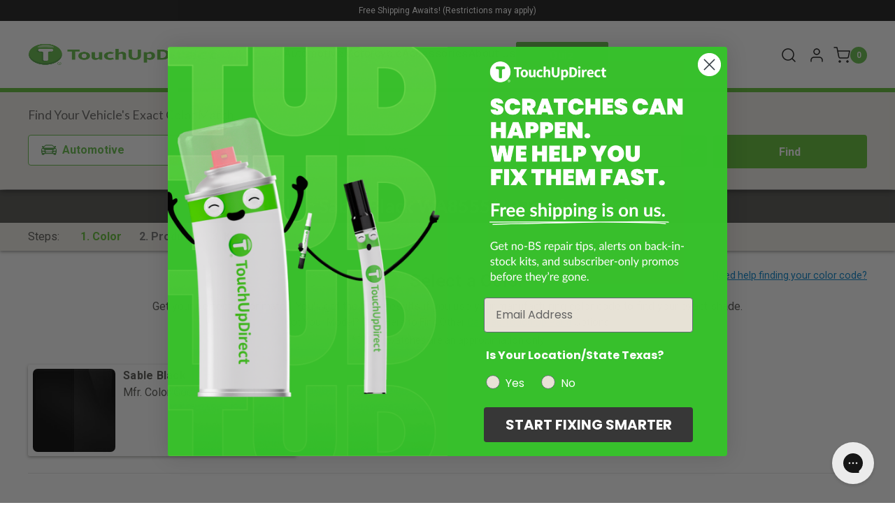

--- FILE ---
content_type: text/html; charset=UTF-8
request_url: https://touchupdirect.com/shop/touch-up-paint/cadillac-sable-black-wa8555-19/
body_size: 68704
content:

<!DOCTYPE html>
<html class="no-js pages/product" lang="en">
    <head>
        <meta name="google-site-verification" content="60z_OUfoUwEwT7SyCErbvKwdIZQgP-RoebBkP4FQq1w" />
        <meta name="google-site-verification" content="7_vErB_iO-6gw4QXxQKK5B9igzqSiKQScGOqK4L6owI" />
        <meta http-equiv="X-UA-Compatible" content="ie=edge" />


        <title>Cadillac Sable Black WA8555/19 Touch Up Paint</title>
        <link rel="dns-prefetch preconnect" href="https://cdn11.bigcommerce.com/s-cbxfa661fl" crossorigin><link rel="dns-prefetch preconnect" href="https://fonts.googleapis.com/" crossorigin><link rel="dns-prefetch preconnect" href="https://fonts.gstatic.com/" crossorigin>
        <meta property="product:price:amount" content="23" /><meta property="product:price:currency" content="USD" /><meta property="og:url" content="https://touchupdirect.com/shop/touch-up-paint/cadillac-sable-black-wa8555-19/" /><meta property="og:site_name" content="TouchUpDirect, LLC" /><meta name="keywords" content="Automotive Touchup Paint"><meta name="description" content="We&#039;ve got Sable Black WA8555/19 touch up paint for your Cadillac. Color match guaranteed."><link rel='canonical' href='https://touchupdirect.com/shop/touch-up-paint/cadillac-sable-black-wa8555-19/' /><meta name='platform' content='bigcommerce.stencil' /><meta property="og:type" content="product" />
<meta property="og:title" content="Cadillac Sable Black WA8555/19 Touch Up Paint" />
<meta property="og:description" content="We&#039;ve got Sable Black WA8555/19 touch up paint for your Cadillac. Color match guaranteed." />
<meta property="og:image" content="https://cdn11.bigcommerce.com/s-cbxfa661fl/products/3120/images/63624/touchup-base__66164.1591393856.386.513.jpg?c=2" />
<meta property="fb:admins" content="guthriel" />
<meta property="og:availability" content="instock" />
<meta property="pinterest:richpins" content="enabled" />

        
         

        <link href="https://cdn11.bigcommerce.com/s-cbxfa661fl/product_images/Favicon.png?t&#x3D;1548895136" rel="shortcut icon">

        <!--                 <style>.modal-overlay{position:fixed;top:0;right:0;bottom:0;left:0;z-index:980;display:none;opacity:0}.modal-wrapper{position:fixed;top:0;right:0;bottom:0;left:0;z-index:1000;display:none;overflow:hidden;-webkit-overflow-scrolling:touch;outline:0;opacity:0}*,:after,:before{-webkit-box-sizing:border-box;box-sizing:border-box}body{background:#fff;padding:0;position:relative;-moz-osx-font-smoothing:grayscale;-webkit-font-smoothing:antialiased}button{background:0 0}.login-modal .account-sub-heading,.search-wrap .search-input,.site-footer .footer-title,div,form,h1,li,p,ul{margin:0;padding:0}@media (min-width:1440px){html{font-size:16px}}a{line-height:inherit;background-color:transparent}p{margin-bottom:1.5rem}.login-modal .account-sub-heading,.search-wrap .search-input,.site-footer .footer-title,h1{color:#444;font-family:Lato,Arial,Helvetica,sans-serif;letter-spacing:.25px;margin-bottom:.75rem}i{font-style:italic;line-height:inherit}ul ul{margin-left:1.2rem;margin-bottom:0}.icon{height:1rem;width:1rem;display:inline-block;vertical-align:middle}.button{-webkit-appearance:none;-moz-appearance:none;font-weight:400;margin:0 0 1rem;position:relative;text-align:center;text-decoration:none;display:inline-block;border:1px solid #8f8f8f;font-size:1rem;outline:0;vertical-align:middle}@media (min-width:480px){.button+.button{margin-left:.75rem}.form-actions{text-align:left}}.button--primary{background-color:#444;border-color:#444;color:#fff}.dropdown-menu{display:none;left:-9999px;list-style:none;margin-left:0;position:absolute;background:#e5e5e5;font-size:1rem;height:auto;width:100%;max-width:200px}.dropdown-menu>:first-child{margin-top:0}.dropdown-menu>:last-child{margin-bottom:0}.form{margin:0 0 1.5rem}.form-label{color:#666;font-size:1rem;line-height:1.5;margin-bottom:.5rem}.form-input{-webkit-appearance:none;-moz-appearance:none;appearance:none;background-color:#fff;font-family:inherit;font-size:1rem;-moz-osx-font-smoothing:grayscale;-webkit-font-smoothing:antialiased;font-smoothing:antialiased;height:3rem;margin:0;width:100%}.form-input::-ms-clear{height:0;width:0}.account-wrapper .form-field,.form-field{display:block;margin:0 0 2rem;max-width:none}.account-wrapper .form-field:after,.account-wrapper .form-field:before,.form-field:after,.form-field:before{content:" ";display:table}.account-wrapper .form-field:after,.form-field:after{clear:both}.form-actions{background:0 0;border:0}.form-actions>*{display:inline-block;margin-bottom:1rem;width:100%}.breadcrumbs{display:block;list-style:none;margin-left:0;overflow:hidden}.breadcrumb{color:#757575;margin:0;line-height:1.5}.breadcrumb a{color:#757575}.breadcrumb:before{color:#757575;content:"/";margin:0;position:relative;top:1px}.breadcrumb:first-child:before{content:" ";margin:0}.breadcrumb::before{margin:0 .5rem}@media (min-width:480px){.form-actions>*{vertical-align:baseline;width:auto}.breadcrumb::before{margin:0 .5rem}}.modal{border-radius:0;display:none;visibility:hidden;width:100%;z-index:1005;background-color:#fff;border:0 solid #e5e5e5;-webkit-box-shadow:none;box-shadow:none;position:fixed}@media only screen and (max-width:768px){.modal{min-height:100vh}}.modal>:first-child{margin-top:0}.modal>:last-child{margin-bottom:0}@media only screen and (min-width:768px){.modal{left:0;margin:0 auto;max-width:80%;right:0;width:900px;top:50%!important}}@media (min-width:768px){html{font-size:16px}.modal{-webkit-transform:translateY(-50%);transform:translateY(-50%)}}.modal--small{width:500px}.modal-body>:last-child{margin-bottom:0}.modal-close{font-weight:400;-webkit-transform:translateY(none);transform:translateY(none)}.loadingOverlay{background:rgba(51,51,51,.9);bottom:0;height:100%;left:0;opacity:1;position:absolute;right:0;top:0;width:100%}.loadingOverlay::before{height:2.5rem;width:2.5rem;border-radius:2.5rem;border:2px solid;border-color:#fff #fff #999 #999;content:"";display:block;left:0;margin:0 auto;position:absolute;right:0;top:50%;-webkit-transform:translateY(-50%) rotate(0);transform:translateY(-50%) rotate(0);-webkit-transform-style:preserve-3d;transform-style:preserve-3d;-webkit-animation:.5s cubic-bezier(.69,.31,.56,.83) infinite spin;animation:.5s cubic-bezier(.69,.31,.56,.83) infinite spin}@-webkit-keyframes spin{0%{-webkit-transform:translateY(-50%) rotate(0);transform:translateY(-50%) rotate(0)}100%{-webkit-transform:translateY(-50%) rotate(360deg);transform:translateY(-50%) rotate(360deg)}}@keyframes spin{0%{-webkit-transform:translateY(-50%) rotate(0);transform:translateY(-50%) rotate(0)}100%{-webkit-transform:translateY(-50%) rotate(360deg);transform:translateY(-50%) rotate(360deg)}}.aria-description--hidden{height:1px;left:0;margin-left:-10000px;overflow:hidden;position:absolute;top:0;width:1px}.account-wrapper:after,.account-wrapper:before,.banners:after,.banners:before,.section:after,.section:before{display:table;content:""}.account-wrapper:after,.banners:after,.section:after{clear:both}body{color:#555551;text-rendering:optimizeLegibility!important;-webkit-font-smoothing:antialiased!important;line-height:1.25rem;font-display:swap;margin:0}.page-header{padding:2.5rem 3.875rem;text-align:center}.button-compare-toggle,.customer-links{text-transform:uppercase;font-size:13px;font-weight:300}.account-wrapper,.container{padding-left:15px;padding-right:15px}.main-nav-bar .navigation:before,.main-nav-bar .site-branding:before{content:" ";display:inline-block;height:100%;margin-right:-.25em;vertical-align:middle}.customer-links:after{position:absolute;top:50%;display:inline-block;width:1px;height:25px;margin-left:18px;vertical-align:top;content:'';background-color:rgba(0,0,255,0);-webkit-transform:translateY(-50%);transform:translateY(-50%)}.login-modal .account-create .button{position:relative;left:50%;-webkit-transform:translateX(-50%);transform:translateX(-50%)}.account-create-facts li:before,.account-wrapper .form-field-email .form-field-control:after,.login-modal .account-create-facts li:before{background-position:50% 50%;background-repeat:no-repeat;background-size:contain}.form-input::-webkit-input-placeholder{padding-top:2px;letter-spacing:.1em;color:#999ea3;text-transform:uppercase;font-size:.8125rem}.form-input::-moz-placeholder{padding-top:2px;letter-spacing:.1em;color:#999ea3;text-transform:uppercase;font-size:.8125rem}.form-input:-ms-input-placeholder{padding-top:2px;letter-spacing:.1em;color:#999ea3;text-transform:uppercase;font-size:.8125rem}.form-input::-ms-input-placeholder{padding-top:2px;letter-spacing:.1em;color:#999ea3;text-transform:uppercase;font-size:.8125rem}body,html{height:auto;font-size:16px;font-family:Roboto}@media (min-width:1024px){html{font-size:16px}body{padding-top:0;font-size:18px;line-height:1.4rem}}aside,footer,header,main,nav,section{display:block}img{display:inline-block;vertical-align:middle;-ms-interpolation-mode:bicubic;border:0}svg:not(:root){overflow:hidden}body{font-size:1rem;font-weight:400}.login-modal .account-sub-heading,.search-wrap .search-input,.site-footer .footer-title,h1{font-weight:400;margin-top:2.25rem}.site-footer .footer-title{text-transform:uppercase}button,input{border-radius:.1rem}input{color:#555551;background:#fff;border:none;height:2.35rem;padding:0 1rem}.form-input:not([type=radio]):not([type=checkbox]),input[type=email],input[type=password]{border:1px solid #898f94;border-radius:2px}.dropdown-menu{z-index:5}.modal{left:50%;margin:0;max-height:90%;max-width:95%;min-height:240px;outline:0;overflow:hidden;padding:0;top:50%!important;-webkit-transform:translate(-50%,-50%);transform:translate(-50%,-50%)}.modal-close{font-size:26px;padding:0;text-decoration:none;z-index:50}@media (min-width:1024px){.modal-close{font-size:32px}}.modal-close::before{right:50%;-webkit-transform:translateX(50%);transform:translateX(50%)}.modal-close::after{right:50%;-webkit-transform:translateX(.625rem);transform:translateX(.625rem)}.modal-body{-webkit-overflow-scrolling:touch;padding:0}.modal--alert{background-color:#fff!important;border-radius:4px;font-family:Lato,Arial,Helvetica,sans-serif;padding:40px 20px 20px;text-align:center}.modal--alert .alert-icon{border:.25em solid transparent;border-radius:50%;-webkit-box-sizing:content-box;box-sizing:content-box;display:-webkit-box;display:-ms-flexbox;display:flex;font-family:inherit;height:5em;-webkit-box-pack:center;-ms-flex-pack:center;justify-content:center;line-height:5em;margin:1.25em auto 1.875em;position:relative;width:5em}.modal--alert .error-icon{-webkit-animation:.5s animate-icon;animation:.5s animate-icon;border-color:#f27474;color:#f27474}.modal--alert .error-icon .icon-content{-webkit-animation:.5s animate-icon-content;animation:.5s animate-icon-content;-webkit-box-flex:1;-ms-flex-positive:1;flex-grow:1;position:relative}.modal--alert .error-icon .icon-content .line{background-color:#f27474;border-radius:.125em;display:block;height:.3125em;position:absolute;top:2.3125em;width:2.9375em}.modal--alert .error-icon .icon-content .line-left{left:1.0625em;-webkit-transform:rotate(45deg);transform:rotate(45deg)}.modal--alert .error-icon .icon-content .line-right{right:1em;-webkit-transform:rotate(-45deg);transform:rotate(-45deg)}.modal--alert .warning-icon{-webkit-animation:.5s animate-icon;animation:.5s animate-icon;border-color:#facea8;color:#f8bb86}.modal--alert .warning-icon .icon-content{-webkit-box-align:center;-ms-flex-align:center;align-items:center;-webkit-animation:.5s animate-icon-content;animation:.5s animate-icon-content;display:-webkit-box;display:-ms-flexbox;display:flex;font-size:3.75em}.modal--alert .modal-content{color:#333;font-size:1.125rem}.modal--alert .button-container{margin:25px 0 0}.modal--alert .button-container .confirm{background-color:#444;border-color:#444;color:#fff}@-webkit-keyframes animate-icon{0%{opacity:0;-webkit-transform:rotateX(100deg);transform:rotateX(100deg)}100%{opacity:1;-webkit-transform:rotateX(0);transform:rotateX(0)}}@keyframes animate-icon{0%{opacity:0;-webkit-transform:rotateX(100deg);transform:rotateX(100deg)}100%{opacity:1;-webkit-transform:rotateX(0);transform:rotateX(0)}}@-webkit-keyframes animate-icon-content{0%,50%{margin-top:1.625em;opacity:0;-webkit-transform:scale(.4);transform:scale(.4)}80%{margin-top:-.375em;-webkit-transform:scale(1.15);transform:scale(1.15)}100%{margin-top:0;opacity:1;-webkit-transform:scale(1);transform:scale(1)}}@keyframes animate-icon-content{0%,50%{margin-top:1.625em;opacity:0;-webkit-transform:scale(.4);transform:scale(.4)}80%{margin-top:-.375em;-webkit-transform:scale(1.15);transform:scale(1.15)}100%{margin-top:0;opacity:1;-webkit-transform:scale(1);transform:scale(1)}}#modal{display:table;width:100%;height:100%}#modal:not(.visible){display:none}.modal-overlay{background-color:rgba(59,58,72,.95)}.button-modal-close,.search-wrap .button-search-close{position:absolute;top:19px;right:20px;color:#fff;background:0 0}.button-modal-close .icon-close,.search-wrap .button-search-close .icon-close{width:16px;height:16px}.modal-close{position:absolute;top:-18px;right:-18px;display:block;width:36px;height:36px;border-radius:50%;text-align:center;line-height:36px;background-color:#555551;color:#fff}.breadcrumb{float:none;margin-right:.25rem;font-family:Roboto;display:inline-block;font-size:.8125rem;font-weight:400;letter-spacing:.077em;text-transform:uppercase}.breadcrumb.is-active>.breadcrumb-label{color:#555551}.breadcrumb:not(:first-child)::before{border-right:.1em solid #757575;content:"";display:inline-block;height:.8em;margin:0 .25rem;-webkit-transform:rotate(15deg);transform:rotate(15deg)}.breadcrumbs{margin-top:5.5rem;margin-bottom:1.5625rem;text-align:center}.breadcrumb-label{color:#3b3a48}.breadcrumb-label:not(.breadcrumb-link){color:#555551}.button+.button{margin-left:0}@media (min-width:1024px){.button+.button{margin-left:.75rem}}.button,button{color:#fff;background-color:#0081cb;height:2.35rem;line-height:2.35rem;padding:0 1rem;border-radius:2px;font-family:Roboto}.login-modal .account-create .button{background:rgba(0,0,255,0);-webkit-box-shadow:0 0 0 1px #9e9fa4 inset;box-shadow:0 0 0 1px #9e9fa4 inset}.button.account-button-primary{color:#fff}.form-actions{margin:0 auto;max-width:75rem;width:100%;display:block;text-align:left}.form-actions:after,.form-actions:before{content:" ";display:table}.form-actions:after{clear:both}.form-actions .button,.form-actions a,.form-actions input{vertical-align:top;width:100%}.form-actions .button+a,.form-actions input+a{margin-top:.75rem}@media (min-width:768px){.form-actions{margin-top:1.5rem}.form-actions .button,.form-actions a,.form-actions input{margin-bottom:0;width:auto}.form-actions .button+a,.form-actions input+a{margin:0 0 0 .75rem}}body:not(.header-compressed) .customNav-panel{top:6.7rem!important}body:not(.header-compressed) .button-mobile-nav-toggle{position:absolute;top:69%;-webkit-transform:translateY(-69%);transform:translateY(-69%)}@media screen and (max-width:767px){body:not(.header-compressed) .button-mobile-nav-toggle{top:50%;-webkit-transform:translateY(-50%);transform:translateY(-50%)}}.main-nav-bar .navigation>ul>li>a.is-open{display:inline-block;position:relative}.main-nav-bar .navigation>ul>li>a.is-open::after{content:"";display:block;width:0;height:0;left:50%;bottom:-8px;margin-left:-.75rem;position:absolute;border-left:.75rem solid transparent;border-right:.75rem solid transparent;border-bottom:.75rem solid #60bf36}.customNav{position:relative}.customNav .customNav-link.is-open::before{content:'';position:absolute;width:30vw;height:2rem;bottom:-7px;left:-12vw}.customNav .customNav-panel{display:block;height:1px;width:1px;-webkit-transform:scale(0);transform:scale(0);opacity:0;background-color:#1a1a1a;position:fixed!important;left:0!important;padding:1.125rem 2.75rem 2.75rem;border-top:8px solid #60bf36;min-width:100%}.customNav .customNav-title{color:#fff;font-size:21px;margin-bottom:.875rem;text-transform:uppercase}.customNav .customNav-inner{display:-webkit-box;display:-ms-flexbox;display:flex}.customNav .customNav-ul{padding:0 1rem;max-height:28.5rem}.customNav .customNav-ul.automotive{-webkit-column-count:7;-moz-column-count:7;column-count:7}.customNav .customNav-ul.motorcycle{-webkit-column-count:2;-moz-column-count:2;column-count:2}@media screen and (max-width:1300px){.customNav .customNav-ul{max-height:28.5rem}.customNav .customNav-ul.automotive{-webkit-column-count:4;-moz-column-count:4;column-count:4}}@media screen and (min-width:1301px) and (max-width:1480px){.customNav .customNav-ul{max-height:23.5rem}.customNav .customNav-ul.automotive{-webkit-column-count:5;-moz-column-count:5;column-count:5}}.customNav .customNav-li{padding:.25rem .5rem}.customNav .customNav-li a{color:#fff}body:not(.paintFinderInitialized) .main-nav-bar .navigation>ul>li:first-child>a.is-open::after{display:none}.loadingOverlay{background-color:rgba(255,255,255,.9);display:none;z-index:20}.icons-svg-sprite{display:none}.search-wrap{position:fixed;right:0;bottom:0;left:0;z-index:1000;color:#fff;background-color:rgba(59,58,72,.98);-webkit-transform:translateY(-100%);transform:translateY(-100%)}.search-wrap .search-form{position:absolute;top:50%;left:50%;width:-webkit-fit-content;width:-moz-fit-content;width:fit-content;max-width:586px;-webkit-transform:translate(-50%,-50%);transform:translate(-50%,-50%);border-bottom:1px solid rgba(255,255,255,.2)}.search-wrap .search-form .search-input.form-input{-webkit-box-shadow:none;box-shadow:none}.search-wrap .search-input{padding-right:0;padding-left:0;background:0 0;color:#fff;min-width:300px}@media screen and (min-width:480px){.search-wrap .search-input{min-width:400px}}.search-wrap .search-input::-webkit-input-placeholder{color:#fff;text-transform:none;font-size:1.25rem}.search-wrap .search-input::-moz-placeholder{color:#fff;text-transform:none;font-size:1.25rem}.search-wrap .search-input:-ms-input-placeholder{color:#fff;text-transform:none;font-size:1.25rem}.search-wrap .search-input::-ms-input-placeholder{color:#fff;text-transform:none;font-size:1.25rem}.search-wrap .button-search-submit{color:#fff}.search-wrap .form-field{margin:0}.main-nav-bar{padding-top:30px;font-family:Roboto;letter-spacing:.5px}.main-nav-bar .container{white-space:nowrap}.main-nav-bar .top-bar-left{width:66.10169%;float:left;margin-right:1.69492%;height:100%}.main-nav-bar .top-bar-left .site-branding{max-height:999em;max-width:999em;width:165px}.main-nav-bar .top-bar-left .site-branding img{max-height:999em;max-width:999em;height:54px;width:auto}@media screen and (max-width:767px){.main-nav-bar .top-bar-left{width:100%;margin:0;float:none}.main-nav-bar .top-bar-left .site-branding{width:100%;text-align:center;padding:0}.main-nav-bar .top-bar-left .site-branding img{width:144px;height:auto;padding:0}}.main-nav-bar .top-bar-left .navigation{text-align:left}@media screen and (min-width:768px){.search-wrap .search-input{min-width:568px}.main-nav-bar .top-bar-left .navigation .search-wrapper{display:inline-block;vertical-align:baseline!important;position:relative}.main-nav-bar .top-bar-left .navigation .search-wrapper .search-wrap{position:absolute;top:100%;right:initial;bottom:inherit;left:50%;-webkit-transform:translateX(-50%)!important;transform:translateX(-50%)!important;background:#fff;width:350px;max-width:90vw;height:auto;min-height:inherit;padding:1rem;-webkit-box-shadow:0 5px 15px -4px #111;box-shadow:0 5px 15px -4px #111;border-radius:0;border-top:8px solid #60bf36;z-index:100;-webkit-transform:scaleY(0);transform:scaleY(0);-webkit-transform-origin:top;transform-origin:top;opacity:0;margin:.5rem 0 0;overflow:inherit}.main-nav-bar .top-bar-left .navigation .search-wrapper .search-wrap .search-input{min-width:inherit}.main-nav-bar .top-bar-left .navigation .search-wrapper .search-wrap .button-search-close{background:0 0;border:none;position:absolute;top:0;right:1rem;padding:.3rem;line-height:0;display:none}.main-nav-bar .top-bar-left .navigation .search-wrapper .search-wrap .button-search-close .icon-close{fill:#333333}.main-nav-bar .top-bar-left .navigation .search-wrapper .search-wrap .search-form{display:-webkit-box;display:-ms-flexbox;display:flex;gap:.5rem;-webkit-transform:none;transform:none;margin:0;position:relative;left:initial;top:initial;width:100%;gap:0}.main-nav-bar .top-bar-left .navigation .search-wrapper .search-wrap .search-form .form-field{-webkit-box-flex:1;-ms-flex:1;flex:1}.main-nav-bar .top-bar-left .navigation .search-wrapper .search-wrap .search-form .form-field .search-input{padding-right:40px;border:2px solid #60bf36;font-size:1rem;width:100%;min-height:48px;border-radius:0;color:#333}.main-nav-bar .top-bar-left .navigation .search-wrapper .search-wrap .search-form .button-search-submit{background:#60bf36;border:none;padding:.5rem;min-height:48px;width:48px;position:initial;-webkit-transform:none;transform:none;gap:none;border-radius:0}.main-nav-bar .top-bar-left .navigation .search-wrapper .search-wrap .search-form .button-search-submit .icon-search{fill:#fff}}.main-nav-bar .top-bar-left .navigation .top-level-nav-link{text-transform:none;font-size:1rem;line-height:1rem;letter-spacing:.5px;padding:1.71rem 0}.main-nav-bar .top-bar-left .navigation .button-search-toggle{vertical-align:baseline!important;color:#555551;fill:#555551;padding:0}.main-nav-bar .top-bar-right{width:32.20339%;height:100%;display:table;float:right;margin-right:0}.main-nav-bar .top-bar-right .top-bar-button{display:-webkit-inline-box;display:-ms-inline-flexbox;display:inline-flex;-webkit-box-align:center;-ms-flex-align:center;align-items:center;line-height:1rem}.main-nav-bar .top-bar-right .top-bar-button .button-text{font-size:1rem;font-weight:400;border-width:0 0 0 1px;border-style:solid;border-color:#ccc;padding-left:1.1rem;margin-right:1rem}.main-nav-bar .top-bar-right .top-bar-button:first-child .button-text{border:0}.main-nav-bar .top-bar-right .customer-links{text-transform:none;font-weight:700;padding:0;margin:0;height:100%}.main-nav-bar .top-bar-right .button-cart-toggle{vertical-align:top;font-size:.88rem;font-weight:700;position:relative;padding-right:0}.main-nav-bar .top-bar-right .button-cart-toggle .button-text{margin-right:0}.main-nav-bar .top-bar-right .button-cart-toggle svg{margin-left:.75rem}.top-bar-button{height:100%;color:inherit}.top-bar-left,.top-bar-right{display:table-cell;vertical-align:middle}.top-bar-left{white-space:nowrap}@media screen and (max-width:1023px){.main-nav-bar .top-bar-right .button-cart-toggle svg{position:absolute;right:0;top:1.8rem;margin-left:0}.top-bar-left{padding-left:15px}}@media screen and (max-width:767px){.main-nav-bar .top-bar-right,.top-bar-left{display:none}}.top-bar-right{white-space:nowrap}.top-bar-right>*{white-space:normal}.customer-links{display:inline-block;vertical-align:top;position:relative;margin-right:1.25rem}.customer-links .button-text{vertical-align:top}.customer-utils{text-align:right}.button-cart-toggle{padding-left:0}@media screen and (max-width:767px){.customer-utils{display:none}.button-cart-toggle{-webkit-transform:translateY(-50%);transform:translateY(-50%)}}.button-mobile-nav-toggle{left:0;height:28px;padding:0 .8125rem}.button-mobile-nav-toggle .burger{display:block;width:16px;height:2px;background:#000;border-radius:1px}.button-mobile-nav-toggle .burger:after,.button-mobile-nav-toggle .burger:before{display:block;width:16px;height:2px;background:#000;border-radius:1px;content:''}.button-mobile-nav-toggle .burger:before{transform:rotate(0) translate3d(0,-5px,0);-webkit-transform:rotate(0) translate3d(0,-5px,0)}.button-mobile-nav-toggle .burger:after{transform:translateY(3px);-webkit-transform:translateY(3px)}.button-mobile-nav-cart{position:absolute;top:50%;right:12px;height:17px;-webkit-transform:translateY(-50%);transform:translateY(-50%)}@media screen and (min-width:768px){.button-mobile-nav-toggle{padding:0 .9375rem;display:none}.button-mobile-nav-cart{display:none!important}}.button-mobile-nav-cart a{display:block;height:100%;vertical-align:middle;text-align:center}.button-mobile-nav-cart a svg{fill:black}.navigation-mobile{position:fixed;z-index:1000;top:4.75rem;width:100%;height:calc(100vh - 56px);display:none;overflow-y:auto;background-color:rgba(241,238,233,.97);border-top:1px solid rgba(255,255,255,.1);-webkit-overflow-scrolling:touch}@media screen and (min-width:768px){.navigation-mobile{display:none!important}}.navigation-mobile a{padding:9px 0}.navigation-mobile .navigation{padding:0 1.25rem 1rem;float:none;border-bottom:1px solid rgba(158,159,164,.1)}.navigation-mobile .navigation a,.navigation-mobile .navigation li{display:block}.nav-mobile-container{position:relative;overflow:hidden}.main-nav-bar{background-color:#fff;position:relative}.main-nav-bar>.container{display:block;width:100%;max-width:1230px;height:4.75rem;text-align:left}.main-nav-bar .site-branding{display:inline-block;width:15.25424%;height:100%;margin-top:0;margin-bottom:0}.main-nav-bar .site-branding-link{display:-webkit-inline-box;display:-ms-inline-flexbox;display:inline-flex;-webkit-box-align:center;-ms-flex-align:center;align-items:center;-webkit-box-pack:center;-ms-flex-pack:center;justify-content:center;width:100%;height:100%}.main-nav-bar .site-branding-logo{max-height:100%;vertical-align:middle;padding:9px 0 11px}@media (min-width:767px) and (max-width:1022px){.main-nav-bar .site-branding-logo{position:absolute;top:50%;left:50%;-webkit-transform:translate(-50%,-50%);transform:translate(-50%,-50%)}}.main-nav-bar .navigation{display:inline-block;vertical-align:top;height:100%;text-align:center;width:66.10169%;margin-left:.75rem}@media screen and (min-width:1200px){.main-nav-bar .navigation{margin-left:1.5rem}}.main-nav-bar .navigation .button-search-toggle{height:100%;vertical-align:top}.main-nav-bar .navigation .button-search-toggle svg{vertical-align:middle;margin-top:-3px}@media screen and (max-width:1023px){.main-nav-bar .navigation{width:91.52542%;height:100%;margin-left:-.75rem}x-paint-finder{display:block}x-paint-finder[showstepper=true]{min-height:50vh}}.main-nav-bar .navigation>ul{display:inline-block;height:100%}.main-nav-bar .navigation>ul>li{display:inline-block;padding-right:1.5rem}.main-nav-bar .navigation>ul>li:not(.dropdown),.main-nav-bar .navigation>ul>li:not(:last-child){padding-right:.75rem}@media screen and (min-width:1200px){.main-nav-bar .navigation>ul>li:not(.dropdown),.main-nav-bar .navigation>ul>li:not(:last-child){padding-right:1.5rem}}.main-nav-bar .navigation>ul li:nth-last-child(n+10),.main-nav-bar .navigation>ul li:nth-last-child(n+10)~li{margin-right:0}@media screen and (max-width:1439px){.main-nav-bar .navigation>ul li:nth-last-child(n+10),.main-nav-bar .navigation>ul li:nth-last-child(n+10)~li{margin-right:.625rem}}.main-nav-bar .top-level-nav-link{padding:1rem 0;display:block;color:#373737;font-size:.8125rem;letter-spacing:.077em;text-transform:uppercase}@media screen and (min-width:1230px){.main-nav-bar .top-level-nav-link{padding:1rem 1.25rem}}.site-branding{font-weight:300;font-size:32px;color:#373737;font-family:inherit}.site-branding a{color:inherit;text-transform:uppercase;text-decoration:none}@media screen and (max-width:767px){.navigation-mobile a{padding:5px 0}.main-nav-bar,.top-bar-left{display:block;padding:0}.main-nav-bar>.container,.site-header{height:3.5rem}.navigation-mobile{top:3.5rem}.top-bar-left .navigation{display:none}.top-bar-left .site-branding{display:block;width:100%;text-align:center;padding:0}.top-bar-left .site-branding img{width:9rem;max-width:9999em;height:auto}}.search-wrap{overflow:hidden}.search-wrap .search-form{border:none}.search-wrap .button-search-submit{top:1.2rem}.compare-wrap{position:relative;display:none;height:4.75rem;vertical-align:top}.button-compare-toggle{position:relative;height:4.75rem;padding-top:.375rem;padding-right:2.9375rem;line-height:0}.compare-items-count{position:absolute;top:17px;right:15px;display:inline-block;width:24px;height:24px;line-height:24px;color:#f1eee9;text-align:center;background-color:#60bf36;border-radius:50%}.compare-tab{position:absolute;top:100%;left:3px;width:410px;height:90vh;padding:30px 0;overflow:scroll;text-align:center;background-color:#fff;opacity:0;visibility:hidden;-webkit-transform:translate(-50%,-15px);transform:translate(-50%,-15px)}@media screen and (min-width:1024px){.compare-tab{left:50%}}.compare-items-list,.compare-submit{margin-top:15px}.banners p:last-child{margin-bottom:0}.banner:after,.banner:before{content:" ";display:table}.banner:after{clear:both}.banners{height:30px;background-color:#f1eee7;color:#444;position:fixed;top:0;left:0;width:100%;z-index:500;font-size:12.5px;line-height:1.1rem;display:-webkit-box;display:-ms-flexbox;display:flex;-webkit-box-align:center;-ms-flex-align:center;align-items:center}.banners .banner{padding-top:5px;padding-bottom:5px}.banners .banner p{margin:0}@media screen and (max-width:767px){.banners{position:fixed;top:0;z-index:490;font-size:12px;line-height:11px;margin:0;padding:0}.banners .banner p{margin-bottom:2px;white-space:nowrap}}.banners-top{background-color:#1a1a1a}.banners-top .banner{font-size:.75rem;font-weight:400;color:#fff}.banners{padding:0 1rem;text-align:center}.banner{width:100%;max-width:1230px;padding:1rem 0;margin:0 auto;text-align:center;border-bottom:1px solid rgba(0,0,255,0)}.banner:last-child{border-bottom:0}@media (min-width:1024px){.login-form{margin-top:1.5rem}}.search-form{position:relative;max-width:250px;margin:1.375rem auto 0}.search-form .search-input{width:100%;margin:0 auto}@media screen and (max-width:767px){.search-form .search-input{width:90%}}.search-form .button-search-submit{position:absolute;top:50%;right:0;line-height:0;color:#9e9fa4;background:0 0;padding:0 1rem;-webkit-transform:translateY(-50%);transform:translateY(-50%)}.search-form .icon-search{width:24px;height:24px}.account-heading{padding-bottom:1rem}.account-body{vertical-align:top;max-width:860px;margin-left:auto;margin-right:auto}@media screen and (min-width:620px){.account-body{float:right;width:65%;padding-left:.5rem}}@media screen and (min-width:900px){.account-body{width:75%}}.account-body>:first-child{margin-top:0}.account-nav-hidden .account-body{float:none;width:100%;padding-left:0;margin-left:0}.account-body .form-label{margin-bottom:unset}.account-wrapper .form-input{width:100%;float:none}.account-wrapper .form-input::-webkit-input-placeholder{font-size:.75rem}.account-wrapper .form-input::-moz-placeholder{font-size:.75rem}.account-wrapper .form-input:-ms-input-placeholder{font-size:.75rem}.account-wrapper .form-input::-ms-input-placeholder{font-size:.75rem}.account-wrapper .form-actions{display:-webkit-box;display:-ms-flexbox;display:flex;-webkit-box-align:center;-ms-flex-align:center;align-items:center;clear:both}.account-header{display:table;width:100%;margin-bottom:.5rem}.account-heading,.account-toolbar{display:table-cell;vertical-align:baseline}.account-toolbar{text-align:right}.account-login-wrapper{max-width:860px;margin-right:auto;margin-left:auto}@media screen and (min-width:620px){.account-login-wrapper{display:table;width:100%;table-layout:fixed}.account-create,.account-login{display:table-cell;vertical-align:top}}@media screen and (max-width:619px){.account-login{margin-bottom:1rem}}.account-login-button{margin-right:.5rem}.account-create{background:#f5f5f5}.account-create .account-button-primary{margin:0}.account-create-intro{margin:1rem 0}.account-page-forgot .account-body{width:100%;max-width:600px;margin-right:auto;margin-left:auto;text-align:center;float:none}.account-forgot-form{display:table;width:100%;margin-top:1rem}.account-forgot-form .form-actions,.account-forgot-form .form-field{display:table-cell;text-align:left;vertical-align:bottom}.account-forgot-form .form-actions{width:1px;padding-left:10px}.account-wrapper{font-size:1rem;max-width:1230px;margin-left:auto;margin-right:auto}.account-wrapper:after{content:" ";display:block;clear:both}.account-wrapper .form-field-email .form-field-control{position:relative;display:block}.account-wrapper .form-field-email .form-field-control:after{position:absolute;right:1.0625rem;display:block;content:"";background-image:url("data:image/svg+xml;charset=utf8,%3Csvg fill='%239e9fa4' version='1.1' xmlns='http://www.w3.org/2000/svg' width='43' height='32' viewBox='0 0 43 32'%3E%3Cpath d='M40 0h-37.333c-1.475 0-2.667 1.192-2.667 2.667v26.667c0 1.475 1.192 2.667 2.667 2.667h37.333c1.475 0 2.667-1.192 2.667-2.667v-26.667c0-1.475-1.192-2.667-2.667-2.667v0zM37.333 5.333v0.176l-16 12.445-16-12.445v-0.176h32zM5.333 26.667v-14.4l14.363 11.171c0.48 0.376 1.059 0.563 1.637 0.563s1.157-0.187 1.637-0.563l14.363-11.171v14.4h-32z'%3E%3C/path%3E%3C/svg%3E");width:16px;height:12px;bottom:.8rem}.login-modal-wrapper .modal-content{position:absolute;top:50%;left:50%;-webkit-transform:translate(-50%,-50%);transform:translate(-50%,-50%);width:90%;max-width:1230px}.login-modal-wrapper .button-modal-close{top:3.5rem;right:0}.login-modal .modal-title{margin:0;color:#fff;text-align:center}.login-modal .account-sub-heading{text-align:center;margin-top:0;margin-bottom:1.25rem}.login-modal .account-login-wrapper{display:block;padding:0;margin-top:1.5rem}@media screen and (min-width:768px){.login-modal .account-login-wrapper{display:-webkit-box;display:-ms-flexbox;display:flex;-webkit-box-align:stretch;-ms-flex-align:stretch;align-items:stretch;-webkit-box-pack:justify;-ms-flex-pack:justify;justify-content:space-between}}.login-modal .account-create,.login-modal .account-login{display:block;border-radius:4px}.login-modal .account-login{background-color:#fff}.login-modal .account-login .account-login-form,.login-modal .account-login .form-actions,.login-modal .account-login .form-label{margin:0;padding:0}.login-modal .account-login .form-label{line-height:1.25rem}.login-modal .account-login .account-login-form .form-actions{display:-webkit-box;display:-ms-flexbox;display:flex;-webkit-box-pack:justify;-ms-flex-pack:justify;justify-content:space-between;-webkit-box-align:center;-ms-flex-align:center;align-items:center}.login-modal .account-login .account-login-form .form-actions::after,.login-modal .account-login .account-login-form .form-actions::before{display:none}.login-modal .account-create{color:#fff;border:2px solid rgba(255,255,255,.1);background:0 0}.login-modal .account-create .account-sub-heading{color:#fff}.login-modal .account-create .button{color:#fff;border-color:#fff}.login-modal .account-create-facts li:before{background-image:url("data:image/svg+xml;charset=utf8,%3Csvg fill='white' version='1.1' xmlns='http://www.w3.org/2000/svg' width='44' height='32' viewBox='0 0 44 32'%3E%3Cpath d='M41.186 1.67c-1.936-1.937-5.075-1.937-7.011 0l-17.239 17.237-8.472-8.472c-1.935-1.937-5.076-1.937-7.011 0s-1.936 5.075 0 7.011l11.978 11.979c0.968 0.969 2.237 1.452 3.506 1.452s2.538-0.483 3.506-1.452l20.744-20.744c1.937-1.936 1.937-5.075 0.001-7.011z'%3E%3C/path%3E%3C/svg%3E")}.login-modal .account-page-forgot .account-body{position:relative;max-width:42.75rem;margin:0 auto;padding:5vw;background-color:#fff;border-radius:4px}.forgot-password-block,.login-register-block{display:none}.login-register-block.visible{display:block;opacity:1;-webkit-transform:translateX(0);transform:translateX(0)}.account-login-wrapper{max-width:none}.account-create,.account-login{width:100%;padding:30px}@media screen and (min-width:768px){.account-create,.account-login{width:47.0339%;padding:2vw}}@media screen and (min-width:1024px){.account-create,.account-login{padding:5vw}}.account-create-facts{margin-bottom:30px;padding-left:0;font-family:Lato;font-size:13px;letter-spacing:1px;text-transform:uppercase;list-style:none}.account-create-facts li{margin-bottom:.5em}.account-create-facts li:before{background-image:url("data:image/svg+xml;charset=utf8,%3Csvg fill='%23555551' version='1.1' xmlns='http://www.w3.org/2000/svg' width='44' height='32' viewBox='0 0 44 32'%3E%3Cpath d='M41.186 1.67c-1.936-1.937-5.075-1.937-7.011 0l-17.239 17.237-8.472-8.472c-1.935-1.937-5.076-1.937-7.011 0s-1.936 5.075 0 7.011l11.978 11.979c0.968 0.969 2.237 1.452 3.506 1.452s2.538-0.483 3.506-1.452l20.744-20.744c1.937-1.936 1.937-5.075 0.001-7.011z'%3E%3C/path%3E%3C/svg%3E");display:inline-block;width:13px;height:10px;margin-right:.9375rem;content:""}.auth-forgot-password-message{text-align:center}.account-wrapper{padding-bottom:2rem}@media (min-width:1024px){.account-wrapper{padding-top:1.5rem}}.account-heading{font-size:2.25rem;font-weight:700;font-family:Lato;margin:1rem 0;line-height:1.25;color:#373737}.pf-header-border{position:absolute;top:4.75rem;margin-top:30px;left:0;width:100%;height:120px}@media screen and (max-width:767px){.login-modal .account-login{margin-bottom:30px}body.product.paintFinderPresent:not(.product--nonpaint) .site-canvas{padding-top:8.8125rem}.pf-header-border{display:none}ul.tud-icon-list>li:not(.half) i{display:block;margin:auto}ul.tud-icon-list>li.half span{font-size:11px;line-height:13px}.principles-small{white-space:nowrap}body:not(.home) .principles-small{opacity:0}}.tud-icon{display:inline-block;width:1.6rem;height:1.9rem;vertical-align:middle;margin-right:.3rem;background-repeat:no-repeat;background-position:center center;background-size:100%}.tud-icon.tud-icon-truck{background-image:url(https://cdn11.bigcommerce.com/s-cbxfa661fl/stencil/ee7253a0-3df3-013e-3587-6e4178ca902c/e/4df7a260-3922-013e-a9f5-46dd10562344/img/custom/icon-truck.svg)}.tud-icon.tud-icon-thumbup{background-image:url(https://cdn11.bigcommerce.com/s-cbxfa661fl/stencil/ee7253a0-3df3-013e-3587-6e4178ca902c/e/4df7a260-3922-013e-a9f5-46dd10562344/img/custom/icon-thumbup.svg)}.tud-icon.tud-icon-info{background-image:url(https://cdn11.bigcommerce.com/s-cbxfa661fl/stencil/ee7253a0-3df3-013e-3587-6e4178ca902c/e/4df7a260-3922-013e-a9f5-46dd10562344/img/custom/icon-info.svg)}x-paint-finder[showstepper=true]{min-height:50vh;display:block}@media screen and (min-width:426px) and (max-width:768px){.main-nav-bar .top-bar-left .site-branding img{width:144px;height:auto;padding:10px 0}}@media screen and (min-width:768px) and (max-width:1023px){.third{width:49%;float:left}.third.last,.third:nth-child(3n){float:right}.twothirds{width:99%;float:left}.third--mobile{width:31%;float:left}.site-footer .twothirds{width:66%!important;float:left!important}.third.last{float:right!important;text-align:left;margin:0}.site-footer .third{width:30%!important}.site-footer>.container .footer-newsletter-widget .section,div.third.last.footer-newsletter-widget>section>div{padding:0}.site-footer>.container .footer-badges{padding-right:0;margin-top:20px}.fourth.last,.fourth:nth-child(4n){float:left;margin-right:0}.sub-container .fourth{width:33%}.site-footer>.container .footer-badges>div:first-of-type{display:block!important}.main-nav-bar .top-bar-left .site-branding{width:0;padding-right:0;padding-top:0;max-height:999em;max-width:999em;margin:auto}.top-bar-left{padding-left:0}.site-header{padding-top:8px}}.half{padding-left:.75rem;padding-right:.75rem;width:50%;float:left}.third{padding-left:.75rem;padding-right:.75rem;width:31.25%;float:left}.twothirds{padding-left:0!important;padding-right:0!important;width:66.66667%;float:left}@media screen and (max-width:767px){.fourth:not(.half--mobile),.third:not(.third--mobile),.twothirds{padding-left:.75rem;padding-right:.75rem;width:100%;float:left}}.fourth{width:25%;float:left;padding-left:.5rem;padding-right:.5rem}.half--mobile{padding:.5rem}@media screen and (max-width:767px){.half--mobile{padding-left:.75rem;padding-right:.75rem;width:47.91667%;float:left}.half--mobile:nth-child(2n){float:right}}.mini-cart .mini-cart-contents{position:relative;z-index:2}.mini-cart .button-cart-close{right:1rem}.mini-cart .button-cart-close:before{content:"Keep Shopping";color:#0081cb;font-size:.88rem;position:relative;top:-3px;right:5px}.mini-cart .button-cart-close svg{fill:#555551;color:#555551}.mini-cart .mini-cart-title{font-weight:700;text-align:left;padding-left:25px;font-size:1rem;text-transform:capitalize;line-height:2rem;color:#373737}.mini-cart .mini-cart-footer{padding:1rem 1rem 4rem}.mini-cart .mini-cart-empty{font-size:1.5rem;line-height:1.25;font-family:Lato;font-weight:400;color:#373737;margin-top:1em}.mini-cart .tud-mini-cart-related{position:relative;bottom:0;width:100%;z-index:1}@media screen and (max-width:389px){.mini-cart{padding-left:20px}}@media screen and (max-width:374px){.mini-cart{padding-left:0;width:100%}.mini-cart .mini-cart-title{text-align:center;padding-bottom:1.5rem}.mini-cart .button-cart-close{top:.5rem}}.mini-cart{overflow-y:scroll;overflow-x:hidden;z-index:30850;position:fixed;top:0;right:-400px;width:400px;height:100%;background-color:#fff;-webkit-box-shadow:1px 0 0 0 rgba(0,0,255,0) inset;box-shadow:1px 0 0 0 rgba(0,0,255,0) inset}.no-js .mini-cart{overflow:auto}.mini-cart-inner{position:relative;top:0}.mini-cart-top-bar .button-cart-close{position:absolute;top:2.5rem;right:1.5625rem;padding:0;background:0 0}.mini-cart-title{font-size:18px;text-align:center;font-family:Roboto;font-weight:300;text-transform:none;margin:0;padding:2.5rem 0}.mini-cart-empty{text-align:center}.mini-cart-footer{padding:25px;border-top:1px solid rgba(0,0,0,.05)}.mini-cart-subtotal{font-family:Roboto;margin-right:.375rem;vertical-align:text-top;line-height:1}@media screen and (max-width:1023px){.mini-cart-subtotal{display:none}}.page{margin:0!important}@media only screen and (max-width:1200px){.page h1{font-size:1.75rem}}button,input{color:inherit;font:inherit;margin:0}button{overflow:visible;text-transform:none;border:0}button,input[type=submit]{-webkit-appearance:button}button::-moz-focus-inner,input::-moz-focus-inner{border:0;padding:0}input{line-height:normal}html{-ms-text-size-adjust:100%;-webkit-text-size-adjust:100%;-webkit-box-sizing:border-box;box-sizing:border-box}*,:after,:before{-webkit-box-sizing:inherit;box-sizing:inherit}a{text-decoration:none;color:#60bf36}ul{padding:0;margin:0;list-style:none}iframe{max-width:100%;border:0}.form-label{display:block;font-weight:400}.form-input{-webkit-box-sizing:border-box;box-sizing:border-box;display:block;padding:1.1875rem 1.0625rem 1.125rem;color:#898f94;border:0;border-radius:4px}.form-input::-webkit-input-placeholder{opacity:.8}.form-input::-moz-placeholder{opacity:.8}.form-input:-ms-input-placeholder{opacity:.8}.form-input::-ms-input-placeholder{opacity:.8}input:not([type]).form-input,input[type=email].form-input,input[type=password].form-input{-webkit-appearance:none}body{background-color:#fff}.login-modal .account-sub-heading,.search-wrap .search-input,.site-footer .footer-title,h1{line-height:1.25}.login-modal .account-sub-heading,h1{font-weight:400;font-family:Lato,sans-serif;color:#3b3a48}h1{font-size:2.25rem}.login-modal .account-sub-heading{font-size:1.5rem}.search-wrap .search-input{font-family:Roboto;font-weight:300;text-transform:none;font-size:1.25rem}.site-footer .footer-title{text-transform:uppercase;font-size:.8125rem;font-weight:700;letter-spacing:.0625em}.text-center{text-align:center}img{max-width:100%;height:auto}svg{fill:currentColor}.account-wrapper .form-field,.form-field{margin-bottom:1.75rem}.form-input:not([type=radio]):not([type=checkbox]):not(.quantity-input){-webkit-box-shadow:0 0 0 1px rgba(0,0,255,0) inset;box-shadow:0 0 0 1px rgba(0,0,255,0) inset}.form-input.form-input-short{padding:.875rem 1.0625rem .8125rem;height:2.8125rem}.form-field-title{margin:0 .625rem .5rem 0;font-weight:400}.form-field-title .required-text,.form-required .form-field-title .required-text{display:none}@keyframes spin{100%{-webkit-transform:rotate(360deg);transform:rotate(360deg)}}.form-input:not(textarea):not([type=radio]):not([type=checkbox]){height:2.35rem;line-height:2.35rem;padding:0 1rem}.x-paint-widget{margin-bottom:.75rem}.navigation-mobile .nav-mobile-item{border-bottom:1px solid #333;padding:.25rem 0}.navigation-mobile .nav-mobile-item.has-children{position:relative}.navigation-mobile .nav-mobile-item.has-children::after{position:absolute;right:0;top:.75rem;display:inline-block;content:"";width:1rem;height:1rem;background-image:url(https://cdn11.bigcommerce.com/s-cbxfa661fl/stencil/ee7253a0-3df3-013e-3587-6e4178ca902c/e/4df7a260-3922-013e-a9f5-46dd10562344/icons/chevron-down.svg);background-position:center center;background-repeat:no-repeat}.navigation-mobile .nav-mobile-dropdown:not(.is-open){display:none}.navigation-mobile .customNav-li a,.navigation-mobile .top-level-nav-link{font-family:Roboto;color:#333}.navigation-mobile .top-level-nav-link{font-size:1.125rem}@media screen and (max-width:767px){.navigation-mobile .top-level-nav-link{font-size:.875rem}}.navigation-mobile .customNav-li a{font-size:1rem}.navigation-mobile .utils{padding:0 20px}@media screen and (max-width:1023px){.navigation-mobile .utils{display:-webkit-box;display:-ms-flexbox;display:flex;-ms-flex-wrap:wrap;flex-wrap:wrap;-webkit-box-pack:start;-ms-flex-pack:start;justify-content:flex-start}}@media screen and (max-width:1023px) and (max-width:479px){.navigation-mobile .utils{-webkit-box-pack:justify;-ms-flex-pack:justify;justify-content:space-between}}.navigation-mobile .utils-customer{display:-webkit-box;display:-ms-flexbox;display:flex;-webkit-box-align:center;-ms-flex-align:center;align-items:center}@media screen and (max-width:1023px){.navigation-mobile .utils-customer{-webkit-box-flex:1;-ms-flex:1 0 100%;flex:1 0 100%}}.navigation-mobile .button--primary{padding:13px 42px;line-height:unset;height:auto;-webkit-box-shadow:0 4px 4px rgba(0,0,0,.25);box-shadow:0 4px 4px rgba(0,0,0,.25);margin-bottom:.5rem}.navigation-mobile .button--primary a{color:#fff;font-size:1.125rem;font-family:Roboto;font-weight:700;padding:0}.navigation-mobile .button-util{display:-webkit-box;display:-ms-flexbox;display:flex;margin:.75rem 0;padding:0;font-size:1rem;font-weight:700;font-family:Roboto;color:#333;-webkit-box-align:center;-ms-flex-align:center;align-items:center}.navigation-mobile .button-util img{margin-right:.5rem}.navigation-mobile .button-util--icon{max-width:1.375rem}.search-wrap button.button-search-close,button.button-modal-close{z-index:99}@media only screen and (max-width:1023px) and (min-width:768px){.main-nav-bar .site-branding{display:inline-block}.main-nav-bar .top-bar-left .navigation{display:none}button.button-mobile-nav-toggle{display:block}.customer-links{display:none}.site-branding.has-logo{margin:auto 0 auto auto;display:block;text-align:center}.main-content{margin-top:0}}.site-header button{background:0 0}.site-canvas{padding-top:42px}@media (min-width:768px){.site-canvas{padding-top:90px}}@media (min-width:1024px){.site-canvas{padding-top:225px}}.site-header{font-family:Roboto;top:0;width:100%;background-color:#fff;border-bottom:1px solid rgba(0,0,255,0);border:0;z-index:500;position:fixed;padding-top:1px}@media screen and (min-width:1024px){.site-header .search-wrapper-mobile{display:none}}@media screen and (max-width:1023px){.site-header .search-wrapper-mobile{position:absolute;top:50%;right:50px;height:20px;-webkit-transform:translateY(-50%);transform:translateY(-50%)}}@media screen and (max-width:1023px) and (min-width:768px){.site-header .search-wrapper-mobile{top:calc(50% + 15px)}}@media screen and (max-width:767px){.site-header{height:3.5rem;margin-top:30px}.page-header{padding:1.5rem}}.page{max-width:none;width:auto}.page:after,.page:before{content:" ";display:table}.page:after{clear:both}.main-content{margin-top:0;position:static}@media (min-width:768px){.main-content{margin-top:1rem;position:relative;border:0}}@media screen and (min-width:768px){body:not(.home) .principles-small{display:none}.main-content.height-full-screen{min-height:calc(100vh - 106px - 585px)}}@media screen and (min-width:1024px){.main-content.height-full-screen{min-height:calc(100vh - 106px - 423px)}}@media screen and (min-width:1100px){.main-content.height-full-screen{min-height:calc(100vh - 106px - 385px)}}.site-footer a{color:inherit}.site-footer .footer-title{color:#fff;margin-top:40px}.site-footer .container{padding-top:35px}.button-top{position:fixed;right:12px;bottom:0;z-index:1000;width:45px;height:45px;color:#fff;opacity:0;background-color:#60bf36;border-radius:4px;-webkit-transform:translateY(100%);transform:translateY(100%);display:none}@media screen and (min-width:768px){.button-top{right:38px}}.button-top .icon{width:16px;height:10px}.site-footer{font-weight:300;font-size:14px;border-top:1px solid rgba(255,255,255,.1);color:#fff;background:#555551;background:-webkit-gradient(linear,left top,right top,color-stop(75%,#555551),color-stop(25%,#373737));background:linear-gradient(90deg,#555551 75%,#373737 25%)}.site-footer>.container{background:-webkit-gradient(linear,left top,right top,color-stop(66.6%,#555551),color-stop(33.3%,#373737));background:linear-gradient(90deg,#555551 66.6%,#373737 33.3%)}.site-footer>.container .footer-title{font-weight:700;text-transform:none;font-size:1rem;margin-top:0;margin-bottom:.5rem}.site-footer>.container .navigation li{line-height:1.2rem;margin-bottom:.5rem}.site-footer>.container .footer-badges img{margin-bottom:1.5rem}.site-footer>.container .footer-newsletter-widget .section{max-width:17rem;margin:auto}@media screen and (max-width:767px){.site-footer{background:#555551}.site-footer>.container{background:0 0;padding-top:1rem}.site-footer>.container .footer-navigation{padding-left:.75rem;padding-right:.75rem;width:47.91667%;float:left}.site-footer>.container .footer-navigation:nth-child(3){display:none}.site-footer>.container .footer-navigation:nth-child(2n){padding-left:10px}.site-footer>.container .footer-badges img{display:none}.site-footer>.container .footer-badges>div:first-of-type{display:none!important}.site-footer>.container .footer-newsletter-widget{margin-bottom:3rem}.site-footer>.container .footer-newsletter-widget .section{margin:0}.site-footer>.container .footer-newsletter-widget .section .container{padding:0}body .page-header{padding:1rem 0}}.container{margin-left:auto;margin-right:auto;max-width:1230px;position:relative;width:100%}.site-wrapper{width:100%;overflow:hidden}.container:after{content:" ";display:block;clear:both}.section{padding:2rem 0}.section.section--nopadding{padding:0}.bg-secondary-darker{background-color:#e8e3d7}.tud-small{font-size:.88rem;color:#555551}.sub-container:after{content:" ";display:block;clear:both}.tud-breadcrumbs-footer .breadcrumbs{margin:0;padding:1rem 0;background-color:#f1eee7}.tud-breadcrumbs-footer .breadcrumbs a{color:#555551}.page-header{background-color:#fff}body .page-header{background-color:#555551}body .page-header h1{margin:0;font-size:1.9rem;font-weight:700;color:#fff;padding:0}body .page-header.pf-heading--color{line-height:0;padding:.5rem 0}body .page-header.pf-heading--color h1{font-size:1.6rem}body .page-header.pf-heading--color>div.container>div{background:0 0;padding:0;margin:0;text-align:center;width:100%;max-width:100%}body .page-header>div.container{text-align:left}body .page-header>div.container>div{background-color:rgba(42,42,41,.8);padding:2rem;margin:1rem;color:#fff;width:65%;display:inline-block}@media screen and (max-width:767px){body .page-header.pf-heading--color{padding:.88rem 0;margin-top:8px}body .page-header.pf-heading--color h1{font-size:.88rem;font-weight:400;text-align:left}body .page-header>div.container{text-align:center}body .page-header>div.container>div{width:100%;display:block;padding:0;margin:0;background:0 0}}.form-field-title{display:block;margin-bottom:10px;margin-left:0}@font-face{font-family:Lato;font-style:normal;font-weight:400;font-display:swap;src:url(https://cdn11.bigcommerce.com/s-cbxfa661fl/stencil/ee7253a0-3df3-013e-3587-6e4178ca902c/e/4df7a260-3922-013e-a9f5-46dd10562344/fonts/S6uyw4BMUTPHjxAwXjeu.woff2) format("woff2");unicode-range:U+0100-024F,U+0259,U+1E00-1EFF,U+2020,U+20A0-20AB,U+20AD-20CF,U+2113,U+2C60-2C7F,U+A720-A7FF}@font-face{font-family:Lato;font-style:normal;font-weight:400;font-display:swap;src:url(https://cdn11.bigcommerce.com/s-cbxfa661fl/stencil/ee7253a0-3df3-013e-3587-6e4178ca902c/e/4df7a260-3922-013e-a9f5-46dd10562344/fonts/S6uyw4BMUTPHjx4wXg.woff2) format("woff2");unicode-range:U+0000-00FF,U+0131,U+0152-0153,U+02BB-02BC,U+02C6,U+02DA,U+02DC,U+2000-206F,U+2074,U+20AC,U+2122,U+2191,U+2193,U+2212,U+2215,U+FEFF,U+FFFD}@font-face{font-family:Lato;font-style:normal;font-weight:700;font-display:swap;src:url(https://cdn11.bigcommerce.com/s-cbxfa661fl/stencil/ee7253a0-3df3-013e-3587-6e4178ca902c/e/4df7a260-3922-013e-a9f5-46dd10562344/fonts/S6u9w4BMUTPHh6UVSwaPGR_p.woff2) format("woff2");unicode-range:U+0100-024F,U+0259,U+1E00-1EFF,U+2020,U+20A0-20AB,U+20AD-20CF,U+2113,U+2C60-2C7F,U+A720-A7FF}@font-face{font-family:Lato;font-style:normal;font-weight:700;font-display:swap;src:url(https://cdn11.bigcommerce.com/s-cbxfa661fl/stencil/ee7253a0-3df3-013e-3587-6e4178ca902c/e/4df7a260-3922-013e-a9f5-46dd10562344/fonts/S6u9w4BMUTPHh6UVSwiPGQ.woff2) format("woff2");unicode-range:U+0000-00FF,U+0131,U+0152-0153,U+02BB-02BC,U+02C6,U+02DA,U+02DC,U+2000-206F,U+2074,U+20AC,U+2122,U+2191,U+2193,U+2212,U+2215,U+FEFF,U+FFFD}@font-face{font-family:Roboto;font-style:normal;font-weight:400;font-display:swap;src:url(https://cdn11.bigcommerce.com/s-cbxfa661fl/stencil/ee7253a0-3df3-013e-3587-6e4178ca902c/e/4df7a260-3922-013e-a9f5-46dd10562344/fonts/KFOmCnqEu92Fr1Mu72xKOzY.woff2) format("woff2");unicode-range:U+0460-052F,U+1C80-1C88,U+20B4,U+2DE0-2DFF,U+A640-A69F,U+FE2E-FE2F}@font-face{font-family:Roboto;font-style:normal;font-weight:400;font-display:swap;src:url(https://cdn11.bigcommerce.com/s-cbxfa661fl/stencil/ee7253a0-3df3-013e-3587-6e4178ca902c/e/4df7a260-3922-013e-a9f5-46dd10562344/fonts/KFOmCnqEu92Fr1Mu5mxKOzY.woff2) format("woff2");unicode-range:U+0301,U+0400-045F,U+0490-0491,U+04B0-04B1,U+2116}@font-face{font-family:Roboto;font-style:normal;font-weight:400;font-display:swap;src:url(https://cdn11.bigcommerce.com/s-cbxfa661fl/stencil/ee7253a0-3df3-013e-3587-6e4178ca902c/e/4df7a260-3922-013e-a9f5-46dd10562344/fonts/KFOmCnqEu92Fr1Mu7mxKOzY.woff2) format("woff2");unicode-range:U+1F00-1FFF}@font-face{font-family:Roboto;font-style:normal;font-weight:400;font-display:swap;src:url(https://cdn11.bigcommerce.com/s-cbxfa661fl/stencil/ee7253a0-3df3-013e-3587-6e4178ca902c/e/4df7a260-3922-013e-a9f5-46dd10562344/fonts/KFOmCnqEu92Fr1Mu4WxKOzY.woff2) format("woff2");unicode-range:U+0370-03FF}@font-face{font-family:Roboto;font-style:normal;font-weight:400;font-display:swap;src:url(https://cdn11.bigcommerce.com/s-cbxfa661fl/stencil/ee7253a0-3df3-013e-3587-6e4178ca902c/e/4df7a260-3922-013e-a9f5-46dd10562344/fonts/KFOmCnqEu92Fr1Mu7WxKOzY.woff2) format("woff2");unicode-range:U+0102-0103,U+0110-0111,U+0128-0129,U+0168-0169,U+01A0-01A1,U+01AF-01B0,U+1EA0-1EF9,U+20AB}@font-face{font-family:Roboto;font-style:normal;font-weight:400;font-display:swap;src:url(https://cdn11.bigcommerce.com/s-cbxfa661fl/stencil/ee7253a0-3df3-013e-3587-6e4178ca902c/e/4df7a260-3922-013e-a9f5-46dd10562344/fonts/KFOmCnqEu92Fr1Mu7GxKOzY.woff2) format("woff2");unicode-range:U+0100-024F,U+0259,U+1E00-1EFF,U+2020,U+20A0-20AB,U+20AD-20CF,U+2113,U+2C60-2C7F,U+A720-A7FF}@font-face{font-family:Roboto;font-style:normal;font-weight:400;font-display:swap;src:url(https://cdn11.bigcommerce.com/s-cbxfa661fl/stencil/ee7253a0-3df3-013e-3587-6e4178ca902c/e/4df7a260-3922-013e-a9f5-46dd10562344/fonts/KFOmCnqEu92Fr1Mu4mxK.woff2) format("woff2");unicode-range:U+0000-00FF,U+0131,U+0152-0153,U+02BB-02BC,U+02C6,U+02DA,U+02DC,U+2000-206F,U+2074,U+20AC,U+2122,U+2191,U+2193,U+2212,U+2215,U+FEFF,U+FFFD}@font-face{font-family:Roboto;font-style:normal;font-weight:700;font-display:swap;src:url(https://cdn11.bigcommerce.com/s-cbxfa661fl/stencil/ee7253a0-3df3-013e-3587-6e4178ca902c/e/4df7a260-3922-013e-a9f5-46dd10562344/fonts/KFOlCnqEu92Fr1MmWUlfCRc4EsA.woff2) format("woff2");unicode-range:U+0460-052F,U+1C80-1C88,U+20B4,U+2DE0-2DFF,U+A640-A69F,U+FE2E-FE2F}@font-face{font-family:Roboto;font-style:normal;font-weight:700;font-display:swap;src:url(https://cdn11.bigcommerce.com/s-cbxfa661fl/stencil/ee7253a0-3df3-013e-3587-6e4178ca902c/e/4df7a260-3922-013e-a9f5-46dd10562344/fonts/KFOlCnqEu92Fr1MmWUlfABc4EsA.woff2) format("woff2");unicode-range:U+0301,U+0400-045F,U+0490-0491,U+04B0-04B1,U+2116}@font-face{font-family:Roboto;font-style:normal;font-weight:700;font-display:swap;src:url(https://cdn11.bigcommerce.com/s-cbxfa661fl/stencil/ee7253a0-3df3-013e-3587-6e4178ca902c/e/4df7a260-3922-013e-a9f5-46dd10562344/fonts/KFOlCnqEu92Fr1MmWUlfCBc4EsA.woff2) format("woff2");unicode-range:U+1F00-1FFF}@font-face{font-family:Roboto;font-style:normal;font-weight:700;font-display:swap;src:url(https://cdn11.bigcommerce.com/s-cbxfa661fl/stencil/ee7253a0-3df3-013e-3587-6e4178ca902c/e/4df7a260-3922-013e-a9f5-46dd10562344/fonts/KFOlCnqEu92Fr1MmWUlfBxc4EsA.woff2) format("woff2");unicode-range:U+0370-03FF}@font-face{font-family:Roboto;font-style:normal;font-weight:700;font-display:swap;src:url(https://cdn11.bigcommerce.com/s-cbxfa661fl/stencil/ee7253a0-3df3-013e-3587-6e4178ca902c/e/4df7a260-3922-013e-a9f5-46dd10562344/fonts/KFOlCnqEu92Fr1MmWUlfCxc4EsA.woff2) format("woff2");unicode-range:U+0102-0103,U+0110-0111,U+0128-0129,U+0168-0169,U+01A0-01A1,U+01AF-01B0,U+1EA0-1EF9,U+20AB}@font-face{font-family:Roboto;font-style:normal;font-weight:700;font-display:swap;src:url(https://cdn11.bigcommerce.com/s-cbxfa661fl/stencil/ee7253a0-3df3-013e-3587-6e4178ca902c/e/4df7a260-3922-013e-a9f5-46dd10562344/fonts/KFOlCnqEu92Fr1MmWUlfChc4EsA.woff2) format("woff2");unicode-range:U+0100-024F,U+0259,U+1E00-1EFF,U+2020,U+20A0-20AB,U+20AD-20CF,U+2113,U+2C60-2C7F,U+A720-A7FF}@font-face{font-family:Roboto;font-style:normal;font-weight:700;font-display:swap;src:url(https://cdn11.bigcommerce.com/s-cbxfa661fl/stencil/ee7253a0-3df3-013e-3587-6e4178ca902c/e/4df7a260-3922-013e-a9f5-46dd10562344/fonts/KFOlCnqEu92Fr1MmWUlfBBc4.woff2) format("woff2");unicode-range:U+0000-00FF,U+0131,U+0152-0153,U+02BB-02BC,U+02C6,U+02DA,U+02DC,U+2000-206F,U+2074,U+20AC,U+2122,U+2191,U+2193,U+2212,U+2215,U+FEFF,U+FFFD}@font-face{font-family:Lato;font-style:normal;font-weight:400;font-display:swap;src:url(https://fonts.gstatic.com/s/lato/v24/S6uyw4BMUTPHjx4wXg.woff2) format('woff2')}@font-face{font-family:Lato;font-style:normal;font-weight:700;font-display:swap;src:url(https://fonts.gstatic.com/s/lato/v24/S6u9w4BMUTPHh6UVSwiPGQ.woff2) format('woff2')}@font-face{font-family:Roboto;font-style:normal;font-weight:400;font-stretch:normal;font-display:swap;src:url(https://fonts.gstatic.com/s/roboto/v48/KFOMCnqEu92Fr1ME7kSn66aGLdTylUAMQXC89YmC2DPNWubEbVmUiAo.woff2) format('woff2')}@font-face{font-family:Roboto;font-style:normal;font-weight:700;font-stretch:normal;font-display:swap;src:url(https://fonts.gstatic.com/s/roboto/v48/KFOMCnqEu92Fr1ME7kSn66aGLdTylUAMQXC89YmC2DPNWuYjalmUiAo.woff2) format('woff2')}</style>
 -->

        <link rel="stylesheet" href="https://cdn11.bigcommerce.com/s-cbxfa661fl/stencil/3a6901c0-cdcb-013e-dfa4-2ab9d26301b8/e/c873d2b0-b7e3-013e-9a7a-3a260e8d0137/css/theme.css" media="print" onload="this.onload=null;this.media='all'" />
        <link rel="stylesheet" href="https://fonts.googleapis.com/css?family=Lato:400,700%7CRoboto:400,500,600,700&display=swap" />

        <meta name="viewport" content="width=device-width, initial-scale=1">
        <meta property="og:image" content="https://res.cloudinary.com/deq6egrwc/image/upload/v1599236529/site/og-touchupdirect-landscape.jpg">

        <script>
            document.documentElement.className = document.documentElement.className.replace('no-js', 'js');
        </script>


        <script>
            window.lazySizesConfig = window.lazySizesConfig || {};
            window.lazySizesConfig.loadMode = 1;
        </script>
        <script async src="https://cdn11.bigcommerce.com/s-cbxfa661fl/stencil/3a6901c0-cdcb-013e-dfa4-2ab9d26301b8/e/c873d2b0-b7e3-013e-9a7a-3a260e8d0137/dist/theme-bundle.head_async.js"></script>

        <noscript><link href="https://fonts.googleapis.com/css?family=Roboto:400,700%7CLato:400,700&display=swap" rel="stylesheet"></noscript>

        

<link rel='preconnect dns-prefetch' href='https://api.config-security.com/' crossorigin />
<link rel='preconnect dns-prefetch' href='https://conf.config-security.com/' crossorigin />

        <!-- Start Tracking Code for analytics_googleanalytics4 -->

<script data-cfasync="false" src="https://cdn11.bigcommerce.com/shared/js/google_analytics4_bodl_subscribers-358423becf5d870b8b603a81de597c10f6bc7699.js" integrity="sha256-gtOfJ3Avc1pEE/hx6SKj/96cca7JvfqllWA9FTQJyfI=" crossorigin="anonymous"></script>
<script data-cfasync="false">
  (function () {
    window.dataLayer = window.dataLayer || [];

    function gtag(){
        dataLayer.push(arguments);
    }

    function initGA4(event) {
         function setupGtag() {
            function configureGtag() {
                gtag('js', new Date());
                gtag('set', 'developer_id.dMjk3Nj', true);
                gtag('config', 'G-RZXNDT63TV');
            }

            var script = document.createElement('script');

            script.src = 'https://www.googletagmanager.com/gtag/js?id=G-RZXNDT63TV';
            script.async = true;
            script.onload = configureGtag;

            document.head.appendChild(script);
        }

        setupGtag();

        if (typeof subscribeOnBodlEvents === 'function') {
            subscribeOnBodlEvents('G-RZXNDT63TV', false);
        }

        window.removeEventListener(event.type, initGA4);
    }

    

    var eventName = document.readyState === 'complete' ? 'consentScriptsLoaded' : 'DOMContentLoaded';
    window.addEventListener(eventName, initGA4, false);
  })()
</script>

<!-- End Tracking Code for analytics_googleanalytics4 -->

<!-- Start Tracking Code for analytics_siteverification -->

<meta name="google-site-verification" content="DHgMawGLgYReRBRoApT1-7Z7Q0OqiaW0-_A9sYLwnsk" />
<!-- LP Microsoft UET Tracking START -->
<script type="text/plain" class="_iub_cs_activate" data-iub-purposes="1">(function(w,d,t,r,u){var f,n,i;w[u]=w[u]||[],f=function(){var o={ti:"22008266"};o.q=w[u],w[u]=new UET(o),w[u].push("pageLoad")},n=d.createElement(t),n.src=r,n.async=1,n.onload=n.onreadystatechange=function(){var s=this.readyState;s&&s!=="loaded"&&s!=="complete"||(f(),n.onload=n.onreadystatechange=null)},i=d.getElementsByTagName(t)[0],i.parentNode.insertBefore(n,i)})(window,document,"script","//bat.bing.com/bat.js","uetq");</script>
<!-- LP Microsoft UET Tracking END -->
<script type="text/plain" class="_iub_cs_activate" data-iub-purposes="1">
window.uetq = window.uetq || [];
window.uetq.push('consent', 'default', {
    'ad_storage': 'granted'
    });
</script>

<!-- End Tracking Code for analytics_siteverification -->


<script type="text/javascript" src="https://checkout-sdk.bigcommerce.com/v1/loader.js" defer ></script>
<script type="text/javascript">
var BCData = {"product_attributes":{"sku":"TUPAINT-9679","upc":null,"mpn":null,"gtin":null,"weight":null,"base":true,"image":null,"price":{"without_tax":{"formatted":"$23.00","value":23,"currency":"USD"},"tax_label":"Tax","price_range":{"min":{"without_tax":{"formatted":"$23.00","value":23,"currency":"USD"},"tax_label":"Tax"},"max":{"without_tax":{"formatted":"$430.00","value":430,"currency":"USD"},"tax_label":"Tax"}}},"stock":null,"instock":true,"stock_message":null,"purchasable":true,"purchasing_message":null,"call_for_price_message":null}};
</script>
<script async>
          document.addEventListener("DOMContentLoaded", function(){
             try {
                 var URL = window.location.href;
                 var htmlTag = "";
                 if(URL.includes("?page=") || URL.includes("&page=") || URL.includes("?sort")){
                     var newURLArray = URL.split("?");
                     var newURL = newURLArray[0];
                     htmlTag = newURL;
                  }
              else{
                  htmlTag = URL;
              }
              var link = document.createElement("link");
              link.rel = "canonical";
              link.href = htmlTag;

              var links = document.getElementsByTagName("link");
              for(var i = 0; i < links.length; i++){
                  if(links[i].hasAttribute("rel")) {
                      if(links[i].getAttribute("rel") === "canonical"){
                          links[i].remove();
                      }      
                  }
              }
              document.getElementsByTagName("head")[0].appendChild(link);
              } catch(error){

              }
          }, false);
</script><script type="text/plain" class="_iub_cs_activate" data-iub-purposes="1" async src=https://widget.sezzle.com/v1/javascript/price-widget?uuid=73c1e235-a397-4ec0-b34b-cc6d49bc6a87></script>
<script type="text/javascript">
	(function(){"use strict";var e=null,b="4.0.0",
	n="37929",
	additional="term=value",
	t,r,i;try{t=top.document.referer!==""?encodeURIComponent(top.document.referrer.substring(0,2048)):""}catch(o){t=document.referrer!==null?document.referrer.toString().substring(0,2048):""}try{r=window&&window.top&&document.location&&window.top.location===document.location?document.location:window&&window.top&&window.top.location&&""!==window.top.location?window.top.location:document.location}catch(u){r=document.location}try{i=parent.location.href!==""?encodeURIComponent(parent.location.href.toString().substring(0,2048)):""}catch(a){try{i=r!==null?encodeURIComponent(r.toString().substring(0,2048)):""}catch(f){i=""}}var l,c=document.createElement("script"),h=null,p=document.getElementsByTagName("script"),d=Number(p.length)-1,v=document.getElementsByTagName("script")[d];if(typeof l==="undefined"){l=Math.floor(Math.random()*1e17)}h="dx.mountain.com/spx?"+"dxver="+b+"&shaid="+n+"&tdr="+t+"&plh="+i+"&cb="+l+additional;c.type="text/plain";c.setAttribute("class","_iub_cs_activate");c.setAttribute("src",("https:"===document.location.protocol?"https://":"http://")+h);c.setAttribute("data-iub-purposes","1");v.parentNode.insertBefore(c,v)})()
</script><script type="text/plain" class="_iub_cs_activate" data-iub-purposes="1" async src="https://www.googletagmanager.com/gtm.js?id=GTM-WLJMV2G"></script><!-- TikTok Pixel Code Start: Initialization Script & Page Event -->
<script>
!function (w, d, t) {
  w.TiktokAnalyticsObject=t;var ttq=w[t]=w[t]||[];ttq.methods=["page","track","identify","instances","debug","on","off","once","ready","alias","group","enableCookie","disableCookie"],ttq.setAndDefer=function(t,e){t[e]=function(){t.push([e].concat(Array.prototype.slice.call(arguments,0)))}};for(var i=0;i<ttq.methods.length;i++)ttq.setAndDefer(ttq,ttq.methods[i]);ttq.instance=function(t){for(var e=ttq._i[t]||[],n=0;n<ttq.methods.length;n++)ttq.setAndDefer(e,ttq.methods[n]);return e},ttq.load=function(e,n){var i="https://analytics.tiktok.com/i18n/pixel/events.js";ttq._i=ttq._i||{},ttq._i[e]=[],ttq._i[e]._u=i,ttq._t=ttq._t||{},ttq._t[e]=+new Date,ttq._o=ttq._o||{},ttq._o[e]=n||{},ttq._partner=ttq._partner||"BigCommerce";var o=document.createElement("script");o.setAttribute("class","_iub_cs_activate");o.setAttribute("data-iub-purposes", "5");o.type="text/plain",o.async=!0,o.setAttribute("src", i+"?sdkid="+e+"&lib="+t);var a=document.getElementsByTagName("script")[0];a.parentNode.insertBefore(o,a)};

  ttq.load('CMOOU0RC77U6EDQVRKG0');
  ttq.page();
}(window, document, 'ttq');

if (typeof BODL === 'undefined') {
  // https://developer.bigcommerce.com/theme-objects/breadcrumbs
  
  // https://developer.bigcommerce.com/theme-objects/brand
  
  // https://developer.bigcommerce.com/theme-objects/category
  
  
  // https://developer.bigcommerce.com/theme-objects/product
    
    
    
    
    
    
    
  // https://developer.bigcommerce.com/theme-objects/products
  	 
  // https://developer.bigcommerce.com/theme-objects/product_results
    
  // https://developer.bigcommerce.com/theme-objects/order
  	
  // https://developer.bigcommerce.com/theme-objects/wishlist
  
  // https://developer.bigcommerce.com/theme-objects/wishlist
  
  // https://developer.bigcommerce.com/theme-objects/cart
  // (Fetching selective cart data to prevent additional payment button object html from causing JS parse error)
  
  
  // https://developer.bigcommerce.com/theme-objects/customer
  var BODL = JSON.parse("{\"breadcrumbs\":[{\"url\":\"https://touchupdirect.com/\",\"name\":\"Home\"},{\"url\":\"https://touchupdirect.com/touch-up-paint/\",\"name\":\"Touch Up Paint\"},{\"url\":\"https://touchupdirect.com/touch-up-paint/bmw/\",\"name\":\"BMW\"},{\"url\":\"https://touchupdirect.com/touch-up-paint/bmw/all/\",\"name\":\"All\"},{\"url\":\"https://touchupdirect.com/shop/touch-up-paint/cadillac-sable-black-wa8555-19/\",\"name\":\"Cadillac Sable Black WA8555/19 Touch Up Paint\"}],\"productId\":3120,\"skuId\":\"TUPAINT-9679\",\"productTitle\":\"Cadillac Sable Black WA8555/19 Touch Up Paint\",\"productCurrencyWithoutTax\":\"USD\",\"productPriceWithoutTax\":23,\"products\":[],\"phone\":null,\"email\":null}");

  if (BODL.categoryName) {
    BODL.category = {
      name: BODL.categoryName,
      products: BODL.categoryProducts,
    }
  }

  if (BODL.productTitle) {
    BODL.product = {
      id: BODL.productId,
      title: BODL.productTitle,
      price: {
        without_tax: {
          currency: BODL.productCurrency,
          value: BODL.productPrice,
        },
      },
    }
  }
}

BODL.getCartItemContentId = (item) => {
  switch(item.type) {
    case 'GiftCertificate':
      return item.type;
      break;
    default:
      return item.product_id;
  }
}

BODL.getQueryParamValue = function (name) {
  var cleanName = name.replace(/[\[]/, '\[').replace(/[\]]/, '\]');
  var regex = new RegExp('[\?&]' + cleanName + '=([^&#]*)');
  var results = regex.exec(window.location.search);
  return results === null ? '' : decodeURIComponent(results[1].replace(/\+/g, ' '));
}

// Advanced Matching
  var phoneNumber = ''
  var email = ''
  if (BODL.phone) {
    var phoneNumber = BODL.phone;
    if (BODL.phone.indexOf('+') === -1) {
   // No country code, so default to US code
        phoneNumber = `+1${phoneNumber}`;  
    }
  }

  if (BODL.email) {
    var email = BODL.email
  }
  
  ttq.instance('CMOOU0RC77U6EDQVRKG0').identify({
    email: email,
    phone_number: phoneNumber})
</script>
<!-- END: TikTok Pixel Code Start: Initialization Script & Page Event --><script type="text/plain" class="_iub_cs_activate" data-iub-purposes="1" async src="https://www.googletagmanager.com/gtag/js?id=G-RZXNDT63TV"></script>
<script>
  window.dataLayer = window.dataLayer || [];
  function gtag(){dataLayer.push(arguments);}

  //gtag('consent', 'default', {
  //ad_storage: 'granted',
  //analytics_storage: 'granted',
  //ad_user_data: 'granted',
  //ad_personalization: 'granted'
  //});

  gtag('js', new Date());
  gtag('config', 'G-RZXNDT63TV');        // GA4
  //gtag('config', 'AW-997729357');        // Google Ads
</script><script type="text/plain" class="_iub_cs_activate" data-iub-purposes="4">
    var context = JSON.parse("{\"breadcrumbs\":[{\"url\":\"https://touchupdirect.com/\",\"name\":\"Home\"},{\"url\":\"https://touchupdirect.com/touch-up-paint/\",\"name\":\"Touch Up Paint\"},{\"url\":\"https://touchupdirect.com/touch-up-paint/bmw/\",\"name\":\"BMW\"},{\"url\":\"https://touchupdirect.com/touch-up-paint/bmw/all/\",\"name\":\"All\"},{\"url\":\"https://touchupdirect.com/shop/touch-up-paint/cadillac-sable-black-wa8555-19/\",\"name\":\"Cadillac Sable Black WA8555/19 Touch Up Paint\"}],\"productId\":3120,\"skuId\":\"TUPAINT-9679\",\"productTitle\":\"Cadillac Sable Black WA8555/19 Touch Up Paint\",\"productCurrencyWithoutTax\":\"USD\",\"productPriceWithoutTax\":23,\"products\":[],\"phone\":null,\"email\":null}");
    // TriplePixel :: start

    window.TriplePixelData = {
        TripleName:"store-cbxfa661fl.mybigcommerce.com",
        ver:"2.17",
        plat:"bigcommerce",
        isHeadless:false,
        product: {
            id: context?.productInfo?.id || context?.productId || '',
            name: context?.productInfo?.title || context?.productTitle || '',
            price: context?.productInfo?.price?.without_tax?.formatted || context?.productPriceWithoutTax || '',
        },
        user: { em: "" }
    },function(W,H,A,L,E,_,B,N){function O(U,T,P,H,R){void 0===R&&(R=!1),H=new XMLHttpRequest,P?(H.open("POST",U,!0),H.setRequestHeader("Content-Type","text/plain")):H.open("GET",U,!0),H.send(JSON.stringify(P||{})),H.onreadystatechange=function(){4===H.readyState&&200===H.status?(R=H.responseText,U.includes("/first")?eval(R):P||(N[B]=R)):(299<H.status||H.status<200)&&T&&!R&&(R=!0,O(U,T-1,P))}}if(N=window,!N[H+"sn"]){N[H+"sn"]=1,L=function(){return Date.now().toString(36)+"_"+Math.random().toString(36)};try{A.setItem(H,1+(0|A.getItem(H)||0)),(E=JSON.parse(A.getItem(H+"U")||"[]")).push({u:location.href,r:document.referrer,t:Date.now(),id:L()}),A.setItem(H+"U",JSON.stringify(E))}catch(e){}var i,m,p;A.getItem('"!nC`')||(_=A,A=N,A[H]||(E=A[H]=function(t,e,a){return void 0===a&&(a=[]),"State"==t?E.s:(W=L(),(E._q=E._q||[]).push([W,t,e].concat(a)),W)},E.s="Installed",E._q=[],E.ch=W,B="configSecurityConfModel",N[B]=1,O("https://conf.config-security.com/model",5),i=L(),m=A[atob("c2NyZWVu")],_.setItem("di_pmt_wt",i),p={id:i,action:"profile",avatar:_.getItem("auth-security_rand_salt_"),time:m[atob("d2lkdGg=")]+":"+m[atob("aGVpZ2h0")],host:A.TriplePixelData.TripleName,plat:A.TriplePixelData.plat,url:window.location.href,ref:document.referrer,ver:A.TriplePixelData.ver},O("https://api.config-security.com/event",5,p),O("https://api.config-security.com/first?host=store-cbxfa661fl.mybigcommerce.com&plat=bigcommerce",5)))}}("","TriplePixel",localStorage);
    // TriplePixel :: end
</script><!-- Dash.Fi Alpha -->
<script type="text/plain" class="_iub_cs_activate" data-iub-purposes="1" async src="https://pixel.dashfi.dev/static/js/pixel.dash.fi.js"></script>
<script type="text/plain" class="_iub_cs_activate" data-iub-purposes="1">window.dashFiTracker = window.dashFiTracker ||
{};window.dashFiTracker['siteIdentifier'] = '1f00b3c1-591e-688f-a182-b19965001a00';
</script>
<!-- End Dash.Fi Alpha --><script type="text/javascript">
var _iub = _iub || [];
_iub.csConfiguration = {"askConsentAtCookiePolicyUpdate":true,"cookiePolicyInOtherWindow":true,"countryDetection":true,"enableGdpr":false,"enableUspr":true,"lang":"en","siteId":1570207,"usPreferencesWidgetDisplay":"inline-center","cookiePolicyId":46164647,"banner":{"acceptButtonCaptionColor":"#FFFFFF","acceptButtonColor":"#66BE4A","acceptButtonDisplay":true,"backgroundColor":"#F1EEE9","closeButtonDisplay":false,"customizeButtonCaptionColor":"#F1EEE9","customizeButtonColor":"#666666","customizeButtonDisplay":true,"fontSizeBody":"12px","logo":null,"linksColor":"#66BE4A","position":"float-bottom-left","rejectButtonDisplay":true,"textColor":"#282828"}};
</script>
<script type="text/javascript" src="//cs.iubenda.com/sync/1570207.js"></script>
<script type="text/javascript" src="//cdn.iubenda.com/cs/gpp/stub.js"></script>
<script type="text/javascript" src="//cdn.iubenda.com/cs/iubenda_cs.js" charset="UTF-8" async></script><!-- BING UET CONVERSION TRACKING VIA BC ACF (Disabled because of duplicating) -->
<script type="text/plain" async></script>
<!-- END BING UET CONVERSION TRACKING --><!-- PLACE AT START OF DOCUMENT HEAD. DO NOT CHANGE-->
<script type="text/plain" class="_iub_cs_activate" data-iub-purposes="1" src="https://safevisit.online/?lcid=11336" async defer></script>
<!-- END --><script type="text/javascript" src="//script.crazyegg.com/pages/scripts/0130/2690.js" async="async" ></script>
<script>
    localStorage.removeItem('disable-shipping-guarantee');
</script><script type="text/plain" class="_iub_cs_activate" data-iub-purposes="1">
	const GADsconversionID = "997729357"; // Do not include AW-
	const GADsPurchaseConvLabel = "rH7jCP3ansoDEM3I4NsD"; // From the Purchase Conversion
</script>
<script type="text/plain" class="_iub_cs_activate" data-iub-purposes="1">
	const GADs_initial_script = document.createElement('script');
	GADs_initial_script.setAttribute('src', 'https://www.googletagmanager.com/gtag/js?id=AW-' + GADsconversionID);
	GADs_initial_script.setAttribute('async', '');
	document.head.appendChild(GADs_initial_script);
	window.dataLayer = window.dataLayer || [];
	function gtag() { dataLayer.push(arguments); }
	gtag('js', new Date());
	gtag('config', 'AW-' + GADsconversionID, { 'allow_enhanced_conversions': true });
</script>
<script type="text/plain" class="_iub_cs_activate" data-iub-purposes="1">
	if ('product' === 'orderconfirmation') {
		// Fetch API to get product, order and customer details
		fetch('/api/storefront/orders/' + "" )
			.then((res) => res.json())
			.then((order) => {
				// Get order details
				var GADs_currency_code = order.currency.code;
				var GADs_order_amount = order.orderAmount;
				var GADs_order_email = order.billingAddress.email;
				var inputPhone = order.billingAddress.phone;
				var GADs_formatted_phone = "";
				// Format phone
				switch (true) {
					case inputPhone.indexOf("+") == 0:
						GADs_formatted_phone = inputPhone.replace(/[^0-9+]/gi, '');
						break;
					case inputPhone.indexOf("1") == 0:
						GADs_formatted_phone = "+" + inputPhone.replace(/[^0-9]/gi, '');
						break;
					default:
						GADs_formatted_phone = "+1" + inputPhone.replace(/[^0-9]/gi, '');
						break;
				}
				var GADs_items_list = order.lineItems.physicalItems.map((item) => {
					let itemID = item.productId;
					return {
						'id': itemID,
						'google_business_vertical': 'retail'
					};
				});
				gtag('set', 'user_data', {
					"email": GADs_order_email,
					"phone_number": GADs_formatted_phone
				});
				gtag('event', 'conversion', {
					'send_to': "AW-" + GADsconversionID + "/" + GADsPurchaseConvLabel,
					'value': GADs_order_amount,
					'currency': GADs_currency_code,
					'transaction_id': ""
				});
				gtag('event', 'purchase', {
					'value': GADs_order_amount,
					'items': GADs_items_list
				});
			});
	}
</script>
<script type="text/plain" class="_iub_cs_activate" data-iub-purposes="1">
	if ('product' === 'product') {
		gtag('event', 'view_item', {
			'value': BCData.product_attributes.price.without_tax.value,
			'items': [
				{
					'id': '3120',
					'google_business_vertical': 'retail'
				}
			]
		});
	}
</script>
<script type="text/plain" class="_iub_cs_activate" data-iub-purposes="1">
	window.addEventListener('submit', function DR_addToCart(e) {
		if (e.target.attributes["data-cart-item-add"]) {
			gtag('event', 'add_to_cart',
				{
					'value': BCData.product_attributes.price.without_tax.value,
					'items':
						[
							{
								'id': '3120',
								'google_business_vertical': 'retail'
							}
						]
				});
		}
	})
</script>
 <script data-cfasync="false" src="https://microapps.bigcommerce.com/bodl-events/1.9.4/index.js" integrity="sha256-Y0tDj1qsyiKBRibKllwV0ZJ1aFlGYaHHGl/oUFoXJ7Y=" nonce="" crossorigin="anonymous"></script>
 <script data-cfasync="false" nonce="">

 (function() {
    function decodeBase64(base64) {
       const text = atob(base64);
       const length = text.length;
       const bytes = new Uint8Array(length);
       for (let i = 0; i < length; i++) {
          bytes[i] = text.charCodeAt(i);
       }
       const decoder = new TextDecoder();
       return decoder.decode(bytes);
    }
    window.bodl = JSON.parse(decodeBase64("[base64]"));
 })()

 </script>

<script nonce="">
(function () {
    var xmlHttp = new XMLHttpRequest();

    xmlHttp.open('POST', 'https://bes.gcp.data.bigcommerce.com/nobot');
    xmlHttp.setRequestHeader('Content-Type', 'application/json');
    xmlHttp.send('{"store_id":"1000057330","timezone_offset":"-8.0","timestamp":"2026-01-18T09:33:41.92809000Z","visit_id":"5fc48e8b-c55f-418d-bb48-1feb8169a385","channel_id":1}');
})();
</script>


        















































        <link href="https://cdn11.bigcommerce.com/s-cbxfa661fl/stencil/3a6901c0-cdcb-013e-dfa4-2ab9d26301b8/e/c873d2b0-b7e3-013e-9a7a-3a260e8d0137/css/theme.css" rel="stylesheet">

        
<script type="application/ld+json">
  {
    "@context": "http://schema.org",
    "@type": "WebSite",
    "name": "TouchUpDirect, LLC",
    "url": "https://touchupdirect.com/",
  	"potentialAction": {
  		"@type": "SearchAction",
  		"target": "https://touchupdirect.com/search.php?search_query={search_term_string}",
  		"query-input": "required name=search_term_string"
  	}
  }
</script>
    </head>
    <body class="
product












 paintFinderPresent shipping-guarantee-enabled " data-shipping-protection-img="https://cdn11.bigcommerce.com/s-cbxfa661fl/stencil/3a6901c0-cdcb-013e-dfa4-2ab9d26301b8/e/c873d2b0-b7e3-013e-9a7a-3a260e8d0137/img/shipping_protection.png">
         <noscript><iframe src="https://gtm.touchupdirect.com/ns.html?id=GTM-WLJMV2G" height="0" width="0" style="display:none;visibility:hidden"></iframe></noscript> 

        <div class="icons-svg-sprite"><svg xmlns="http://www.w3.org/2000/svg">
  <defs>
    <path id="stumbleupon-path-1" d="M0,0.0749333333 L31.9250667,0.0749333333 L31.9250667,31.984 L0,31.984" />
  </defs>
  <symbol viewBox="0 0 24 24" id="icon-add">
    <path d="M19 13h-6v6h-2v-6H5v-2h6V5h2v6h6v2z" />
  </symbol>
  <symbol viewBox="0 0 20 19" id="icon-admin-brush">
    <path
      d="M5 12C3.34 12 2 13.34 2 15C2 16.31 0.84 17 0 17C0.92 18.22 2.49 19 4 19C6.21 19 8 17.21 8 15C8 13.34 6.66 12 5 12ZM18.71 2.63L17.37 1.29C16.98 0.899999 16.35 0.899999 15.96 1.29L7 10.25L9.75 13L18.71 4.04C19.1 3.65 19.1 3.02 18.71 2.63Z"
      fill="#3E67F8" />
  </symbol>
  <symbol viewBox="0 0 12 8" id="icon-admin-close">
    <path
      d="M5.28997 0.70998L0.699971 5.29998C0.309971 5.68998 0.309971 6.31998 0.699971 6.70998C1.08997 7.09998 1.71997 7.09998 2.10997 6.70998L5.99997 2.82998L9.87997 6.70998C10.27 7.09998 10.9 7.09998 11.29 6.70998C11.68 6.31998 11.68 5.68998 11.29 5.29998L6.69997 0.70998C6.31997 0.31998 5.67997 0.31998 5.28997 0.70998Z"
      fill="#5E637A" />
  </symbol>
  <symbol viewBox="0 0 19 19" id="icon-admin-edit">
    <path
      d="M0 15.46V18.5C0 18.78 0.22 19 0.5 19H3.54C3.67 19 3.8 18.95 3.89 18.85L14.81 7.94L11.06 4.19L0.15 15.1C0.0500001 15.2 0 15.32 0 15.46ZM17.71 5.04C18.1 4.65 18.1 4.02 17.71 3.63L15.37 1.29C14.98 0.899999 14.35 0.899999 13.96 1.29L12.13 3.12L15.88 6.87L17.71 5.04Z"
      fill="#3E67F8" />
  </symbol>
  <symbol viewBox="0 0 18 18" id="icon-admin-link">
    <path
      d="M15 16H3C2.45 16 2 15.55 2 15V3C2 2.45 2.45 2 3 2H8C8.55 2 9 1.55 9 1C9 0.45 8.55 0 8 0H2C0.89 0 0 0.9 0 2V16C0 17.1 0.9 18 2 18H16C17.1 18 18 17.1 18 16V10C18 9.45 17.55 9 17 9C16.45 9 16 9.45 16 10V15C16 15.55 15.55 16 15 16ZM11 1C11 1.55 11.45 2 12 2H14.59L5.46 11.13C5.07 11.52 5.07 12.15 5.46 12.54C5.85 12.93 6.48 12.93 6.87 12.54L16 3.41V6C16 6.55 16.45 7 17 7C17.55 7 18 6.55 18 6V0H12C11.45 0 11 0.45 11 1Z"
      fill="#3E67F8" />
  </symbol>
  <symbol viewBox="0 0 20 20" id="icon-admin-tooltip">
    <path
      d="M10 0C4.48 0 0 4.48 0 10C0 15.52 4.48 20 10 20C15.52 20 20 15.52 20 10C20 4.48 15.52 0 10 0ZM10 15C9.45 15 9 14.55 9 14V10C9 9.45 9.45 9 10 9C10.55 9 11 9.45 11 10V14C11 14.55 10.55 15 10 15ZM11 7H9V5H11V7Z"
      fill="#5E637A" />
  </symbol>
  <symbol viewBox="0 0 36 36" id="icon-arrow-down">
    <path d="M16.5 6v18.26l-8.38-8.38-2.12 2.12 12 12 12-12-2.12-2.12-8.38 8.38v-18.26h-3z" />
  </symbol>
  <symbol viewBox="0 0 12 8" id="icon-chevron-down">
    <path
      d="M6 6.174l5.313-4.96.23-.214.457.427-.23.214-5.51 5.146L6.03 7 6 6.972 5.97 7l-.23-.214L.23 1.64 0 1.428.458 1l.23.214L6 6.174z"
      stroke-linecap="square" fill-rule="evenodd" />
  </symbol>
  <symbol viewBox="0 0 24 24" id="icon-chevron-left">
    <path d="M15.41 7.41L14 6l-6 6 6 6 1.41-1.41L10.83 12z" />
  </symbol>
  <symbol viewBox="0 0 24 24" id="icon-chevron-right">
    <path d="M10 6L8.59 7.41 13.17 12l-4.58 4.59L10 18l6-6z" />
  </symbol>
  <symbol viewBox="0 0 24 24" id="icon-close">
    <path d="M19 6.41L17.59 5 12 10.59 6.41 5 5 6.41 10.59 12 5 17.59 6.41 19 12 13.41 17.59 19 19 17.59 13.41 12z" />
  </symbol>
  <symbol viewBox="0 0 28 28" id="icon-envelope">
    <path
      d="M0 23.5v-12.406q0.688 0.766 1.578 1.359 5.656 3.844 7.766 5.391 0.891 0.656 1.445 1.023t1.477 0.75 1.719 0.383h0.031q0.797 0 1.719-0.383t1.477-0.75 1.445-1.023q2.656-1.922 7.781-5.391 0.891-0.609 1.563-1.359v12.406q0 1.031-0.734 1.766t-1.766 0.734h-23q-1.031 0-1.766-0.734t-0.734-1.766zM0 6.844q0-1.219 0.648-2.031t1.852-0.812h23q1.016 0 1.758 0.734t0.742 1.766q0 1.234-0.766 2.359t-1.906 1.922q-5.875 4.078-7.313 5.078-0.156 0.109-0.664 0.477t-0.844 0.594-0.812 0.508-0.898 0.422-0.781 0.141h-0.031q-0.359 0-0.781-0.141t-0.898-0.422-0.812-0.508-0.844-0.594-0.664-0.477q-1.422-1-4.094-2.852t-3.203-2.227q-0.969-0.656-1.828-1.805t-0.859-2.133z" />
  </symbol>
  <symbol viewBox="0 0 32 32" id="icon-facebook">
    <path
      d="M2.428 0.41c-0.936 0-1.695 0.753-1.695 1.682v27.112c0 0.929 0.759 1.682 1.695 1.682h14.709v-11.802h-4.002v-4.599h4.002v-3.392c0-3.936 2.423-6.080 5.961-6.080 1.695 0 3.152 0.125 3.576 0.181v4.114l-2.454 0.001c-1.924 0-2.297 0.907-2.297 2.239v2.937h4.59l-0.598 4.599h-3.992v11.802h7.826c0.936 0 1.695-0.753 1.695-1.682v-27.112c0-0.929-0.759-1.682-1.695-1.682h-27.321z" />
  </symbol>
  <symbol viewBox="0 0 20 28" id="icon-google">
    <path
      d="M1.734 21.156q0-1.266 0.695-2.344t1.852-1.797q2.047-1.281 6.312-1.563-0.5-0.641-0.742-1.148t-0.242-1.148q0-0.625 0.328-1.328-0.719 0.063-1.062 0.063-2.312 0-3.898-1.508t-1.586-3.82q0-1.281 0.562-2.484t1.547-2.047q1.188-1.031 2.844-1.531t3.406-0.5h6.516l-2.141 1.375h-2.063q1.172 0.984 1.766 2.078t0.594 2.5q0 1.125-0.383 2.023t-0.93 1.453-1.086 1.016-0.922 0.961-0.383 1.031q0 0.562 0.5 1.102t1.203 1.062 1.414 1.148 1.211 1.625 0.5 2.219q0 1.422-0.766 2.703-1.109 1.906-3.273 2.805t-4.664 0.898q-2.063 0-3.852-0.648t-2.695-2.148q-0.562-0.922-0.562-2.047zM4.641 20.438q0 0.875 0.367 1.594t0.953 1.18 1.359 0.781 1.563 0.453 1.586 0.133q0.906 0 1.742-0.203t1.547-0.609 1.141-1.141 0.43-1.703q0-0.391-0.109-0.766t-0.227-0.656-0.422-0.648-0.461-0.547-0.602-0.539-0.57-0.453-0.648-0.469-0.57-0.406q-0.25-0.031-0.766-0.031-0.828 0-1.633 0.109t-1.672 0.391-1.516 0.719-1.070 1.164-0.422 1.648zM6.297 4.906q0 0.719 0.156 1.523t0.492 1.609 0.812 1.445 1.172 1.047 1.508 0.406q0.578 0 1.211-0.258t1.023-0.68q0.828-0.875 0.828-2.484 0-0.922-0.266-1.961t-0.75-2.016-1.313-1.617-1.828-0.641q-0.656 0-1.289 0.305t-1.039 0.82q-0.719 0.922-0.719 2.5z" />
  </symbol>
  <symbol viewBox="0 0 32 32" id="icon-instagram">
    <path
      d="M25.522709,13.5369502 C25.7256898,14.3248434 25.8455558,15.1480745 25.8455558,15.9992932 C25.8455558,21.4379334 21.4376507,25.8455558 15.9998586,25.8455558 C10.5623493,25.8455558 6.15416148,21.4379334 6.15416148,15.9992932 C6.15416148,15.1480745 6.27459295,14.3248434 6.4775737,13.5369502 L3.6915357,13.5369502 L3.6915357,27.0764447 C3.6915357,27.7552145 4.24280653,28.3062027 4.92355534,28.3062027 L27.0764447,28.3062027 C27.7571935,28.3062027 28.3084643,27.7552145 28.3084643,27.0764447 L28.3084643,13.5369502 L25.522709,13.5369502 Z M27.0764447,3.6915357 L23.384909,3.6915357 C22.7050083,3.6915357 22.1543028,4.24280653 22.1543028,4.92214183 L22.1543028,8.61509104 C22.1543028,9.29442633 22.7050083,9.84569717 23.384909,9.84569717 L27.0764447,9.84569717 C27.7571935,9.84569717 28.3084643,9.29442633 28.3084643,8.61509104 L28.3084643,4.92214183 C28.3084643,4.24280653 27.7571935,3.6915357 27.0764447,3.6915357 Z M9.84597988,15.9992932 C9.84597988,19.3976659 12.6009206,22.1537374 15.9998586,22.1537374 C19.3987967,22.1537374 22.1543028,19.3976659 22.1543028,15.9992932 C22.1543028,12.6003551 19.3987967,9.84569717 15.9998586,9.84569717 C12.6009206,9.84569717 9.84597988,12.6003551 9.84597988,15.9992932 Z M3.6915357,31.9997173 C1.65296441,31.9997173 0,30.3461875 0,28.3062027 L0,3.6915357 C0,1.6526817 1.65296441,0 3.6915357,0 L28.3084643,0 C30.3473183,0 32,1.6526817 32,3.6915357 L32,28.3062027 C32,30.3461875 30.3473183,31.9997173 28.3084643,31.9997173 L3.6915357,31.9997173 Z"
      id="instagram-Imported-Layers" />
  </symbol>
  <symbol viewBox="0 0 24 24" id="icon-keyboard-arrow-down">
    <path d="M7.41 7.84L12 12.42l4.59-4.58L18 9.25l-6 6-6-6z" />
  </symbol>
  <symbol viewBox="0 0 24 24" id="icon-keyboard-arrow-up">
    <path d="M7.41 15.41L12 10.83l4.59 4.58L18 14l-6-6-6 6z" />
  </symbol>
  <symbol viewBox="0 0 32 32" id="icon-linkedin">
    <path
      d="M27.2684444,27.2675556 L22.5226667,27.2675556 L22.5226667,19.8408889 C22.5226667,18.0702222 22.4924444,15.792 20.0568889,15.792 C17.5866667,15.792 17.2097778,17.7217778 17.2097778,19.7146667 L17.2097778,27.2675556 L12.4693333,27.2675556 L12.4693333,11.9964444 L17.0186667,11.9964444 L17.0186667,14.0844444 L17.0844444,14.0844444 C17.7173333,12.8835556 19.2657778,11.6177778 21.5742222,11.6177778 C26.3804444,11.6177778 27.2684444,14.7795556 27.2684444,18.8924444 L27.2684444,27.2675556 L27.2684444,27.2675556 Z M7.11822222,9.91022222 C5.59377778,9.91022222 4.36444444,8.67733333 4.36444444,7.15733333 C4.36444444,5.63822222 5.59377778,4.40533333 7.11822222,4.40533333 C8.63644444,4.40533333 9.86844444,5.63822222 9.86844444,7.15733333 C9.86844444,8.67733333 8.63644444,9.91022222 7.11822222,9.91022222 L7.11822222,9.91022222 Z M4.74133333,11.9964444 L9.49244444,11.9964444 L9.49244444,27.2675556 L4.74133333,27.2675556 L4.74133333,11.9964444 Z M29.632,0 L2.36,0 C1.05777778,0 0,1.03288889 0,2.30755556 L0,29.6906667 C0,30.9653333 1.05777778,32 2.36,32 L29.632,32 C30.9368889,32 31.9991111,30.9653333 31.9991111,29.6906667 L31.9991111,2.30755556 C31.9991111,1.03288889 30.9368889,0 29.632,0 L29.632,0 Z"
      id="linkedin-Fill-4" />
  </symbol>
  <symbol viewBox="0 0 24 24" id="icon-lock">
    <path
      d="M18 8h-1V6c0-2.76-2.24-5-5-5S7 3.24 7 6v2H6c-1.1 0-2 .9-2 2v10c0 1.1.9 2 2 2h12c1.1 0 2-.9 2-2V10c0-1.1-.9-2-2-2zm-6 9c-1.1 0-2-.9-2-2s.9-2 2-2 2 .9 2 2-.9 2-2 2zm3.1-9H8.9V6c0-1.71 1.39-3.1 3.1-3.1 1.71 0 3.1 1.39 3.1 3.1v2z" />
  </symbol>
  <symbol viewBox="0 0 176.515 33.863" id="icon-logo-amazonpay">
    <path
      d=" M 69.652 26.489 C 63.129 31.303 53.672 33.863 45.528 33.863 C 34.115 33.863 23.837 29.644 16.059 22.621 C 15.449 22.069 15.993 21.316 16.727 21.743 C 25.118 26.626 35.496 29.567 46.213 29.567 C 53.443 29.567 61.391 28.066 68.704 24.964 C 69.807 24.497 70.732 25.691 69.652 26.489 Z "
      fill-rule="evenodd" />
    <path
      d=" M 72.367 23.389 C 71.532 22.321 66.852 22.883 64.749 23.135 C 64.112 23.212 64.013 22.655 64.587 22.252 C 68.321 19.629 74.44 20.386 75.151 21.265 C 75.867 22.15 74.962 28.285 71.464 31.212 C 70.925 31.662 70.413 31.422 70.652 30.828 C 71.44 28.861 73.202 24.459 72.367 23.389 Z "
      fill-rule="evenodd" />
    <path
      d=" M 64.897 3.724 L 64.897 1.176 C 64.899 0.788 65.191 0.53 65.543 0.531 L 76.965 0.53 C 77.33 0.53 77.624 0.795 77.624 1.173 L 77.624 3.358 C 77.62 3.725 77.311 4.203 76.764 4.962 L 70.847 13.41 C 73.043 13.359 75.366 13.688 77.362 14.809 C 77.812 15.062 77.933 15.437 77.968 15.804 L 77.968 18.523 C 77.968 18.898 77.558 19.331 77.126 19.106 C 73.611 17.264 68.946 17.063 65.058 19.128 C 64.661 19.34 64.246 18.912 64.246 18.537 L 64.246 15.952 C 64.246 15.539 64.254 14.831 64.671 14.201 L 71.525 4.367 L 65.557 4.366 C 65.192 4.366 64.899 4.106 64.897 3.724 Z "
      fill-rule="evenodd" />
    <path
      d=" M 23.233 19.641 L 19.758 19.641 C 19.427 19.62 19.163 19.372 19.136 19.054 L 19.139 1.219 C 19.139 0.863 19.439 0.578 19.81 0.578 L 23.046 0.577 C 23.384 0.594 23.656 0.85 23.677 1.176 L 23.677 3.504 L 23.743 3.504 C 24.586 1.252 26.175 0.201 28.316 0.201 C 30.489 0.201 31.852 1.252 32.825 3.504 C 33.668 1.252 35.582 0.201 37.625 0.201 C 39.085 0.201 40.674 0.802 41.647 2.153 C 42.75 3.655 42.524 5.831 42.524 7.745 L 42.52 19 C 42.52 19.355 42.221 19.641 41.85 19.641 L 38.38 19.641 C 38.03 19.619 37.756 19.343 37.756 19.001 L 37.755 9.546 C 37.755 8.796 37.82 6.92 37.657 6.207 C 37.398 5.005 36.62 4.667 35.615 4.667 C 34.771 4.667 33.895 5.23 33.538 6.13 C 33.181 7.032 33.214 8.532 33.214 9.546 L 33.214 19 C 33.214 19.355 32.914 19.641 32.544 19.641 L 29.073 19.641 C 28.724 19.619 28.449 19.343 28.449 19.001 L 28.445 9.546 C 28.445 7.557 28.77 4.631 26.305 4.631 C 23.807 4.631 23.905 7.482 23.905 9.546 L 23.903 19 C 23.903 19.355 23.603 19.641 23.233 19.641 Z "
      fill-rule="evenodd" />
    <path
      d=" M 87.488 3.842 C 84.926 3.842 84.764 7.331 84.764 9.508 C 84.764 11.685 84.732 16.339 87.457 16.339 C 90.149 16.339 90.279 12.586 90.279 10.297 C 90.279 8.796 90.213 6.994 89.759 5.568 C 89.37 4.329 88.591 3.842 87.488 3.842 Z  M 87.457 0.201 C 92.614 0.201 95.403 4.631 95.403 10.26 C 95.403 15.7 92.322 20.017 87.457 20.017 C 82.396 20.017 79.639 15.588 79.639 10.072 C 79.639 4.517 82.428 0.201 87.457 0.201 Z "
      fill-rule="evenodd" />
    <path
      d=" M 102.092 19.641 L 98.629 19.641 C 98.282 19.619 98.006 19.343 98.006 19.001 L 98 1.16 C 98.03 0.833 98.318 0.578 98.668 0.578 L 101.891 0.577 C 102.195 0.593 102.445 0.799 102.509 1.076 L 102.509 3.804 L 102.574 3.804 C 103.548 1.364 104.909 0.201 107.309 0.201 C 108.866 0.201 110.391 0.764 111.364 2.303 C 112.272 3.729 112.272 6.13 112.272 7.857 L 112.272 19.08 C 112.234 19.396 111.95 19.641 111.606 19.641 L 108.123 19.641 C 107.801 19.621 107.542 19.384 107.504 19.08 L 107.504 9.397 C 107.504 7.445 107.732 4.592 105.331 4.592 C 104.488 4.592 103.709 5.155 103.32 6.018 C 102.833 7.107 102.768 8.195 102.768 9.397 L 102.768 19 C 102.762 19.355 102.462 19.641 102.092 19.641 Z "
      fill-rule="evenodd" />
    <path
      d=" M 59.294 19.597 C 59.065 19.803 58.734 19.817 58.474 19.678 C 57.32 18.719 57.113 18.276 56.482 17.362 C 54.575 19.305 53.224 19.888 50.753 19.888 C 47.828 19.888 45.552 18.082 45.552 14.472 C 45.552 11.651 47.081 9.733 49.258 8.793 C 51.143 7.965 53.776 7.815 55.792 7.589 L 55.792 7.138 C 55.792 6.309 55.857 5.333 55.369 4.618 C 54.946 3.978 54.134 3.715 53.419 3.715 C 52.093 3.715 50.916 4.394 50.626 5.801 C 50.565 6.114 50.337 6.425 50.023 6.441 L 46.654 6.076 C 46.37 6.011 46.054 5.783 46.135 5.349 C 46.9 1.32 50.498 0.064 53.768 0.03 L 54.026 0.03 C 55.7 0.051 57.838 0.51 59.14 1.759 C 60.831 3.339 60.667 5.445 60.667 7.74 L 60.667 13.153 C 60.667 14.782 61.344 15.496 61.979 16.373 C 62.202 16.69 62.251 17.065 61.968 17.297 C 61.258 17.892 59.997 18.987 59.304 19.605 L 59.294 19.597 Z  M 55.792 11.125 C 55.792 12.479 55.824 13.607 55.142 14.811 C 54.589 15.788 53.711 16.39 52.736 16.39 C 51.404 16.39 50.624 15.375 50.624 13.87 C 50.624 10.91 53.278 10.372 55.792 10.372 L 55.792 11.125 Z "
      fill-rule="evenodd" />
    <path
      d=" M 13.743 19.597 C 13.513 19.803 13.181 19.817 12.922 19.678 C 11.767 18.719 11.56 18.276 10.93 17.362 C 9.022 19.305 7.672 19.888 5.201 19.888 C 2.276 19.888 0 18.082 0 14.472 C 0 11.651 1.527 9.733 3.706 8.793 C 5.591 7.965 8.224 7.815 10.239 7.589 L 10.239 7.138 C 10.239 6.309 10.305 5.333 9.817 4.618 C 9.394 3.978 8.581 3.715 7.867 3.715 C 6.541 3.715 5.362 4.394 5.074 5.801 C 5.014 6.114 4.785 6.425 4.47 6.441 L 1.102 6.076 C 0.817 6.011 0.501 5.783 0.583 5.349 C 1.346 1.32 4.945 0.064 8.216 0.03 L 8.474 0.03 C 10.148 0.051 12.286 0.51 13.588 1.759 C 15.278 3.339 15.115 5.445 15.115 7.74 L 15.115 13.153 C 15.115 14.782 15.792 15.496 16.427 16.373 C 16.648 16.69 16.699 17.065 16.416 17.297 C 15.706 17.892 14.444 18.987 13.751 19.605 L 13.743 19.597 Z  M 10.239 11.125 C 10.239 12.479 10.272 13.607 9.589 14.811 C 9.037 15.788 8.159 16.39 7.183 16.39 C 5.851 16.39 5.071 15.375 5.071 13.87 C 5.071 10.91 7.726 10.372 10.239 10.372 L 10.239 11.125 Z "
      fill-rule="evenodd" />
    <path
      d=" M 159.773 26.039 C 159.773 25.587 159.773 25.181 159.773 24.729 C 159.773 24.356 159.956 24.099 160.345 24.122 C 161.071 24.225 162.098 24.328 162.827 24.178 C 163.779 23.98 164.462 23.305 164.866 22.38 C 165.435 21.078 165.812 20.028 166.05 19.339 L 158.821 1.431 C 158.699 1.127 158.663 0.563 159.27 0.563 L 161.797 0.563 C 162.279 0.563 162.475 0.869 162.583 1.169 L 167.824 15.715 L 172.827 1.169 C 172.929 0.871 173.134 0.563 173.612 0.563 L 175.995 0.563 C 176.598 0.563 176.564 1.126 176.444 1.431 L 169.273 19.898 C 168.345 22.356 167.109 26.271 164.325 26.951 C 162.929 27.316 161.168 27.184 160.134 26.751 C 159.873 26.62 159.773 26.27 159.773 26.039 Z "
      fill-rule="evenodd" />
    <path
      d=" M 156.402 18.55 C 156.402 18.883 156.129 19.156 155.794 19.156 L 154.012 19.156 C 153.627 19.156 153.364 18.878 153.315 18.55 L 153.136 17.337 C 152.317 18.03 151.312 18.639 150.222 19.063 C 148.126 19.877 145.71 20.012 143.662 18.754 C 142.181 17.845 141.395 16.068 141.395 14.235 C 141.395 12.817 141.832 11.411 142.801 10.39 C 144.094 8.995 145.968 8.31 148.231 8.31 C 149.598 8.31 151.554 8.471 152.977 8.936 L 152.977 6.495 C 152.977 4.013 151.932 2.939 149.177 2.939 C 147.071 2.939 145.46 3.257 143.218 3.954 C 142.859 3.966 142.649 3.693 142.649 3.36 L 142.649 1.968 C 142.649 1.634 142.934 1.311 143.243 1.213 C 144.844 0.515 147.112 0.08 149.523 0 C 152.666 0 156.402 0.709 156.402 5.543 L 156.402 18.55 Z  M 152.977 14.986 L 152.977 11.303 C 151.781 10.976 149.802 10.84 149.036 10.84 C 147.826 10.84 146.501 11.126 145.809 11.871 C 145.292 12.417 145.058 13.201 145.058 13.959 C 145.058 14.939 145.397 15.922 146.189 16.408 C 147.109 17.033 148.536 16.957 149.877 16.576 C 151.166 16.21 152.376 15.563 152.977 14.986 Z "
      fill-rule="evenodd" />
    <path
      d=" M 130.127 2.994 C 134.081 2.994 135.158 6.103 135.158 9.663 C 135.18 12.063 134.739 14.203 133.496 15.428 C 132.566 16.345 131.527 16.595 129.963 16.595 C 128.571 16.595 126.74 15.869 125.372 14.858 L 125.372 4.679 C 126.796 3.585 128.613 2.994 130.127 2.994 Z  M 124.766 26.678 L 122.379 26.678 C 122.045 26.678 121.772 26.405 121.772 26.072 C 121.772 17.782 121.772 9.491 121.772 1.201 C 121.772 0.868 122.045 0.595 122.379 0.595 L 124.206 0.595 C 124.59 0.595 124.853 0.873 124.902 1.201 L 125.094 2.504 C 126.805 0.985 129.008 0.011 131.107 0.011 C 136.986 0.011 138.919 4.855 138.919 9.892 C 138.919 15.281 135.962 19.611 130.961 19.611 C 128.855 19.611 126.886 18.834 125.372 17.484 L 125.372 26.072 C 125.372 26.405 125.099 26.678 124.766 26.678 Z "
      fill-rule="evenodd" />
  </symbol>
  <symbol viewBox="0 0 70 32" id="icon-logo-american-express">
    <path
      d="M69.102 17.219l0.399 9.094c-0.688 0.313-3.285 1.688-4.26 1.688h-4.788v-0.656c-0.546 0.438-1.549 0.656-2.467 0.656h-15.053v-2.466c0-0.344-0.057-0.344-0.345-0.344h-0.257v2.81h-4.961v-2.924c-0.832 0.402-1.749 0.402-2.581 0.402h-0.544v2.523h-6.050l-1.434-1.656-1.577 1.656h-9.72v-10.781h9.892l1.405 1.663 1.548-1.663h6.652c0.775 0 2.037 0.115 2.581 0.66v-0.66h5.936c0.602 0 1.749 0.115 2.523 0.66v-0.66h8.946v0.66c0.516-0.43 1.433-0.66 2.265-0.66h4.988v0.66c0.546-0.372 1.32-0.66 2.323-0.66h4.578zM34.905 23.871c1.577 0 3.183-0.43 3.183-2.581 0-2.093-1.635-2.523-3.069-2.523h-5.878l-2.38 2.523-2.236-2.523h-7.427v7.67h7.312l2.351-2.509 2.266 2.509h3.556v-2.566h2.322zM46.001 23.556c-0.172-0.23-0.487-0.516-0.946-0.66 0.516-0.172 1.318-0.832 1.318-2.036 0-0.889-0.315-1.377-0.917-1.721-0.602-0.315-1.319-0.372-2.266-0.372h-4.215v7.67h1.864v-2.796h1.978c0.66 0 1.032 0.058 1.319 0.344 0.316 0.373 0.316 1.032 0.316 1.548v0.903h1.836v-1.477c0-0.688-0.058-1.032-0.288-1.405zM53.571 20.373v-1.605h-6.136v7.67h6.136v-1.563h-4.33v-1.549h4.244v-1.548h-4.244v-1.405h4.33zM58.245 26.438c1.864 0 2.926-0.759 2.926-2.393 0-0.774-0.23-1.262-0.545-1.664-0.459-0.372-1.119-0.602-2.151-0.602h-1.004c-0.258 0-0.487-0.057-0.717-0.115-0.201-0.086-0.373-0.258-0.373-0.545 0-0.258 0.058-0.43 0.287-0.602 0.143-0.115 0.373-0.115 0.717-0.115h3.383v-1.634h-3.671c-1.978 0-2.638 1.204-2.638 2.294 0 2.438 2.151 2.322 3.842 2.38 0.344 0 0.544 0.058 0.66 0.173 0.115 0.086 0.23 0.315 0.23 0.544 0 0.201-0.115 0.373-0.23 0.488-0.173 0.115-0.373 0.172-0.717 0.172h-3.555v1.62h3.555zM65.442 26.439c1.864 0 2.924-0.76 2.924-2.394 0-0.774-0.229-1.262-0.544-1.664-0.459-0.372-1.119-0.602-2.151-0.602h-1.003c-0.258 0-0.488-0.057-0.718-0.115-0.201-0.086-0.373-0.258-0.373-0.545 0-0.258 0.115-0.43 0.287-0.602 0.144-0.115 0.373-0.115 0.717-0.115h3.383v-1.634h-3.671c-1.921 0-2.638 1.204-2.638 2.294 0 2.438 2.151 2.322 3.842 2.38 0.344 0 0.544 0.058 0.66 0.174 0.115 0.086 0.229 0.315 0.229 0.544 0 0.201-0.114 0.373-0.229 0.488s-0.373 0.172-0.717 0.172h-3.556v1.62h3.556zM43.966 20.518c0.23 0.115 0.373 0.344 0.373 0.659 0 0.344-0.143 0.602-0.373 0.774-0.287 0.115-0.545 0.115-0.889 0.115l-2.237 0.058v-1.749h2.237c0.344 0 0.659 0 0.889 0.143zM36.108 8.646c-0.287 0.172-0.544 0.172-0.918 0.172h-2.265v-1.692h2.265c0.316 0 0.688 0 0.918 0.114 0.23 0.144 0.344 0.374 0.344 0.718 0 0.315-0.114 0.602-0.344 0.689zM50.789 6.839l1.262 3.039h-2.523zM30.775 25.792l-2.838-3.183 2.838-3.011v6.193zM35.019 20.373c0.66 0 1.090 0.258 1.090 0.918s-0.43 1.032-1.090 1.032h-2.437v-1.95h2.437zM5.773 9.878l1.291-3.039 1.262 3.039h-2.552zM18.905 20.372l4.616 0 2.036 2.237-2.093 2.265h-4.559v-1.549h4.071v-1.548h-4.071v-1.405zM19.077 13.376l-0.545 1.377h-3.24l-0.546-1.319v1.319h-6.222l-0.66-1.749h-1.577l-0.717 1.749h-5.572l2.389-5.649 2.237-5.104h4.789l0.659 1.262v-1.262h5.591l1.262 2.724 1.233-2.724h17.835c0.832 0 1.548 0.143 2.093 0.602v-0.602h4.903v0.602c0.803-0.459 1.864-0.602 3.068-0.602h7.082l0.66 1.262v-1.262h5.218l0.775 1.262v-1.262h5.103v10.753h-5.161l-1.003-1.635v1.635h-6.423l-0.717-1.749h-1.577l-0.717 1.749h-3.355c-1.318 0-2.294-0.316-2.954-0.659v0.659h-7.971v-2.466c0-0.344-0.057-0.402-0.286-0.402h-0.258v2.867h-15.398v-1.377zM43.363 6.409c-0.832 0.831-0.975 1.864-1.004 3.011 0 1.377 0.344 2.266 0.947 2.925 0.659 0.66 1.806 0.86 2.695 0.86h2.151l0.716-1.692h3.843l0.717 1.692h3.727v-5.763l3.47 5.763h2.638v-7.684h-1.892v5.333l-3.24-5.333h-2.839v7.254l-3.096-7.254h-2.724l-2.638 6.050h-0.832c-0.487 0-1.003-0.115-1.262-0.373-0.344-0.402-0.488-1.004-0.488-1.836 0-0.803 0.144-1.405 0.488-1.748 0.373-0.316 0.774-0.431 1.434-0.431h1.749v-1.663h-1.749c-1.262 0-2.265 0.286-2.81 0.889zM39.579 5.52v7.684h1.863v-7.684h-1.863zM31.12 5.52l-0 7.685h1.806v-2.781h1.979c0.66 0 1.090 0.057 1.376 0.315 0.316 0.401 0.258 1.061 0.258 1.491v0.975h1.892v-1.519c0-0.66-0.057-1.004-0.344-1.377-0.172-0.229-0.487-0.488-0.889-0.659 0.516-0.23 1.319-0.832 1.319-2.036 0-0.889-0.373-1.377-0.976-1.75-0.602-0.344-1.262-0.344-2.208-0.344h-4.215zM23.636 5.521v7.685h6.165v-1.577h-4.301v-1.549h4.244v-1.577h-4.244v-1.377h4.301v-1.606h-6.165zM16.124 13.205h1.577l2.695-6.021v6.021h1.864v-7.684h-3.011l-2.265 5.219-2.409-5.219h-2.953v7.254l-3.154-7.254h-2.724l-3.297 7.684h1.978l0.688-1.692h3.871l0.688 1.692h3.756v-6.021z" />
  </symbol>
  <symbol viewBox="0 0 95 32" id="icon-logo-discover">
    <path
      d="M50.431 8.059c4.546 0 8.092 3.49 8.092 7.936 0 4.471-3.571 7.961-8.093 7.961-4.638 0-8.115-3.444-8.115-8.051 0-4.334 3.635-7.845 8.115-7.845zM4.362 8.345c4.811 0 8.168 3.133 8.168 7.64 0 2.247-1.028 4.422-2.761 5.864-1.461 1.214-3.126 1.761-5.429 1.761h-4.339v-15.265h4.362zM7.832 19.81c1.027-0.912 1.639-2.379 1.639-3.847 0-1.464-0.612-2.882-1.639-3.798-0.984-0.892-2.146-1.235-4.065-1.235h-0.797v10.096h0.797c1.919 0 3.127-0.367 4.065-1.216zM13.9 23.611v-15.265h2.965v15.265h-2.965zM24.123 14.201c3.378 1.238 4.379 2.338 4.379 4.764 0 2.952-2.166 5.015-5.247 5.015-2.261 0-3.904-0.896-5.271-2.907l1.914-1.856c0.685 1.328 1.825 2.036 3.24 2.036 1.325 0 2.308-0.915 2.308-2.152 0-0.641-0.298-1.189-0.891-1.578-0.297-0.187-0.889-0.46-2.054-0.87-2.784-1.010-3.742-2.085-3.742-4.192 0-2.493 2.055-4.371 4.745-4.371 1.667 0 3.196 0.571 4.473 1.696l-1.549 2.033c-0.778-0.867-1.508-1.233-2.398-1.233-1.28 0-2.213 0.732-2.213 1.694 0 0.821 0.525 1.258 2.307 1.921zM29.438 15.986c0-4.436 3.605-7.985 8.101-7.985 1.278 0 2.352 0.273 3.653 0.935v3.504c-1.233-1.213-2.308-1.717-3.72-1.717-2.787 0-4.976 2.313-4.976 5.241 0 3.092 2.123 5.267 5.112 5.267 1.347 0 2.397-0.48 3.585-1.671v3.504c-1.347 0.638-2.443 0.892-3.72 0.892-4.519 0-8.034-3.478-8.034-7.97zM65.239 18.601l4.11-10.254h3.216l-6.573 15.655h-1.596l-6.46-15.655h3.24zM73.914 23.612v-15.265h8.418v2.585h-5.453v3.388h5.244v2.585h-5.244v4.123h5.453v2.584h-8.418zM94.081 12.852c0 2.336-1.23 3.87-3.469 4.329l4.794 6.43h-3.651l-4.105-6.135h-0.388v6.135h-2.969v-15.265h4.404c3.425 0 5.384 1.645 5.384 4.506zM88.125 15.372c1.9 0 2.903-0.827 2.903-2.359 0-1.486-1.004-2.266-2.856-2.266h-0.911v4.626h0.863z" />
  </symbol>
  <symbol viewBox="0 0 435.97 173.13" id="icon-logo-googlepay">
    <path
      d="M206.2,84.58v50.75H190.1V10h42.7a38.61,38.61,0,0,1,27.65,10.85A34.88,34.88,0,0,1,272,47.3a34.72,34.72,0,0,1-11.55,26.6q-11.2,10.68-27.65,10.67H206.2Zm0-59.15V69.18h27a21.28,21.28,0,0,0,15.93-6.48,21.36,21.36,0,0,0,0-30.63,21,21,0,0,0-15.93-6.65h-27Z" />
    <path
      d="M309.1,46.78q17.85,0,28.18,9.54T347.6,82.48v52.85H332.2v-11.9h-.7q-10,14.7-26.6,14.7-14.17,0-23.71-8.4a26.82,26.82,0,0,1-9.54-21q0-13.31,10.06-21.17t26.86-7.88q14.34,0,23.62,5.25V81.25A18.33,18.33,0,0,0,325.54,67,22.8,22.8,0,0,0,310,61.13q-13.49,0-21.35,11.38l-14.18-8.93Q286.17,46.78,309.1,46.78Zm-20.83,62.3a12.86,12.86,0,0,0,5.34,10.5,19.64,19.64,0,0,0,12.51,4.2,25.67,25.67,0,0,0,18.11-7.52q8-7.53,8-17.67-7.53-6-21-6-9.81,0-16.36,4.73C290.46,100.52,288.27,104.41,288.27,109.08Z" />
    <path d="M436,49.58,382.24,173.13H365.62l19.95-43.23L350.22,49.58h17.5l25.55,61.6h.35l24.85-61.6Z" />
    <path
      d="M141.14,73.64A85.79,85.79,0,0,0,139.9,59H72V86.73h38.89a33.33,33.33,0,0,1-14.38,21.88v18h23.21C133.31,114.08,141.14,95.55,141.14,73.64Z" />
    <path
      d="M72,144c19.43,0,35.79-6.38,47.72-17.38l-23.21-18C90.05,113,81.73,115.5,72,115.5c-18.78,0-34.72-12.66-40.42-29.72H7.67v18.55A72,72,0,0,0,72,144Z" />
    <path d="M31.58,85.78a43.14,43.14,0,0,1,0-27.56V39.67H7.67a72,72,0,0,0,0,64.66Z" />
    <path
      d="M72,28.5A39.09,39.09,0,0,1,99.62,39.3h0l20.55-20.55A69.18,69.18,0,0,0,72,0,72,72,0,0,0,7.67,39.67L31.58,58.22C37.28,41.16,53.22,28.5,72,28.5Z" />
  </symbol>
  <symbol viewBox="0 0 49.866 49.866" id="icon-logo-klarna">
    <path
      d="M13.201 18.265h-1.658c-.415.001-.454.042-.454.462v12.291c0 .343.059.4.397.402.542.003 1.085 0 1.629 0 .511 0 .558-.045.558-.549V20.438v-1.715c-.001-.389-.073-.457-.472-.458zM2.339 18.266a85.129 85.129 0 0 0-1.516.001c-.53.008-.823.31-.823.842v11.866c0 .349.047.396.397.396.514.004 1.029.004 1.543 0 .54-.004.811-.273.811-.81V18.695c.001-.347-.072-.426-.412-.429zM9.724 31.072c-.147-1.464-.68-2.763-1.705-3.836-1.104-1.154-2.462-1.789-3.943-1.936-.478-.009-.482-.009-.469.352.005.133.031.264.051.396.265 1.755 1.123 3.153 2.551 4.198.936.688 1.995 1.045 3.148 1.153.343.033.401.009.367-.327zM9.365 18.298c-.131.021-.267.013-.397.033-1.502.239-2.777.904-3.791 2.043-.929 1.042-1.445 2.271-1.567 3.659-.031.362-.011.363.37.412.523-.129 1.067-.208 1.567-.398 2.497-.948 3.863-2.788 4.178-5.428.04-.335-.016-.373-.36-.321zM22.763 24.496c-.038-1.457-.867-2.432-2.269-2.777-1.555-.386-3.096-.16-4.629.167-.182.038-.257.169-.253.36.008.341.002.685.002 1.028 0 .489.064.513.548.484a52.359 52.359 0 0 1 2.964-.098c.59 0 .948.333 1.046.867.031.166.019.342.019.513.002.663.001.669-.653.661-.914-.009-1.825.021-2.71.289-.914.274-1.571.815-1.769 1.789a4.336 4.336 0 0 0 .039 1.896c.212.875.742 1.471 1.608 1.729.962.283 1.915.242 2.83-.201.262-.127.511-.283.804-.446.012.091.021.137.023.184.022.43.076.484.512.484.514.001 1.028.002 1.543 0 .299-.002.405-.097.404-.388-.013-2.181-.002-4.363-.059-6.541zm-2.825 4.912c-.56.217-1.126.334-1.727.23-.374-.064-.648-.286-.68-.666a3.803 3.803 0 0 1 .06-1.044c.073-.362.339-.627.702-.673.592-.073 1.191-.089 1.787-.11.053-.002.154.127.159.201.019.294.008.59.008.885 0 .23-.018.46.005.687.03.264-.073.398-.314.49zM48.592 20.968v.075h.21v.613h.09v-.613h.21v-.075zM49.823 20.968h-.119l-.123.333c-.029.087-.055.162-.072.232h-.001c-.021-.072-.042-.148-.07-.232l-.117-.333h-.113l-.047.688h.084l.02-.296a9.67 9.67 0 0 0 .013-.304h.002c.021.081.047.17.079.267l.112.329h.067l.121-.335c.035-.095.062-.181.086-.261h.002c0 .084.006.202.013.297l.016.303h.09l-.043-.688zM39.115 25.146a7.65 7.65 0 0 0-.18-1.557c-.225-1.055-.83-1.798-1.941-1.992-1.213-.215-2.369-.043-3.41.663-.102.068-.204.13-.379.241-.008-.205-.02-.332-.022-.461-.008-.336-.066-.399-.404-.401-.537-.003-1.069-.004-1.602.001-.314.002-.408.1-.408.413v8.918c0 .349.094.445.436.447.591.002 1.182-.006 1.773.005.264.003.383-.101.378-.372-.01-.59-.003-1.18-.003-1.772 0-1.572-.003-3.144.006-4.716 0-.13.034-.325.121-.379.656-.404 1.36-.652 2.143-.522.431.071.733.324.814.769.057.308.1.621.1.933.012 1.869.006 3.736.006 5.604 0 .407.047.452.464.452.534.003 1.069.003 1.602 0 .461 0 .514-.051.514-.502 0-1.922.013-3.846-.008-5.772zM48.216 25.035a5.978 5.978 0 0 0-.06-.884c-.178-1.14-.789-1.954-1.896-2.323a5.778 5.778 0 0 0-1.446-.293c-1.164-.073-2.314.066-3.453.323-.25.058-.355.194-.354.438v.943c0 .506.07.545.562.519.98-.055 1.959-.099 2.938-.105.632-.002.986.323 1.093.948.048.28.022.571.037.854.01.188-.079.25-.259.244-.41-.006-.825-.041-1.229.008-.695.082-1.4.162-2.072.35-.891.251-1.469.874-1.615 1.812-.059.389-.049.793-.03 1.189.076 1.608 1.303 2.664 2.908 2.534.811-.063 1.575-.256 2.239-.751.045-.032.102-.05.164-.078.029.044.047.055.049.073a.87.87 0 0 1 .017.144c.022.415.049.44.475.44.496.003.99.003 1.486 0 .399 0 .448-.045.448-.438.001-1.982.003-3.965-.002-5.947zm-2.519 3.974c.007.182-.071.278-.23.349-.585.259-1.186.392-1.829.287-.463-.079-.734-.393-.726-.975.015-.989.233-1.436 1.436-1.527.359-.028.724.001 1.085-.007.203-.009.268.086.264.274-.009.276-.004.554-.004.828.002.256-.008.512.004.771zM29.692 21.877c.001-.255-.113-.364-.366-.354a3.64 3.64 0 0 0-2.018.701c-.082.06-.164.115-.287.203-.01-.137-.021-.218-.021-.3-.008-.41-.08-.486-.481-.486-.517-.002-1.029-.001-1.544-.001-.471.001-.549.077-.549.546v8.718c0 .422.093.516.494.516.542.003 1.087.003 1.63 0 .438 0 .508-.066.508-.518.001-2.113.003-4.229-.004-6.347 0-.209.061-.328.253-.419.636-.299 1.288-.523 2.003-.494.262.011.389-.088.383-.365a34.39 34.39 0 0 1-.001-1.4z" />
  </symbol>
  <symbol viewBox="0 0 54 32" id="icon-logo-mastercard">
    <path
      d="M48.366 15.193c0.6 0 0.9 0.437 0.9 1.282 0 1.281-0.546 2.209-1.337 2.209-0.6 0-0.9-0.436-0.9-1.31 0-1.281 0.573-2.182 1.337-2.182zM38.276 18.275c0-0.655 0.491-1.009 1.472-1.009 0.109 0 0.191 0.027 0.382 0.027-0.027 0.982-0.545 1.636-1.227 1.636-0.382 0-0.628-0.245-0.628-0.655zM26.278 15.848c0 0.082-0 0.192-0 0.327h-1.909c0.164-0.763 0.545-1.173 1.091-1.173 0.518 0 0.818 0.3 0.818 0.845zM38.060 0.002c8.838 0 16.003 7.165 16.003 16.002s-7.165 15.999-16.003 15.999c-3.834 0-7.324-1.344-10.080-3.594 2.102-2.031 3.707-4.567 4.568-7.44h-1.33c-0.833 2.553-2.297 4.807-4.199 6.627-1.892-1.816-3.342-4.078-4.172-6.62h-1.33c0.858 2.856 2.435 5.401 4.521 7.432-2.749 2.219-6.223 3.594-10.036 3.594-8.837 0-16.002-7.163-16.002-15.999s7.164-16.001 16.002-16.001c3.814 0 7.287 1.377 10.036 3.603-2.087 2.023-3.664 4.568-4.521 7.424h1.33c0.83-2.542 2.28-4.804 4.172-6.607 1.903 1.808 3.367 4.060 4.199 6.614h1.33c-0.861-2.872-2.466-5.413-4.568-7.443 2.757-2.249 6.246-3.592 10.080-3.592zM7.217 20.213h1.691l1.336-8.044h-2.672l-1.637 4.99-0.082-4.99h-2.454l-1.336 8.044h1.582l1.037-6.135 0.136 6.135h1.173l2.209-6.189zM14.47 19.477l0.054-0.408 0.382-2.318c0.109-0.736 0.136-0.982 0.136-1.309 0-1.254-0.791-1.909-2.263-1.909-0.627 0-1.2 0.082-2.045 0.327l-0.246 1.473 0.163-0.028 0.246-0.081c0.382-0.109 0.928-0.164 1.418-0.164 0.79 0 1.091 0.164 1.091 0.6 0 0.109 0 0.191-0.055 0.409-0.273-0.027-0.518-0.054-0.709-0.054-1.909 0-2.999 0.927-2.999 2.536 0 1.064 0.627 1.773 1.554 1.773 0.791 0 1.364-0.246 1.8-0.791l-0.027 0.682h1.418l0.027-0.164 0.027-0.246zM17.988 16.314c-0.736-0.327-0.819-0.409-0.819-0.709 0-0.355 0.3-0.519 0.845-0.519 0.328 0 0.791 0.028 1.227 0.082l0.246-1.5c-0.436-0.082-1.118-0.137-1.5-0.137-1.909 0-2.59 1.009-2.563 2.208 0 0.818 0.382 1.391 1.282 1.828 0.709 0.327 0.818 0.436 0.818 0.709 0 0.409-0.3 0.6-0.982 0.6-0.518 0-0.982-0.082-1.527-0.245l-0.246 1.5 0.082 0.027 0.3 0.054c0.109 0.027 0.246 0.055 0.464 0.055 0.382 0.054 0.709 0.054 0.928 0.054 1.8 0 2.645-0.682 2.645-2.181 0-0.9-0.354-1.418-1.2-1.828zM21.75 18.741c-0.409 0-0.573-0.136-0.573-0.464 0-0.082 0-0.164 0.027-0.273l0.463-2.726h0.873l0.218-1.609h-0.873l0.191-0.982h-1.691l-0.737 4.472-0.082 0.518-0.109 0.654c-0.027 0.191-0.055 0.409-0.055 0.573 0 0.954 0.491 1.445 1.364 1.445 0.382 0 0.764-0.055 1.227-0.218l0.218-1.445c-0.109 0.054-0.273 0.054-0.464 0.054zM25.732 18.851c-0.982 0-1.5-0.381-1.5-1.145 0-0.055 0-0.109 0.027-0.191h3.382c0.163-0.682 0.218-1.145 0.218-1.636 0-1.446-0.9-2.373-2.318-2.373-1.718 0-2.973 1.663-2.973 3.899 0 1.936 0.982 2.945 2.89 2.945 0.628 0 1.173-0.082 1.773-0.273l0.273-1.636c-0.6 0.3-1.145 0.409-1.773 0.409zM31.158 15.524h0.109c0.164-0.79 0.382-1.363 0.655-1.881l-0.055-0.027h-0.164c-0.573 0-0.9 0.273-1.418 1.064l0.164-1.009h-1.554l-1.064 6.544h1.718c0.627-4.008 0.791-4.69 1.609-4.69zM36.122 20.133l0.3-1.827c-0.545 0.273-1.036 0.409-1.445 0.409-1.009 0-1.609-0.737-1.609-1.963 0-1.773 0.9-3.027 2.182-3.027 0.491 0 0.928 0.136 1.528 0.436l0.3-1.745c-0.163-0.054-0.218-0.082-0.436-0.163l-0.682-0.164c-0.218-0.054-0.491-0.082-0.791-0.082-2.263 0-3.845 2.018-3.845 4.88 0 2.155 1.146 3.491 3 3.491 0.463 0 0.872-0.082 1.5-0.246zM41.521 19.069l0.355-2.318c0.136-0.736 0.136-0.982 0.136-1.309 0-1.254-0.763-1.909-2.236-1.909-0.627 0-1.2 0.082-2.045 0.327l-0.246 1.473 0.164-0.028 0.218-0.081c0.382-0.109 0.955-0.164 1.446-0.164 0.791 0 1.091 0.164 1.091 0.6 0 0.109-0.027 0.191-0.082 0.409-0.246-0.027-0.491-0.054-0.682-0.054-1.909 0-3 0.927-3 2.536 0 1.064 0.627 1.773 1.555 1.773 0.791 0 1.363-0.246 1.8-0.791l-0.028 0.682h1.418v-0.164l0.027-0.246 0.054-0.327zM43.648 20.214c0.627-4.008 0.791-4.69 1.608-4.69h0.109c0.164-0.79 0.382-1.363 0.655-1.881l-0.055-0.027h-0.164c-0.572 0-0.9 0.273-1.418 1.064l0.164-1.009h-1.554l-1.037 6.544h1.691zM48.829 20.214l1.608 0 1.309-8.044h-1.691l-0.382 2.291c-0.464-0.6-0.955-0.9-1.637-0.9-1.5 0-2.782 1.854-2.782 4.035 0 1.636 0.818 2.7 2.073 2.7 0.627 0 1.118-0.218 1.582-0.709zM11.306 18.279c0-0.655 0.492-1.009 1.447-1.009 0.136 0 0.218 0.027 0.382 0.027-0.027 0.982-0.518 1.636-1.228 1.636-0.382 0-0.6-0.245-0.6-0.655z" />
  </symbol>
  <symbol viewBox="0 0 57 32" id="icon-logo-paypal">
    <path
      d="M47.11 10.477c2.211-0.037 4.633 0.618 4.072 3.276l-1.369 6.263h-3.159l0.211-0.947c-1.72 1.712-6.038 1.821-5.335-2.111 0.491-2.294 2.878-3.023 6.423-3.023 0.246-1.020-0.457-1.274-1.65-1.238s-2.633 0.437-3.089 0.655l0.281-2.293c0.913-0.182 2.106-0.583 3.615-0.583zM47.32 16.885c0.069-0.291 0.106-0.547 0.176-0.838h-0.773c-0.596 0-1.579 0.146-1.931 0.765-0.456 0.728 0.177 1.348 0.878 1.311 0.807-0.037 1.474-0.401 1.65-1.238zM53.883 8h3.242l-2.646 12.016h-3.209zM39.142 8.037c1.689 0 3.729 1.274 3.131 4.077-0.528 2.476-2.498 3.933-4.89 3.933h-2.428l-0.879 3.969h-3.412l2.603-11.979h5.874zM39.037 12.114c0.211-0.911-0.317-1.638-1.197-1.638h-1.689l-0.704 3.277h1.583c0.88 0 1.795-0.728 2.006-1.638zM16.346 10.476c2.184-0.037 4.611 0.618 4.056 3.276l-1.352 6.262h-3.155l0.208-0.947c-1.664 1.712-5.929 1.821-5.235-2.111 0.486-2.294 2.844-3.023 6.345-3.023 0.208-1.020-0.485-1.274-1.664-1.238s-2.601 0.437-3.017 0.655l0.277-2.293c0.867-0.182 2.046-0.583 3.537-0.583zM16.589 16.885c0.035-0.291 0.104-0.547 0.173-0.838h-0.797c-0.555 0-1.525 0.146-1.872 0.765-0.451 0.728 0.138 1.348 0.832 1.311 0.797-0.037 1.491-0.401 1.664-1.238zM28.528 10.648l3.255-0-7.496 13.351h-3.528l2.306-3.925-1.289-9.426h3.156l0.508 5.579zM8.499 8.036c1.728 0 3.738 1.274 3.139 4.077-0.529 2.476-2.504 3.933-4.867 3.933h-2.468l-0.847 3.969h-3.456l2.609-11.979h5.89zM8.393 12.114c0.247-0.911-0.317-1.638-1.164-1.638h-1.693l-0.741 3.277h1.623c0.882 0 1.763-0.728 1.975-1.638z" />
  </symbol>
  <symbol viewBox="0 0 26 26" id="icon-logo-small">
    <path
      d="M17.647 12.125h-3.323c-.11 0-.197.087-.197.194v2.327c0 .107.087.193.197.193h3.323c.95 0 1.542-.524 1.542-1.357 0-.795-.594-1.358-1.543-1.358zm-2.62-2.423h3.233c2.51 0 3.988 1.57 3.988 3.296 0 1.35-.915 2.345-1.885 2.78-.155.07-.15.283.01.346 1.128.443 1.94 1.623 1.94 3 0 1.96-1.305 3.512-3.837 3.512h-6.96c-.11 0-.197-.087-.197-.194v-9.03L.237 24.49c-.51.508-.148 1.378.57 1.378h24.254c.446 0 .808-.362.808-.808V.81c0-.72-.87-1.08-1.38-.572L15.03 9.702zm-.703 7.562c-.11 0-.197.087-.197.194v2.56c0 .106.087.193.197.193h3.44c1.05 0 1.682-.542 1.682-1.472 0-.815-.593-1.474-1.68-1.474h-3.442z"
      fill="#000" fill-rule="evenodd" />
  </symbol>
  <symbol viewBox="0 0 49 32" id="icon-logo-visa">
    <path
      d="M14.059 10.283l4.24-0-6.302 15.472-4.236 0.003-3.259-12.329c2.318 0.952 4.379 3.022 5.219 5.275l0.42 2.148zM17.416 25.771l2.503-15.501h4.001l-2.503 15.501h-4.002zM31.992 16.494c2.31 1.106 3.375 2.444 3.362 4.211-0.032 3.217-2.765 5.295-6.97 5.295-1.796-0.020-3.526-0.394-4.459-0.826l0.56-3.469 0.515 0.246c1.316 0.579 2.167 0.814 3.769 0.814 1.151 0 2.385-0.476 2.396-1.514 0.007-0.679-0.517-1.165-2.077-1.924-1.518-0.74-3.53-1.983-3.505-4.211 0.024-3.012 2.809-5.116 6.765-5.116 1.55 0 2.795 0.339 3.586 0.651l-0.542 3.36-0.359-0.178c-0.74-0.314-1.687-0.617-2.995-0.595-1.568 0-2.293 0.689-2.293 1.333-0.010 0.728 0.848 1.204 2.246 1.923zM46.199 10.285l3.239 15.49h-3.714s-0.368-1.782-0.488-2.322c-0.583 0-4.667-0.008-5.125-0.008-0.156 0.42-0.841 2.331-0.841 2.331h-4.205l5.944-14.205c0.419-1.011 1.138-1.285 2.097-1.285h3.093zM41.263 20.274c0.781 0 2.698 0 3.322 0-0.159-0.775-0.927-4.474-0.927-4.474l-0.27-1.337c-0.202 0.581-0.554 1.52-0.531 1.479 0 0-1.262 3.441-1.594 4.332zM9.723 18.702c-1.648-4.573-5.284-6.991-9.723-8.109l0.053-0.322h6.453c0.87 0.034 1.573 0.326 1.815 1.308z" />
  </symbol>
  <symbol viewBox="0 0 34 32" id="icon-pinterest">
    <path
      d="M1.356 15.647c0 6.24 3.781 11.6 9.192 13.957-0.043-1.064-0.008-2.341 0.267-3.499 0.295-1.237 1.976-8.303 1.976-8.303s-0.491-0.973-0.491-2.411c0-2.258 1.319-3.945 2.962-3.945 1.397 0 2.071 1.041 2.071 2.288 0 1.393-0.895 3.477-1.356 5.408-0.385 1.616 0.817 2.935 2.424 2.935 2.909 0 4.869-3.708 4.869-8.101 0-3.34-2.267-5.839-6.39-5.839-4.658 0-7.56 3.447-7.56 7.297 0 1.328 0.394 2.264 1.012 2.989 0.284 0.333 0.324 0.467 0.221 0.849-0.074 0.28-0.243 0.955-0.313 1.223-0.102 0.386-0.417 0.524-0.769 0.381-2.145-0.869-3.145-3.201-3.145-5.822 0-4.329 3.679-9.519 10.975-9.519 5.863 0 9.721 4.21 9.721 8.729 0 5.978-3.349 10.443-8.285 10.443-1.658 0-3.217-0.889-3.751-1.899 0 0-0.892 3.511-1.080 4.189-0.325 1.175-0.963 2.349-1.546 3.264 1.381 0.405 2.84 0.625 4.352 0.625 8.48 0 15.355-6.822 15.355-15.238s-6.876-15.238-15.355-15.238c-8.48 0-15.356 6.822-15.356 15.238z" />
  </symbol>
  <symbol viewBox="0 0 26 28" id="icon-print">
    <path
      d="M0 21.5v-6.5q0-1.234 0.883-2.117t2.117-0.883h1v-8.5q0-0.625 0.438-1.062t1.062-0.438h10.5q0.625 0 1.375 0.313t1.188 0.75l2.375 2.375q0.438 0.438 0.75 1.188t0.313 1.375v4h1q1.234 0 2.117 0.883t0.883 2.117v6.5q0 0.203-0.148 0.352t-0.352 0.148h-3.5v2.5q0 0.625-0.438 1.062t-1.062 0.438h-15q-0.625 0-1.062-0.438t-0.438-1.062v-2.5h-3.5q-0.203 0-0.352-0.148t-0.148-0.352zM6 24h14v-4h-14v4zM6 14h14v-6h-2.5q-0.625 0-1.062-0.438t-0.438-1.062v-2.5h-10v10zM22 15q0 0.406 0.297 0.703t0.703 0.297 0.703-0.297 0.297-0.703-0.297-0.703-0.703-0.297-0.703 0.297-0.297 0.703z" />
  </symbol>
  <symbol viewBox="0 0 24 24" id="icon-remove">
    <path d="M19 13H5v-2h14v2z" />
  </symbol>
  <symbol viewBox="0 0 32 32" id="icon-rss">
    <path
      d="M-0.465347858,2.01048219 C-0.465347858,2.01048219 28.7009958,0.574406533 31,31.3201126 L25.1092027,31.3201126 C25.1092027,31.3201126 26.2597741,8.90749482 -0.465347858,6.89506416 L-0.465347858,2.01048219 L-0.465347858,2.01048219 Z M-0.465347858,12.2127144 C-0.465347858,12.2127144 16.6328276,11.6363594 19.9369779,31.3201126 L14.0472499,31.3201126 C14.0472499,31.3201126 13.3297467,19.6839434 -0.465347858,17.0940884 L-0.465347858,12.2127144 L-0.465347858,12.2127144 Z M2.73614917,25.0304648 C4.79776783,25.0304648 6.47229834,26.7007181 6.47229834,28.766614 C6.47229834,30.8282326 4.79776783,32.5016938 2.73614917,32.5016938 C0.6723919,32.5016938 -1,30.8293019 -1,28.766614 C-1,26.7017874 0.6723919,25.0304648 2.73614917,25.0304648 Z"
      id="rss-Shape" />
  </symbol>
  <symbol viewBox="0 0 26 28" id="icon-star">
    <path
      d="M0 10.109q0-0.578 0.875-0.719l7.844-1.141 3.516-7.109q0.297-0.641 0.766-0.641t0.766 0.641l3.516 7.109 7.844 1.141q0.875 0.141 0.875 0.719 0 0.344-0.406 0.75l-5.672 5.531 1.344 7.812q0.016 0.109 0.016 0.313 0 0.328-0.164 0.555t-0.477 0.227q-0.297 0-0.625-0.187l-7.016-3.687-7.016 3.687q-0.344 0.187-0.625 0.187-0.328 0-0.492-0.227t-0.164-0.555q0-0.094 0.031-0.313l1.344-7.812-5.688-5.531q-0.391-0.422-0.391-0.75z" />
  </symbol>
  <symbol viewBox="0 0 32 32" id="icon-stumbleupon">
    <mask id="stumbleupon-mask-2">
      <use href="#path-1" />
    </mask>
    <path
      d="M31.9250667,16.0373333 C31.9250667,24.8533333 24.7784,32 15.9624,32 C7.14666667,32 0,24.8533333 0,16.0373333 C0,7.2216 7.14666667,0.0749333333 15.9624,0.0749333333 C24.7784,0.0749333333 31.9250667,7.2216 31.9250667,16.0373333 Z M21.9205547,16.3600826 L21.9205547,18.9857015 C21.9205547,19.5214765 21.494073,19.9558236 20.968,19.9558236 C20.441927,19.9558236 20.0154453,19.5214765 20.0154453,18.9857015 L20.0154453,16.4101275 L18.1823358,16.9675798 L16.9525547,16.3839008 L16.9525547,18.9383327 C16.9717372,21.1844666 18.7659562,23 20.976146,23 C23.1984234,23 25,21.1651979 25,18.9019364 L25,16.3600826 L21.9205547,16.3600826 Z M16.9525547,14.2429415 L18.1823358,14.8266205 L20.0154453,14.2691683 L20.0154453,12.9736203 C19.9505401,10.7684323 18.1810219,9 16,9 C13.8268613,9 12.0618102,10.7555866 11.9845547,12.9492669 L11.9845547,18.8684839 C11.9845547,19.404259 11.558073,19.8386061 11.032,19.8386061 C10.505927,19.8386061 10.0794453,19.404259 10.0794453,18.8684839 L10.0794453,16.3600826 L7,16.3600826 L7,18.9019364 C7,21.1651979 8.80131387,23 11.0235912,23 C13.2264234,23 15.0119708,21.1965095 15.0429781,18.9608128 L15.0474453,13.114656 C15.0474453,12.578881 15.473927,12.1445339 16,12.1445339 C16.526073,12.1445339 16.9525547,12.578881 16.9525547,13.114656 L16.9525547,14.2429415 Z"
      id="stumbleupon-Fill-1" mask="url(#stumbleupon-mask-2)" />
  </symbol>
  <symbol viewBox="0 0 32 32" id="icon-tumblr">
    <path
      d="M23.852762,25.5589268 C23.2579209,25.8427189 22.1195458,26.089634 21.2697728,26.1120809 C18.7092304,26.1810247 18.2121934,24.3131275 18.1897466,22.9566974 L18.1897466,12.9951133 L24.6159544,12.9951133 L24.6159544,8.15140729 L18.2137967,8.15140729 L18.2137967,0 L13.5256152,0 C13.4486546,0 13.3139736,0.0673405008 13.2963368,0.238898443 C13.0221648,2.73370367 11.8533261,7.11243957 7,8.86168924 L7,12.9951133 L10.2387574,12.9951133 L10.2387574,23.4521311 C10.2387574,27.0307977 12.8794671,32.1166089 19.8508122,31.9979613 C22.2013164,31.9578777 24.8131658,30.9718204 25.3919735,30.1236507 L23.852762,25.5589268" />
  </symbol>
  <symbol viewBox="0 0 43 32" id="icon-twitter">
    <path
      d="M36.575 5.229c1.756-0.952 3.105-2.46 3.74-4.257-1.644 0.882-3.464 1.522-5.402 1.867-1.551-1.495-3.762-2.429-6.209-2.429-4.697 0-8.506 3.445-8.506 7.694 0 0.603 0.075 1.19 0.22 1.753-7.069-0.321-13.337-3.384-17.532-8.039-0.732 1.136-1.152 2.458-1.152 3.868 0 2.669 1.502 5.024 3.784 6.404-1.394-0.040-2.706-0.386-3.853-0.962-0.001 0.032-0.001 0.064-0.001 0.097 0 3.728 2.932 6.837 6.823 7.544-0.714 0.176-1.465 0.27-2.241 0.27-0.548 0-1.081-0.048-1.6-0.138 1.083 3.057 4.224 5.281 7.946 5.343-2.911 2.064-6.579 3.294-10.564 3.294-0.687 0-1.364-0.036-2.029-0.108 3.764 2.183 8.235 3.457 13.039 3.457 15.646 0 24.202-11.724 24.202-21.891 0-0.334-0.008-0.665-0.025-0.995 1.662-1.085 3.104-2.439 4.244-3.982-1.525 0.612-3.165 1.025-4.885 1.211z" />
  </symbol>
  <symbol viewBox="0 0 32 32" id="icon-youtube">
    <path
      d="M31.6634051,8.8527593 C31.6634051,8.8527593 31.3509198,6.64879843 30.3919217,5.67824658 C29.1757339,4.40441487 27.8125088,4.39809002 27.1873503,4.32353816 C22.7118278,4 15.9983092,4 15.9983092,4 L15.984407,4 C15.984407,4 9.27104501,4 4.79536595,4.32353816 C4.17017613,4.39809002 2.80745205,4.40441487 1.59082583,5.67824658 C0.631890411,6.64879843 0.319843444,8.8527593 0.319843444,8.8527593 C0.319843444,8.8527593 0,11.4409393 0,14.0290881 L0,16.4554834 C0,19.0436008 0.319843444,21.6317495 0.319843444,21.6317495 C0.319843444,21.6317495 0.631890411,23.8357417 1.59082583,24.8062935 C2.80745205,26.0801566 4.40557339,26.0398591 5.11736986,26.1733699 C7.67602348,26.4187241 15.9913894,26.4946536 15.9913894,26.4946536 C15.9913894,26.4946536 22.7118278,26.4845401 27.1873503,26.1610333 C27.8125088,26.0864501 29.1757339,26.0801566 30.3919217,24.8062935 C31.3509198,23.8357417 31.6634051,21.6317495 31.6634051,21.6317495 C31.6634051,21.6317495 31.9827789,19.0436008 31.9827789,16.4554834 L31.9827789,14.0290881 C31.9827789,11.4409393 31.6634051,8.8527593 31.6634051,8.8527593 Z M12.6895342,19.39582 L12.6880626,10.4095186 L21.3299413,14.9183249 L12.6895342,19.39582 Z"
      id="youtube-Imported-Layers" />
  </symbol>
  <symbol id="icon-arrow-left" viewBox="0 0 683 1024">
    <path class="path1"
      d="M611.924 222.907l-292.493 289.142 292.493 289.142c45.449 45.449 45.449 118.983 0 164.432-45.936 45.205-120.202 45.449-166.138 0l-375.044-371.511c-45.449-45.205-45.449-118.983 0-164.432l375.044-371.267c45.936-45.388 120.202-45.388 166.138 0.061 45.449 45.449 45.449 118.983 0 164.432z">
    </path>
  </symbol>
  <symbol id="icon-arrow-right" viewBox="0 0 634 1024">
    <path class="path1"
      d="M58.468 801.093l292.493-289.142-292.493-289.142c-45.449-45.449-45.449-118.983 0-164.432 45.936-45.205 120.202-45.449 166.138 0l375.044 371.511c45.449 45.205 45.449 118.983 0 164.432l-375.044 371.267c-45.936 45.388-120.202 45.388-166.138-0.061-45.449-45.449-45.449-118.983 0-164.432z">
    </path>
  </symbol>
  <symbol id="icon-plus" viewBox="0 0 1024 1024">
    <path class="path1"
      d="M133.766 603.15c-44.237 0-80.101-40.816-80.101-91.161v0c0-50.344 35.865-91.161 80.101-91.161h762.774c44.237 0 80.101 40.816 80.101 91.161v0c0 50.344-35.865 91.161-80.101 91.161h-762.774z">
    </path>
    <path class="path2"
      d="M515.153 973.477c-50.344 0-91.161-35.865-91.161-80.101v-762.774c0-44.237 40.816-80.101 91.161-80.101s91.161 35.865 91.161 80.101v762.774c0 44.237-40.816 80.101-91.161 80.101z">
    </path>
  </symbol>
  <symbol id="icon-minus" viewBox="0 0 1024 1024">
    <path class="path1"
      d="M133.766 603.15c-44.237 0-80.101-40.816-80.101-91.161v0c0-50.344 35.865-91.161 80.101-91.161h762.774c44.237 0 80.101 40.816 80.101 91.161v0c0 50.344-35.865 91.161-80.101 91.161h-762.774z">
    </path>
  </symbol>
  <symbol id="icon-trash" viewBox="0 0 16 16" fill="none">
    <path d="M2 4H3.33333H14" stroke-width="1.33333" stroke-linecap="round" stroke-linejoin="round"/>
    <path d="M12.6666 4.00001V13.3333C12.6666 13.687 12.5262 14.0261 12.2761 14.2762C12.0261 14.5262 11.6869 14.6667 11.3333 14.6667H4.66665C4.31302 14.6667 3.97389 14.5262 3.72384 14.2762C3.47379 14.0261 3.33331 13.687 3.33331 13.3333V4.00001M5.33331 4.00001V2.66668C5.33331 2.31305 5.47379 1.97392 5.72384 1.72387C5.97389 1.47382 6.31302 1.33334 6.66665 1.33334H9.33331C9.68694 1.33334 10.0261 1.47382 10.2761 1.72387C10.5262 1.97392 10.6666 2.31305 10.6666 2.66668V4.00001" stroke-width="1.33333" stroke-linecap="round" stroke-linejoin="round"/>
    <path d="M6.66669 7.33334V11.3333" stroke-width="1.33333" stroke-linecap="round" stroke-linejoin="round"/>
    <path d="M9.33331 7.33334V11.3333" stroke-width="1.33333" stroke-linecap="round" stroke-linejoin="round"/>
  </symbol>
  <symbol id="icon-package" viewBox="0 0 20 20" fill="none">
    <path d="M13.2 7.52L6 3.368" stroke="#004D72" stroke-width="1.2" stroke-linecap="round" stroke-linejoin="round"/>
    <path d="M16.8 12.8V6.4C16.7997 6.11942 16.7257 5.84385 16.5853 5.60093C16.4448 5.35801 16.243 5.15629 16 5.016L10.4 1.816C10.1568 1.67557 9.88088 1.60164 9.60002 1.60164C9.31917 1.60164 9.04326 1.67557 8.80002 1.816L3.20002 5.016C2.95703 5.15629 2.75521 5.35801 2.61479 5.60093C2.47438 5.84385 2.40031 6.11942 2.40002 6.4V12.8C2.40031 13.0806 2.47438 13.3562 2.61479 13.5991C2.75521 13.842 2.95703 14.0437 3.20002 14.184L8.80002 17.384C9.04326 17.5244 9.31917 17.5984 9.60002 17.5984C9.88088 17.5984 10.1568 17.5244 10.4 17.384L16 14.184C16.243 14.0437 16.4448 13.842 16.5853 13.5991C16.7257 13.3562 16.7997 13.0806 16.8 12.8Z" stroke="#004D72" stroke-width="1.2" stroke-linecap="round" stroke-linejoin="round"/>
    <path d="M2.61603 5.568L9.60003 9.608L16.584 5.568" stroke="#004D72" stroke-width="1.2" stroke-linecap="round" stroke-linejoin="round"/>
    <path d="M9.59998 17.664V9.6" stroke="#004D72" stroke-width="1.2" stroke-linecap="round" stroke-linejoin="round"/>
  </symbol>
</svg></div>

        <div class="site-wrapper">
            
  <div data-alerts>
    



  </div>
  
<header class="site-header logo-align-left" role="banner">

  <section class="main-nav-bar">
    <div class="site-alerts">
      

    </div>

    <div class="page-container">
      <div class="top-bar-left no-currency-selector">

        <div class="site-branding has-logo">
  <a class="site-branding-link" href="https://touchupdirect.com/">
      <img class="site-branding-logo" src="https://cdn11.bigcommerce.com/s-cbxfa661fl/images/stencil/original/tud-color__compress_1705403038.original.png" alt="TouchUpDirect, LLC" width="243" height="50">
  </a>
</div>


<nav class="navigation customNav">
    <ul>
        
        <li class="hover-dropdown">
            


            <a data-dropdown="customNav-panel-0" aria-expanded="false"
               class="top-level-nav-link customNav-link is-open hidden-link">
                <span>Find Your Color</a>
        </li>
        
        <li class="hover-dropdown">
            

                
                
                
                

            <a data-dropdown="customNav-panel-1" aria-expanded="false"
               class="top-level-nav-link customNav-link ">
                <span>Automotive</span>
                <span class="icon-arrow"></span></a>
            <div id="customNav-panel-1" aria-hidden="true" class="dropdown-menu customNav-panel">
                <div class="customNav-outer">
                    <div class="customNav-title">Automotive Brands</div>

                    <div class="customNav-inner">
                        <div class="customNav-ul-list">
                            <ul class="customNav-ul automotive">
                                    <li class="customNav-li"><a href="/touch-up-paint/acura/">Acura</a></li>
    <li class="customNav-li"><a href="/touch-up-paint/alfa-romeo/">Alfa Romeo</a></li>
    <li class="customNav-li"><a href="/touch-up-paint/american-motors/">American Motors</a></li>
    <li class="customNav-li"><a href="/touch-up-paint/aston-martin/">Aston Martin</a></li>
    <li class="customNav-li"><a href="/touch-up-paint/audi/">Audi</a></li>
    <li class="customNav-li"><a href="/touch-up-paint/bentley/">Bentley</a></li>
    <li class="customNav-li"><a href="/touch-up-paint/bmw/">BMW</a></li>
    <li class="customNav-li"><a href="/touch-up-paint/buick/">Buick</a></li>
    <li class="customNav-li"><a href="/touch-up-paint/cadillac/">Cadillac</a></li>
    <li class="customNav-li"><a href="/touch-up-paint/chevrolet/">Chevrolet</a></li>
    <li class="customNav-li"><a href="/touch-up-paint/chrysler/">Chrysler</a></li>
    <li class="customNav-li"><a href="/touch-up-paint/daewoo/">Daewoo</a></li>
    <li class="customNav-li"><a href="/touch-up-paint/daihatsu/">Daihatsu</a></li>
    <li class="customNav-li"><a href="/touch-up-paint/dodge/">Dodge</a></li>
    <li class="customNav-li"><a href="/touch-up-paint/eagle/">Eagle</a></li>
    <li class="customNav-li"><a href="/touch-up-paint/ferrari/">Ferrari</a></li>
    <li class="customNav-li"><a href="/touch-up-paint/fiat/">Fiat</a></li>
    <li class="customNav-li"><a href="/touch-up-paint/ford/">Ford</a></li>
    <li class="customNav-li"><a href="/touch-up-paint/genesis/">Genesis</a></li>
    <li class="customNav-li"><a href="/touch-up-paint/gmc/">GMC</a></li>
    <li class="customNav-li"><a href="/touch-up-paint/honda/">Honda</a></li>
    <li class="customNav-li"><a href="/touch-up-paint/hummer/">Hummer</a></li>
    <li class="customNav-li"><a href="/touch-up-paint/hyundai/">Hyundai</a></li>
    <li class="customNav-li"><a href="/touch-up-paint/infiniti/">Infiniti</a></li>
    <li class="customNav-li"><a href="/touch-up-paint/isuzu/">Isuzu</a></li>
    <li class="customNav-li"><a href="/touch-up-paint/jaguar/">Jaguar</a></li>
    <li class="customNav-li"><a href="/touch-up-paint/jeep/">Jeep</a></li>
    <li class="customNav-li"><a href="/touch-up-paint/kia/">Kia</a></li>
    <li class="customNav-li"><a href="/touch-up-paint/lamborghini/">Lamborghini</a></li>
    <li class="customNav-li"><a href="/touch-up-paint/lancia/">Lancia</a></li>
    <li class="customNav-li"><a href="/touch-up-paint/land-rover/">Land Rover</a></li>
    <li class="customNav-li"><a href="/touch-up-paint/lexus/">Lexus</a></li>
    <li class="customNav-li"><a href="/touch-up-paint/lincoln/">Lincoln</a></li>
    <li class="customNav-li"><a href="/touch-up-paint/lotus/">Lotus</a></li>
    <li class="customNav-li"><a href="/touch-up-paint/maserati/">Maserati</a></li>
    <li class="customNav-li"><a href="/touch-up-paint/mazda/">Mazda</a></li>
    <li class="customNav-li"><a href="/touch-up-paint/mercedes-benz/">Mercedes-Benz</a></li>
    <li class="customNav-li"><a href="/touch-up-paint/mercury/">Mercury</a></li>
    <li class="customNav-li"><a href="/touch-up-paint/merkur/">Merkur</a></li>
    <li class="customNav-li"><a href="/touch-up-paint/mgb/">MGB</a></li>
    <li class="customNav-li"><a href="/touch-up-paint/mini-cooper/">Mini Cooper</a></li>
    <li class="customNav-li"><a href="/touch-up-paint/mitsubishi/">Mitsubishi</a></li>
    <li class="customNav-li"><a href="/touch-up-paint/nissan/">Nissan</a></li>
    <li class="customNav-li"><a href="/touch-up-paint/oldsmobile/">Oldsmobile</a></li>
    <li class="customNav-li"><a href="/touch-up-paint/plymouth/">Plymouth</a></li>
    <li class="customNav-li"><a href="/touch-up-paint/polestar/">Polestar</a></li>
    <li class="customNav-li"><a href="/touch-up-paint/pontiac/">Pontiac</a></li>
    <li class="customNav-li"><a href="/touch-up-paint/porsche/">Porsche</a></li>
    <li class="customNav-li"><a href="/touch-up-paint/ram/">Ram</a></li>
    <li class="customNav-li"><a href="/touch-up-paint/rolls-royce/">Rolls Royce</a></li>
    <li class="customNav-li"><a href="/touch-up-paint/saab/">Saab</a></li>
    <li class="customNav-li"><a href="/touch-up-paint/saturn/">Saturn</a></li>
    <li class="customNav-li"><a href="/touch-up-paint/scion/">Scion</a></li>
    <li class="customNav-li"><a href="/touch-up-paint/smart/">Smart</a></li>
    <li class="customNav-li"><a href="/touch-up-paint/subaru/">Subaru</a></li>
    <li class="customNav-li"><a href="/touch-up-paint/suzuki/">Suzuki</a></li>
    <li class="customNav-li"><a href="/touch-up-paint/tesla/">Tesla</a></li>
    <li class="customNav-li"><a href="/touch-up-paint/toyota/">Toyota</a></li>
    <li class="customNav-li"><a href="/touch-up-paint/triumph/">Triumph</a></li>
    <li class="customNav-li"><a href="/touch-up-paint/volkswagen/">Volkswagen</a></li>
    <li class="customNav-li"><a href="/touch-up-paint/volvo/">Volvo</a></li>

                            </ul>
                            <div class="shop-all-link"><a
                                    href="/touch-up-paint/automotive/"><span>Shop All Automotive Touch Up Paint</span></a>
                            </div>
                        </div>



                        <!--  -->

                        <div class="customNav-vehicle">
                            <img class="customNav-img lazyload" src="https://cdn11.bigcommerce.com/s-cbxfa661fl/product_images/uploaded_images/nav-menu-automative.jpg"
                                 data-srcset="https://cdn11.bigcommerce.com/s-cbxfa661fl/product_images/uploaded_images/nav-menu-automative.jpg"
                                 alt="Automotive Brands" width="281" height="auto"
                                 loading="lazy"/>
                            <div class="customNav-vehicle-content">
                                <h3>Finding the right color for your vehicle</h3>
                            </div>
                        </div>

                    </div>
                </div>
            </div>
        </li>
        
        <li class="hover-dropdown">
            

                
                
                
                

            <a data-dropdown="customNav-panel-2" aria-expanded="false"
               class="top-level-nav-link customNav-link ">
                <span>Motorcycle</span>
                <span class="icon-arrow"></span></a>
            <div id="customNav-panel-2" aria-hidden="true" class="dropdown-menu customNav-panel">
                <div class="customNav-outer">
                    <div class="customNav-title">Motorcycle Brands</div>

                    <div class="customNav-inner">
                        <div class="customNav-ul-list">
                            <ul class="customNav-ul motorcycle">
                                    <li class="customNav-li"><a href="/touch-up-paint/aprilia/">Aprilia</a></li>
    <li class="customNav-li"><a href="/touch-up-paint/arai/all/#pf-year=ALL">Arai</a></li>
    <li class="customNav-li"><a href="/touch-up-paint/bmw/">BMW</a></li>
    <li class="customNav-li"><a href="/touch-up-paint/can-am/">Can-Am</a></li>
    <li class="customNav-li"><a href="/touch-up-paint/ducati/">Ducati</a></li>
    <li class="customNav-li"><a href="/touch-up-paint/harley-davidson/">Harley Davidson</a></li>
    <li class="customNav-li"><a href="/touch-up-paint/honda/">Honda</a></li>
    <li class="customNav-li"><a href="/touch-up-paint/hyosung/">Hyosung</a></li>
    <li class="customNav-li"><a href="/touch-up-paint/indian/">Indian</a></li>
    <li class="customNav-li"><a href="/touch-up-paint/kawasaki/">Kawasaki</a></li>
    <li class="customNav-li"><a href="/touch-up-paint/ktm/">KTM</a></li>
    <li class="customNav-li"><a href="/touch-up-paint/moto-guzzi/">Moto Guzzi</a></li>
    <li class="customNav-li"><a href="/touch-up-paint/mv-agusta/">MV Agusta</a></li>
    <li class="customNav-li"><a href="/touch-up-paint/royal-enfield/">Royal Enfield</a></li>
    <li class="customNav-li"><a href="/touch-up-paint/suzuki/">Suzuki</a></li>
    <li class="customNav-li"><a href="/touch-up-paint/triumph/">Triumph</a></li>
    <li class="customNav-li"><a href="/touch-up-paint/vespa/">Vespa</a></li>
    <li class="customNav-li"><a href="/touch-up-paint/victory/">Victory</a></li>
    <li class="customNav-li"><a href="/touch-up-paint/yamaha/">Yamaha</a></li>
                            </ul>
                            <div class="shop-all-link"><a
                                    href="/touch-up-paint/motorcycle/"><span>Shop All Motocycle Touch Up Paint</span></a>
                            </div>
                        </div>



                        <!--  -->

                        <div class="customNav-vehicle">
                            <img class="customNav-img lazyload" src="https://cdn11.bigcommerce.com/s-cbxfa661fl/product_images/uploaded_images/motorcycle-menu.jpeg"
                                 data-srcset="https://cdn11.bigcommerce.com/s-cbxfa661fl/product_images/uploaded_images/motorcycle-menu.jpeg"
                                 alt="Motorcycle Brands" width="281" height="auto"
                                 loading="lazy"/>
                            <div class="customNav-vehicle-content">
                                <h3>Touch Up Paint for Motorcycles</h3>
                            </div>
                        </div>

                    </div>
                </div>
            </div>
        </li>
        
        <li class="hover-dropdown">
            

                
                
                
                

            <a data-dropdown="customNav-panel-3" aria-expanded="false"
               class="top-level-nav-link customNav-link ">
                <span>Accessories</span>
                <span class="icon-arrow"></span></a>
            <div id="customNav-panel-3" aria-hidden="true" class="dropdown-menu customNav-panel">
                <div class="customNav-outer">
                    <div class="customNav-title">Accessories</div>

                    <div class="customNav-inner">


                            <div class="customNav-ul-list">
        <ul class="customNav-ul">
            
            <li class="customNav-li">
            <a href="/shop/accessories/auto-motorcycle-clear-coats/">Clearcoats</a>
            </li>
            
            <li class="customNav-li">
            <a href="/shop/accessories/auto-motorcycle-primers/">Primers</a>
            </li>
            
            <li class="customNav-li">
            <a href="/shop/accessories/auto-motorcycle-paint-preparation/">Paint Preparation &amp; Polish</a>
            </li>
        </ul>
            <div class="shop-all-link"><a href="/shop/accessories/all-accessories/">Shop All Accessories</a></div>
    </div>

                        <!-- 
                        <div class="customNav-ul-list">
                            <ul class="customNav-ul accessories accessories">
                                                            </ul>
                            <div class="shop-all-link"><a href="/shop/accessories/all-accessories/">Shop All Accessories</a></div>
                        </div>
                         -->

                        <div class="customNav-vehicle">
                            <img class="customNav-img lazyload" src="https://cdn11.bigcommerce.com/s-cbxfa661fl/product_images/uploaded_images/accessories.jpg"
                                 data-srcset="https://cdn11.bigcommerce.com/s-cbxfa661fl/product_images/uploaded_images/accessories.jpg"
                                 alt="Accessories" width="281" height="auto"
                                 loading="lazy"/>
                            <div class="customNav-vehicle-content">
                                <h3>Touch  Up Sidekicks for Every Vehicle</h3>
                                        <a class="button btn-shop-now"
                                           href="/shop/accessories/all-accessories/">SHOP NOW</a>
                            </div>
                        </div>

                    </div>
                </div>
            </div>
        </li>
        
        <li class="hover-dropdown">
            

                
                
                
                
            
            <a data-dropdown="customNav-panel-4" aria-expanded="false"
               class="top-level-nav-link customNav-link ">
                <span>About Us</span>
                <span class="icon-arrow"></span></a>
            <div id="customNav-panel-4" aria-hidden="true" class="dropdown-menu customNav-panel">
                <div class="customNav-outer">

                    <div class="customNav-inner">


                                <div class="customNav-col">
            
                <div class="customNav-title">Company</div>
            <div class="customNav-ul-list">
                <ul class="customNav-ul">
                    
                    <li class="customNav-li">
                        <a href="/our-story/">
                            Our Story
                        </a>
                    </li>
                    
                    <li class="customNav-li">
                        <a href="https://touchupdirect.com/blog/">
                            Blog
                        </a>
                    </li>
                    
                    <li class="customNav-li">
                        <a href="https://touchupdirect.com/videos/">
                            Videos
                        </a>
                    </li>
                    
                    <li class="customNav-li">
                        <a href="">
                            
                        </a>
                    </li>
                    
                    <li class="customNav-li">
                        <a href="">
                            
                        </a>
                    </li>
                </ul>
            </div>
        </div>
        <div class="customNav-col">
            
                <div class="customNav-title">Product</div>
            <div class="customNav-ul-list">
                <ul class="customNav-ul">
                    
                    <li class="customNav-li">
                        <a href="/products/">
                            Touch Up Products
                        </a>
                    </li>
                    
                    <li class="customNav-li">
                        <a href="/products/colorcoat/">
                            Colorcoat Paints
                        </a>
                    </li>
                    
                    <li class="customNav-li">
                        <a href="/products/clearcoat/">
                            Clearcoat
                        </a>
                    </li>
                    
                    <li class="customNav-li">
                        <a href="/products/primer/">
                            Primer
                        </a>
                    </li>
                </ul>
            </div>
        </div>
        <div class="customNav-col">
            
                <div class="customNav-title">Customer Care</div>
            <div class="customNav-ul-list">
                <ul class="customNav-ul">
                    
                    <li class="customNav-li">
                        <a href="/products/color-match-guarantee/">
                            Color Match Guarantee
                        </a>
                    </li>
                    
                    <li class="customNav-li">
                        <a href="/tudcare/">
                            TUDCare
                        </a>
                    </li>
                    
                    <li class="customNav-li">
                        <a href="https://touchupdirect.com/reviews/">
                            Customer Reviews
                        </a>
                    </li>
                </ul>
            </div>
        </div>

                        <!--  -->

                        <div class="customNav-vehicle">
                            <img class="customNav-img lazyload" src="https://cdn11.bigcommerce.com/s-cbxfa661fl/product_images/uploaded_images/nav-menu-tud.jpg"
                                 data-srcset="https://cdn11.bigcommerce.com/s-cbxfa661fl/product_images/uploaded_images/nav-menu-tud.jpg"
                                 alt="" width="281" height="auto"
                                 loading="lazy"/>
                            <div class="customNav-vehicle-content">
                                <h3>Reinventing the Way You Repair Automotive Paint</h3>
                            </div>
                        </div>

                    </div>
                </div>
            </div>
        </li>
        
        
        <li class="hover-dropdown">
            <a class="button btn-quiz" href="/shop/touch-up-paint/product-recommendation-quiz">Quiz</a>
        </li>
    </ul>

</nav>

                
      </div>

      <div class="top-bar-right customer-utils">
        <div class="search-wrapper">
          <div class="search-wrap">
  <button class="button-search-close">
    <svg class="icon-close" width="15" height="15" viewBox="0 0 15 15" xmlns="http://www.w3.org/2000/svg"><title>close</title><path d="M15 1.73L13.52.25 7.89 5.88 2.26.25.778 1.73l5.63 5.63-5.63 5.63 1.482 1.482 5.63-5.63 5.63 5.63 1.48-1.48-5.63-5.63L15 1.73"/></svg>
  </button>
  <!-- snippet location forms_search -->

<form class="search-form" action="/search.php" data-validated-form>
  <div class="form-field">
    <input aria-label="search query " class="search-input form-input form-input-short" name="search_query" placeholder="Type in a keyword" required> 
  </div>
  <button class="button-search-submit" type="submit">
    <svg width="24" height="24" viewBox="0 0 24 24" fill="none" xmlns="http://www.w3.org/2000/svg">
    <path d="M18.25 11C18.25 6.99594 15.0041 3.75 11 3.75C6.99594 3.75 3.75 6.99594 3.75 11C3.75 15.0041 6.99594 18.25 11 18.25C12.9655 18.25 14.7468 17.4663 16.0527 16.1963C16.073 16.1696 16.0958 16.1445 16.1201 16.1201C16.1445 16.0958 16.1696 16.073 16.1963 16.0527C17.4663 14.7468 18.25 12.9655 18.25 11ZM19.75 11C19.75 13.1462 18.9757 15.1106 17.6934 16.6328L21.5303 20.4697C21.8232 20.7626 21.8232 21.2374 21.5303 21.5303C21.2374 21.8232 20.7626 21.8232 20.4697 21.5303L16.6328 17.6934C15.1106 18.9757 13.1462 19.75 11 19.75C6.16751 19.75 2.25 15.8325 2.25 11C2.25 6.16751 6.16751 2.25 11 2.25C15.8325 2.25 19.75 6.16751 19.75 11Z" fill="currentColor"/>
</svg>   </button>
</form>
</div>
          <button alt="search site" class="button-search-toggle">
            <svg width="24" height="24" viewBox="0 0 24 24" fill="none" xmlns="http://www.w3.org/2000/svg">
    <path d="M18.25 11C18.25 6.99594 15.0041 3.75 11 3.75C6.99594 3.75 3.75 6.99594 3.75 11C3.75 15.0041 6.99594 18.25 11 18.25C12.9655 18.25 14.7468 17.4663 16.0527 16.1963C16.073 16.1696 16.0958 16.1445 16.1201 16.1201C16.1445 16.0958 16.1696 16.073 16.1963 16.0527C17.4663 14.7468 18.25 12.9655 18.25 11ZM19.75 11C19.75 13.1462 18.9757 15.1106 17.6934 16.6328L21.5303 20.4697C21.8232 20.7626 21.8232 21.2374 21.5303 21.5303C21.2374 21.8232 20.7626 21.8232 20.4697 21.5303L16.6328 17.6934C15.1106 18.9757 13.1462 19.75 11 19.75C6.16751 19.75 2.25 15.8325 2.25 11C2.25 6.16751 6.16751 2.25 11 2.25C15.8325 2.25 19.75 6.16751 19.75 11Z" fill="currentColor"/>
</svg>           </button>
        </div>

        <div class="compare-wrap" data-compare-widget>
          <button class="top-bar-button button-compare-toggle">
            Compare
            <span class="compare-items-count"></span>
          </button>
          <div class="compare-tab" id="compare-tab">
            <div class="compare-tab-upper">
              <div class="item-limit">Compare up to 4 items:</div>
              <a href="#" class="clear-compare" data-compare-remove-all>Clear Selection</a>
            </div>
            <ul class="compare-items-list" id="compare-items-wrapper" data-compare-items></ul>
            <a class="button button-primary compare-submit" href="https://touchupdirect.com/compare" data-compare-link="/compare">Compare</a>
          </div>
        </div>



          <div class="customer-links">
              <a class="top-bar-button" href="https://touchupdirect.com/login.php" data-toggle-login-modal>
                <!-- <svg class="icon-account" width="15" height="15" viewBox="0 0 15 15" xmlns="http://www.w3.org/2000/svg"><title>account</title><path d="M14.842 13.542c-.088-.13-2.21-3.23-7.342-3.23-5.13 0-7.254 3.1-7.343 3.23-.287.43-.17 1.013.26 1.3.43.287 1.013.17 1.3-.26.017-.024 1.645-2.395 5.783-2.395 4.08 0 5.72 2.304 5.782 2.396.18.27.48.417.782.417.178 0 .36-.052.52-.158.43-.287.546-.87.258-1.3zM7.5 9.375c2.07 0 3.75-1.678 3.75-3.75V3.75C11.25 1.678 9.57 0 7.5 0 5.43 0 3.75 1.678 3.75 3.75v1.875c0 2.072 1.68 3.75 3.75 3.75zM5.625 3.75c0-1.036.84-1.875 1.875-1.875 1.036 0 1.875.84 1.875 1.875v1.875C9.375 6.66 8.535 7.5 7.5 7.5c-1.034 0-1.875-.84-1.875-1.875V3.75z"/></svg> -->
<svg width="24" height="24" viewBox="0 0 24 24" fill="none" xmlns="http://www.w3.org/2000/svg">
    <path d="M19.25 21V19C19.25 18.138 18.9073 17.3116 18.2979 16.7021C17.7264 16.1307 16.9644 15.7937 16.1611 15.7539L16 15.75H8C7.13805 15.75 6.31164 16.0927 5.70215 16.7021C5.09266 17.3116 4.75 18.138 4.75 19V21C4.75 21.4142 4.41421 21.75 4 21.75C3.58579 21.75 3.25 21.4142 3.25 21V19C3.25 17.7402 3.7508 16.5324 4.6416 15.6416C5.5324 14.7508 6.74022 14.25 8 14.25H16C17.2598 14.25 18.4676 14.7508 19.3584 15.6416C20.2492 16.5324 20.75 17.7402 20.75 19V21C20.75 21.4142 20.4142 21.75 20 21.75C19.5858 21.75 19.25 21.4142 19.25 21Z" fill="currentColor"/>
    <path d="M15.25 7C15.25 5.20507 13.7949 3.75 12 3.75C10.2051 3.75 8.75 5.20507 8.75 7C8.75 8.79493 10.2051 10.25 12 10.25C13.7949 10.25 15.25 8.79493 15.25 7ZM16.75 7C16.75 9.62335 14.6234 11.75 12 11.75C9.37665 11.75 7.25 9.62335 7.25 7C7.25 4.37665 9.37665 2.25 12 2.25C14.6234 2.25 16.75 4.37665 16.75 7Z" fill="currentColor"/>
</svg>                <span class="button-text">Account</span>
              </a>
          </div>

      
        <button class="top-bar-button button-cart-toggle">
            <span class="cart-quantity"></span>
              <!-- <svg class="icon-cart" width="19" height="17" viewBox="0 0 19 17" xmlns="http://www.w3.org/2000/svg">
  <title>cart</title>
  <path d="M14.3848 8h-8.99l-.728-4h11.051l-1.333 4zm3.532-5.585c.188.261.239.597.137.901l-1.773 5.317c-.271.817-1.034 1.367-1.896 1.367h-8.627l.182 1h9.166c.552 0 1 .447 1 1 0 .553-.448 1-1 1h-9.165c-.967 0-1.794-.69-1.968-1.642L2.2708 2h-1.165c-.553 0-1-.447-1-1 0-.553.447-1 1-1h2c.483 0 .897.346.983.821L4.3028 2h12.803c.321 0 .623.154.811.415zM8.1055 15.5c0 .828-.672 1.5-1.5 1.5s-1.5-.672-1.5-1.5.672-1.5 1.5-1.5 1.5.672 1.5 1.5zm7 0c0 .828-.672 1.5-1.5 1.5s-1.5-.672-1.5-1.5.672-1.5 1.5-1.5 1.5.672 1.5 1.5z"/>
</svg> -->
<svg width="24" height="24" viewBox="0 0 24 24" fill="none" xmlns="http://www.w3.org/2000/svg">
  <path d="M9.25 21C9.25 20.8619 9.13807 20.75 9 20.75C8.86193 20.75 8.75 20.8619 8.75 21C8.75 21.1381 8.86193 21.25 9 21.25C9.13807 21.25 9.25 21.1381 9.25 21ZM10.75 21C10.75 21.9665 9.9665 22.75 9 22.75C8.0335 22.75 7.25 21.9665 7.25 21C7.25 20.0335 8.0335 19.25 9 19.25C9.9665 19.25 10.75 20.0335 10.75 21Z" fill="currentColor"/>
  <path d="M20.25 21C20.25 20.8619 20.1381 20.75 20 20.75C19.8619 20.75 19.75 20.8619 19.75 21C19.75 21.1381 19.8619 21.25 20 21.25C20.1381 21.25 20.25 21.1381 20.25 21ZM21.75 21C21.75 21.9665 20.9665 22.75 20 22.75C19.0335 22.75 18.25 21.9665 18.25 21C18.25 20.0335 19.0335 19.25 20 19.25C20.9665 19.25 21.75 20.0335 21.75 21Z" fill="currentColor"/>
  <path d="M5 0.25L5.13184 0.261719C5.43087 0.314954 5.67391 0.54614 5.73535 0.852539L6.61523 5.25H23C23.2235 5.25 23.4356 5.34934 23.5781 5.52148C23.7206 5.69371 23.7782 5.92106 23.7363 6.14062L22.1367 14.5303L22.1357 14.5361C22.01 15.1691 21.6657 15.7379 21.1631 16.1426C20.6642 16.5442 20.0405 16.7579 19.4004 16.749V16.75H9.67969V16.749C9.03954 16.7579 8.41593 16.5442 7.91699 16.1426C7.41456 15.7381 7.07022 15.1697 6.94434 14.5371L4.38477 1.75H1C0.585786 1.75 0.25 1.41421 0.25 1C0.25 0.585786 0.585786 0.25 1 0.25H5ZM8.41504 14.2432L8.41602 14.2441C8.47318 14.5316 8.62924 14.7898 8.85742 14.9736C9.08594 15.1576 9.3727 15.2556 9.66602 15.25H19.4141C19.7073 15.2556 19.9932 15.1576 20.2217 14.9736C20.4501 14.7897 20.6069 14.5318 20.6641 14.2441L22.0938 6.75H6.91602L8.41504 14.2432Z" fill="currentColor"/>
</svg>        </button>
      </div>

    </div>
  </section>

  <div class="search-wrapper-mobile">
    <a class="button-util button-search-toggle" href="#">
      <img src="https://cdn11.bigcommerce.com/s-cbxfa661fl/stencil/3a6901c0-cdcb-013e-dfa4-2ab9d26301b8/e/c873d2b0-b7e3-013e-9a7a-3a260e8d0137/img/custom/search.png" data-srcset="https://cdn11.bigcommerce.com/s-cbxfa661fl/stencil/3a6901c0-cdcb-013e-dfa4-2ab9d26301b8/e/c873d2b0-b7e3-013e-9a7a-3a260e8d0137/img/custom/search.png" width="20" height="20" class="button-util--icon lazyload" alt="Search" loading="lazy"> 
      <!-- Search -->
    </a>
  </div>
  
  <span class="button-mobile-nav-cart button-cart-toggle ">
    <a href="https://touchupdirect.com/cart.php">  <!-- <svg class="icon-cart" width="19" height="17" viewBox="0 0 19 17" xmlns="http://www.w3.org/2000/svg">
  <title>cart</title>
  <path d="M14.3848 8h-8.99l-.728-4h11.051l-1.333 4zm3.532-5.585c.188.261.239.597.137.901l-1.773 5.317c-.271.817-1.034 1.367-1.896 1.367h-8.627l.182 1h9.166c.552 0 1 .447 1 1 0 .553-.448 1-1 1h-9.165c-.967 0-1.794-.69-1.968-1.642L2.2708 2h-1.165c-.553 0-1-.447-1-1 0-.553.447-1 1-1h2c.483 0 .897.346.983.821L4.3028 2h12.803c.321 0 .623.154.811.415zM8.1055 15.5c0 .828-.672 1.5-1.5 1.5s-1.5-.672-1.5-1.5.672-1.5 1.5-1.5 1.5.672 1.5 1.5zm7 0c0 .828-.672 1.5-1.5 1.5s-1.5-.672-1.5-1.5.672-1.5 1.5-1.5 1.5.672 1.5 1.5z"/>
</svg> -->
<svg width="24" height="24" viewBox="0 0 24 24" fill="none" xmlns="http://www.w3.org/2000/svg">
  <path d="M9.25 21C9.25 20.8619 9.13807 20.75 9 20.75C8.86193 20.75 8.75 20.8619 8.75 21C8.75 21.1381 8.86193 21.25 9 21.25C9.13807 21.25 9.25 21.1381 9.25 21ZM10.75 21C10.75 21.9665 9.9665 22.75 9 22.75C8.0335 22.75 7.25 21.9665 7.25 21C7.25 20.0335 8.0335 19.25 9 19.25C9.9665 19.25 10.75 20.0335 10.75 21Z" fill="currentColor"/>
  <path d="M20.25 21C20.25 20.8619 20.1381 20.75 20 20.75C19.8619 20.75 19.75 20.8619 19.75 21C19.75 21.1381 19.8619 21.25 20 21.25C20.1381 21.25 20.25 21.1381 20.25 21ZM21.75 21C21.75 21.9665 20.9665 22.75 20 22.75C19.0335 22.75 18.25 21.9665 18.25 21C18.25 20.0335 19.0335 19.25 20 19.25C20.9665 19.25 21.75 20.0335 21.75 21Z" fill="currentColor"/>
  <path d="M5 0.25L5.13184 0.261719C5.43087 0.314954 5.67391 0.54614 5.73535 0.852539L6.61523 5.25H23C23.2235 5.25 23.4356 5.34934 23.5781 5.52148C23.7206 5.69371 23.7782 5.92106 23.7363 6.14062L22.1367 14.5303L22.1357 14.5361C22.01 15.1691 21.6657 15.7379 21.1631 16.1426C20.6642 16.5442 20.0405 16.7579 19.4004 16.749V16.75H9.67969V16.749C9.03954 16.7579 8.41593 16.5442 7.91699 16.1426C7.41456 15.7381 7.07022 15.1697 6.94434 14.5371L4.38477 1.75H1C0.585786 1.75 0.25 1.41421 0.25 1C0.25 0.585786 0.585786 0.25 1 0.25H5ZM8.41504 14.2432L8.41602 14.2441C8.47318 14.5316 8.62924 14.7898 8.85742 14.9736C9.08594 15.1576 9.3727 15.2556 9.66602 15.25H19.4141C19.7073 15.2556 19.9932 15.1576 20.2217 14.9736C20.4501 14.7897 20.6069 14.5318 20.6641 14.2441L22.0938 6.75H6.91602L8.41504 14.2432Z" fill="currentColor"/>
</svg></a>
    <span class="mini-cart-subtotal-mobile cart-quantity"></span>
  </span>

  <button alt="menu" class="button-mobile-nav-toggle ">
    <span>menu</span><i class="burger"></i>
  </button>

</header>
<div class="pf-header-border"></div>

<script>
  document.addEventListener("DOMContentLoaded", () => {
    const button = document.querySelector('button.button-modal-close');
    const modalWrapper = document.querySelector('.modal-wrapper');
    const modalOverlay = document.querySelector('.modal-overlay');

    if (button) {
        button.addEventListener('click', () => {
            if (modalWrapper) modalWrapper.classList.remove('visible');
            if (modalOverlay) modalOverlay.classList.remove('visible');
        });
    }
  });
</script>


            <div class="site-canvas">
                <div class="on-canvas">

                      <div class="banners banners-top">
    <div class="banner rte">
      <div id='banner-content'><p></p></div>
    </div>
  </div>

                    <main class="main-content height-full-screen">
                        <main class="body" id="main-content" role="main" data-currency-code="USD">
     
        <div class="page">
        <header class="page-header pf-heading--color">
            <div class="container">
            <div>
                <h1><span class="title">Cadillac Sable Black WA8555/19 Touch Up Paint</span></h1>
            </div>
            </div>
        </header>
        <section class="section section--nopadding paintfinfder-category">
<x-paint-finder showstepper="true" bottomwidget=""








	context="product"

		sku="TUPAINT-9679"

			brand="Cadillac"


></x-paint-finder>

</section>

        <section class="principles-small section text-center section--nopadding">
    <ul class="tud-icon-list">
        <li class="half half--mobile"><i class="tud-icon tud-icon-truck"></i><span class="tud-small">Free Shipping On All Orders</span></li>
        <li class="half half--mobile"><i class="tud-icon tud-icon-thumbup"></i><span class="tud-small">Color Match Guarantee</span></li>
    </ul>
</section>

        <section class="section bg-secondary-darker text-center section-principles-block" style="min-height: 94px;">
	<div class="container">
		<ul class="tud-icon-list">
			<li class="third third--mobile"><i class="tud-icon tud-icon-truck lazyload" data-bg="https://cdn11.bigcommerce.com/s-cbxfa661fl/stencil/5704bb10-33ba-013e-4569-4a9ea3c70d17/e/4df7a260-3922-013e-a9f5-46dd10562344/img/custom/icon-truck.svg"></i><span class="tud-small">Free Shipping</span></li>
			<li class="third third--mobile"><i class="tud-icon tud-icon-thumbup lazyload" data-bg="https://cdn11.bigcommerce.com/s-cbxfa661fl/stencil/5704bb10-33ba-013e-4569-4a9ea3c70d17/e/4df7a260-3922-013e-a9f5-46dd10562344/img/custom/icon-thumbup.svg"></i><span class="tud-small">Color Match Guarantee</span></li>
			<li class="third third--mobile"><i class="tud-icon tud-icon-info lazyload" data-bg="https://cdn11.bigcommerce.com/s-cbxfa661fl/stencil/5704bb10-33ba-013e-4569-4a9ea3c70d17/e/4df7a260-3922-013e-a9f5-46dd10562344/img/custom/icon-info.svg"></i><span class="tud-small">Amazing Customer Support</span></li>
		</ul>
	</div>
</section>




                            <div class="tud-breadcrumbs-footer">
    <div class="container">
        <ul class="breadcrumbs" itemscope itemtype="http://schema.org/BreadcrumbList">
            <li class="breadcrumb" itemprop="itemListElement" itemscope itemtype="http://schema.org/ListItem">
                <a href="/" class="breadcrumb-label" itemprop="item"><span itemprop="name">Home</span></a>
                <meta itemprop="position" content="1" />
            </li>

            <li class="breadcrumb" itemprop="itemListElement" itemscope itemtype="http://schema.org/ListItem">
                <a href="https://touchupdirect.com/touch-up-paint/automotive/" class="breadcrumb-label" itemprop="item"><span itemprop="name">Touch Up Paint</span></a>
                <meta itemprop="position" content="2" />
            </li>

            <li class="breadcrumb" itemprop="itemListElement" itemscope itemtype="http://schema.org/ListItem">
                <a href="https://touchupdirect.com/touch-up-paint/cadillac/" class="breadcrumb-label" itemprop="item"><span itemprop="name">Cadillac</span></a>
                <meta itemprop="position" content="3" />
            </li>

            <li class="breadcrumb is-active" itemprop="itemListElement" itemscope itemtype="http://schema.org/ListItem">
                <span class="breadcrumb-label" itemprop="item" itemscope itemtype="https://schema.org/Thing">
                    <meta itemprop="name" content="Cadillac Sable Black WA8555/19 Touch Up Paint" />
                    <meta itemprop="url" content="https://touchupdirect.com/touch-up-paint/bmw/" />
                    Cadillac Sable Black WA8555/19 Touch Up Paint
                </span>
                <meta itemprop="position" content="4" />            
            </li>
        </ul>
    </div>
</div>







        <script text="text/javascript">
    !function(){if(!window.klaviyo){window._klOnsite=window._klOnsite||[];try{window.klaviyo=new Proxy({},{get:function(n,i){return"push"===i?function(){var n;(n=window._klOnsite).push.apply(n,arguments)}:function(){for(var n=arguments.length,o=new Array(n),w=0;w<n;w++)o[w]=arguments[w];var t="function"==typeof o[o.length-1]?o.pop():void 0,e=new Promise((function(n){window._klOnsite.push([i].concat(o,[function(i){t&&t(i),n(i)}]))}));return e}}})}catch(n){window.klaviyo=window.klaviyo||[],window.klaviyo.push=function(){var n;(n=window._klOnsite).push.apply(n,arguments)}}}}();
</script>

<script>
  var _learnq = window._learnq || [];
  var klaviyo = window.klaviyo || [];

  var item = {
      Name: "Cadillac Sable Black WA8555/19 Touch Up Paint",
      ProductID: "3120",
      ImageURL: "https://cdn11.bigcommerce.com/s-cbxfa661fl/images/stencil/500x659/products/3120/63624/touchup-base__66164.1591393856.jpg?c=2",
      URL: "https://touchupdirect.com/shop/touch-up-paint/cadillac-sable-black-wa8555-19/",
      Brand: "",
      Price: "$23.00",
      CompareAtPrice:""
  };

  _learnq.push(['track', 'Viewed Product', item]);

  _learnq.push(['trackViewedItem', {
      Title: item.Name,
      ItemId: item.ProductID,
      Categories: item.Categories,
      ImageUrl: item.ImageURL,
      Url: item.URL,

      Metadata: {
          Brand: item.Brand,
          Price: item.Price,
          CompareAtPrice: item.CompareAtPrice
      }
  }]);


    var x = document.getElementsByClassName("add-to-cart-trigger");
    var i;
    for (i = 0; i < x.length; i++) {
        x[i].addEventListener('click',function (){
            const quantity = document.querySelector('.product-quantity').value;
            item["Quantity"] = quantity;

            console.log('Klaviyo: add to cart event(Prod-Track)');
            // console.log('item',item);
            window.klaviyo.track("Added to Cart", item);
        });
    }
</script>

        <script type="application/ld+json">
    {
        "@context": "https://schema.org/",
        "@type": "Product",
        "name": "Cadillac Sable Black WA8555/19 Touch Up Paint",
        "sku": "TUPAINT-9679",
        
        
        "url" : "https://touchupdirect.com/shop/touch-up-paint/cadillac-sable-black-wa8555-19/",
        "description": "",
        "image": "https://cdn11.bigcommerce.com/s-cbxfa661fl/images/stencil/1280x1280/products/3120/63624/touchup-base__66164.1591393856.jpg?c=2",
        "offers": {
            "@type": "AggregateOffer",
            "url": "https://touchupdirect.com/shop/touch-up-paint/cadillac-sable-black-wa8555-19/",
            "priceCurrency": "USD",
            "offerCount": "28",
            "minPrice": "23",
            "maxPrice": "430",
            "offers": [
                {
                    "@type": "Offer",
                    "sku": "TUPAINT-9679-AEROSOL-ESSENTIAL",
                    "priceCurrency": "USD",
                    "price": "59",
                    "availability": "https://schema.org/InStock",
                    "itemCondition": "https://schema.org/NewCondition",
                    "name": "Cadillac Sable Black WA8555/19 Touch Up Paint",
                    "url": "https://touchupdirect.com/shop/touch-up-paint/cadillac-sable-black-wa8555-19/#datc=1&pf-product=aerosol&pf-kit=essential",
                    "priceValidUntil": "2027-01-18",
                    "image": "https://cdn11.bigcommerce.com/s-cbxfa661fl/images/stencil/800w/attribute_rule_images/70861_source_1673501723.jpg",
                    "shippingDetails": {
                        "@type": "OfferShippingDetails",
                        "name": "Free Shipping 2 Days Delivery",
                        "shippingRate": {
                          "@type": "MonetaryAmount",
                          "value": "0",
                          "currency": ""
                        },
                        "shippingDestination": {
                            "@type": "DefinedRegion",
                            "addressCountry": "US"
                        }
            }
                },
                {
                    "@type": "Offer",
                    "sku": "TUPAINT-9679-AEROSOL",
                    "priceCurrency": "USD",
                    "price": "40",
                    "availability": "https://schema.org/InStock",
                    "itemCondition": "https://schema.org/NewCondition",
                    "name": "Cadillac Sable Black WA8555/19 Touch Up Paint",
                    "url": "https://touchupdirect.com/shop/touch-up-paint/cadillac-sable-black-wa8555-19/#datc=1&pf-product=aerosol&pf-kit=n/a",
                    "priceValidUntil": "2027-01-18",
                    "image": "https://cdn11.bigcommerce.com/s-cbxfa661fl/images/stencil/800w/attribute_rule_images/70866_source_1673501724.jpg",
                    "shippingDetails": {
                        "@type": "OfferShippingDetails",
                        "name": "Free Shipping 2 Days Delivery",
                        "shippingRate": {
                          "@type": "MonetaryAmount",
                          "value": "0",
                          "currency": ""
                        },
                        "shippingDestination": {
                            "@type": "DefinedRegion",
                            "addressCountry": "US"
                        }
            }
                },
                {
                    "@type": "Offer",
                    "sku": "TUPAINT-9679-AEROSOL-PLATINUM",
                    "priceCurrency": "USD",
                    "price": "89",
                    "availability": "https://schema.org/InStock",
                    "itemCondition": "https://schema.org/NewCondition",
                    "name": "Cadillac Sable Black WA8555/19 Touch Up Paint",
                    "url": "https://touchupdirect.com/shop/touch-up-paint/cadillac-sable-black-wa8555-19/#datc=1&pf-product=aerosol&pf-kit=platinum",
                    "priceValidUntil": "2027-01-18",
                    "image": "https://cdn11.bigcommerce.com/s-cbxfa661fl/images/stencil/800w/attribute_rule_images/70872_source_1673501724.jpg",
                    "shippingDetails": {
                        "@type": "OfferShippingDetails",
                        "name": "Free Shipping 2 Days Delivery",
                        "shippingRate": {
                          "@type": "MonetaryAmount",
                          "value": "0",
                          "currency": ""
                        },
                        "shippingDestination": {
                            "@type": "DefinedRegion",
                            "addressCountry": "US"
                        }
            }
                },
                {
                    "@type": "Offer",
                    "sku": "TUPAINT-9679-AEROSOL-PREFERRED",
                    "priceCurrency": "USD",
                    "price": "79",
                    "availability": "https://schema.org/InStock",
                    "itemCondition": "https://schema.org/NewCondition",
                    "name": "Cadillac Sable Black WA8555/19 Touch Up Paint",
                    "url": "https://touchupdirect.com/shop/touch-up-paint/cadillac-sable-black-wa8555-19/#datc=1&pf-product=aerosol&pf-kit=preferred",
                    "priceValidUntil": "2027-01-18",
                    "image": "https://cdn11.bigcommerce.com/s-cbxfa661fl/images/stencil/800w/attribute_rule_images/70877_source_1673501725.jpg",
                    "shippingDetails": {
                        "@type": "OfferShippingDetails",
                        "name": "Free Shipping 2 Days Delivery",
                        "shippingRate": {
                          "@type": "MonetaryAmount",
                          "value": "0",
                          "currency": ""
                        },
                        "shippingDestination": {
                            "@type": "DefinedRegion",
                            "addressCountry": "US"
                        }
            }
                },
                {
                    "@type": "Offer",
                    "sku": "TUPAINT-9679-HALF-PINT-ESSENTIAL",
                    "priceCurrency": "USD",
                    "price": "152",
                    "availability": "https://schema.org/InStock",
                    "itemCondition": "https://schema.org/NewCondition",
                    "name": "Cadillac Sable Black WA8555/19 Touch Up Paint",
                    "url": "https://touchupdirect.com/shop/touch-up-paint/cadillac-sable-black-wa8555-19/#datc=1&pf-product=half pint&pf-kit=essential",
                    "priceValidUntil": "2027-01-18",
                    "image": "https://cdn11.bigcommerce.com/s-cbxfa661fl/images/stencil/800w/attribute_rule_images/70880_source_1673501725.jpg",
                    "shippingDetails": {
                        "@type": "OfferShippingDetails",
                        "name": "Free Shipping 2 Days Delivery",
                        "shippingRate": {
                          "@type": "MonetaryAmount",
                          "value": "0",
                          "currency": ""
                        },
                        "shippingDestination": {
                            "@type": "DefinedRegion",
                            "addressCountry": "US"
                        }
            }
                },
                {
                    "@type": "Offer",
                    "sku": "TUPAINT-9679-HALF-PINT-PLATINUM",
                    "priceCurrency": "USD",
                    "price": "137.95",
                    "availability": "https://schema.org/InStock",
                    "itemCondition": "https://schema.org/NewCondition",
                    "name": "Cadillac Sable Black WA8555/19 Touch Up Paint",
                    "url": "https://touchupdirect.com/shop/touch-up-paint/cadillac-sable-black-wa8555-19/#datc=1&pf-kit=platinum&pf-product=half pint",
                    "priceValidUntil": "2027-01-18",
                    "image": "https://cdn11.bigcommerce.com/s-cbxfa661fl/images/stencil/800w/attribute_rule_images/70891_source_1673501725.jpg",
                    "shippingDetails": {
                        "@type": "OfferShippingDetails",
                        "name": "Free Shipping 2 Days Delivery",
                        "shippingRate": {
                          "@type": "MonetaryAmount",
                          "value": "0",
                          "currency": ""
                        },
                        "shippingDestination": {
                            "@type": "DefinedRegion",
                            "addressCountry": "US"
                        }
            }
                },
                {
                    "@type": "Offer",
                    "sku": "TUPAINT-9679-HALF-PINT-PREFERRED",
                    "priceCurrency": "USD",
                    "price": "192",
                    "availability": "https://schema.org/InStock",
                    "itemCondition": "https://schema.org/NewCondition",
                    "name": "Cadillac Sable Black WA8555/19 Touch Up Paint",
                    "url": "https://touchupdirect.com/shop/touch-up-paint/cadillac-sable-black-wa8555-19/#datc=1&pf-product=half pint&pf-kit=preferred",
                    "priceValidUntil": "2027-01-18",
                    "image": "https://cdn11.bigcommerce.com/s-cbxfa661fl/images/stencil/800w/attribute_rule_images/70895_source_1673501726.jpg",
                    "shippingDetails": {
                        "@type": "OfferShippingDetails",
                        "name": "Free Shipping 2 Days Delivery",
                        "shippingRate": {
                          "@type": "MonetaryAmount",
                          "value": "0",
                          "currency": ""
                        },
                        "shippingDestination": {
                            "@type": "DefinedRegion",
                            "addressCountry": "US"
                        }
            }
                },
                {
                    "@type": "Offer",
                    "sku": "TUPAINT-9679-JAR-ESSENTIAL",
                    "priceCurrency": "USD",
                    "price": "36",
                    "availability": "https://schema.org/InStock",
                    "itemCondition": "https://schema.org/NewCondition",
                    "name": "Cadillac Sable Black WA8555/19 Touch Up Paint",
                    "url": "https://touchupdirect.com/shop/touch-up-paint/cadillac-sable-black-wa8555-19/#datc=1&pf-kit=essential&pf-product=Brush",
                    "priceValidUntil": "2027-01-18",
                    "image": "https://cdn11.bigcommerce.com/s-cbxfa661fl/images/stencil/800w/attribute_rule_images/70899_source_1673501726.jpg",
                    "shippingDetails": {
                        "@type": "OfferShippingDetails",
                        "name": "Free Shipping 2 Days Delivery",
                        "shippingRate": {
                          "@type": "MonetaryAmount",
                          "value": "0",
                          "currency": ""
                        },
                        "shippingDestination": {
                            "@type": "DefinedRegion",
                            "addressCountry": "US"
                        }
            }
                },
                {
                    "@type": "Offer",
                    "sku": "TUPAINT-9679-JAR",
                    "priceCurrency": "USD",
                    "price": "23",
                    "availability": "https://schema.org/InStock",
                    "itemCondition": "https://schema.org/NewCondition",
                    "name": "Cadillac Sable Black WA8555/19 Touch Up Paint",
                    "url": "https://touchupdirect.com/shop/touch-up-paint/cadillac-sable-black-wa8555-19/#datc=1&pf-kit=n/a&pf-product=Brush",
                    "priceValidUntil": "2027-01-18",
                    "image": "https://cdn11.bigcommerce.com/s-cbxfa661fl/images/stencil/800w/attribute_rule_images/70904_source_1673501726.jpg",
                    "shippingDetails": {
                        "@type": "OfferShippingDetails",
                        "name": "Free Shipping 2 Days Delivery",
                        "shippingRate": {
                          "@type": "MonetaryAmount",
                          "value": "0",
                          "currency": ""
                        },
                        "shippingDestination": {
                            "@type": "DefinedRegion",
                            "addressCountry": "US"
                        }
            }
                },
                {
                    "@type": "Offer",
                    "sku": "TUPAINT-9679-JAR-PLATINUM",
                    "priceCurrency": "USD",
                    "price": "57",
                    "availability": "https://schema.org/InStock",
                    "itemCondition": "https://schema.org/NewCondition",
                    "name": "Cadillac Sable Black WA8555/19 Touch Up Paint",
                    "url": "https://touchupdirect.com/shop/touch-up-paint/cadillac-sable-black-wa8555-19/#datc=1&pf-kit=platinum&pf-product=Brush",
                    "priceValidUntil": "2027-01-18",
                    "image": "https://cdn11.bigcommerce.com/s-cbxfa661fl/images/stencil/800w/attribute_rule_images/70908_source_1673501727.jpg",
                    "shippingDetails": {
                        "@type": "OfferShippingDetails",
                        "name": "Free Shipping 2 Days Delivery",
                        "shippingRate": {
                          "@type": "MonetaryAmount",
                          "value": "0",
                          "currency": ""
                        },
                        "shippingDestination": {
                            "@type": "DefinedRegion",
                            "addressCountry": "US"
                        }
            }
                },
                {
                    "@type": "Offer",
                    "sku": "TUPAINT-9679-JAR-PREFERRED",
                    "priceCurrency": "USD",
                    "price": "47",
                    "availability": "https://schema.org/InStock",
                    "itemCondition": "https://schema.org/NewCondition",
                    "name": "Cadillac Sable Black WA8555/19 Touch Up Paint",
                    "url": "https://touchupdirect.com/shop/touch-up-paint/cadillac-sable-black-wa8555-19/#datc=1&pf-kit=preferred&pf-product=Brush",
                    "priceValidUntil": "2027-01-18",
                    "image": "https://cdn11.bigcommerce.com/s-cbxfa661fl/images/stencil/800w/attribute_rule_images/70912_source_1673501727.jpg",
                    "shippingDetails": {
                        "@type": "OfferShippingDetails",
                        "name": "Free Shipping 2 Days Delivery",
                        "shippingRate": {
                          "@type": "MonetaryAmount",
                          "value": "0",
                          "currency": ""
                        },
                        "shippingDestination": {
                            "@type": "DefinedRegion",
                            "addressCountry": "US"
                        }
            }
                },
                {
                    "@type": "Offer",
                    "sku": "TUPAINT-9679-PEN-ESSENTIAL",
                    "priceCurrency": "USD",
                    "price": "36",
                    "availability": "https://schema.org/InStock",
                    "itemCondition": "https://schema.org/NewCondition",
                    "name": "Cadillac Sable Black WA8555/19 Touch Up Paint",
                    "url": "https://touchupdirect.com/shop/touch-up-paint/cadillac-sable-black-wa8555-19/#datc=1&pf-kit=essential&pf-product=pen",
                    "priceValidUntil": "2027-01-18",
                    "image": "https://cdn11.bigcommerce.com/s-cbxfa661fl/images/stencil/800w/attribute_rule_images/70918_source_1673501727.jpg",
                    "shippingDetails": {
                        "@type": "OfferShippingDetails",
                        "name": "Free Shipping 2 Days Delivery",
                        "shippingRate": {
                          "@type": "MonetaryAmount",
                          "value": "0",
                          "currency": ""
                        },
                        "shippingDestination": {
                            "@type": "DefinedRegion",
                            "addressCountry": "US"
                        }
            }
                },
                {
                    "@type": "Offer",
                    "sku": "TUPAINT-9679-PEN",
                    "priceCurrency": "USD",
                    "price": "23",
                    "availability": "https://schema.org/InStock",
                    "itemCondition": "https://schema.org/NewCondition",
                    "name": "Cadillac Sable Black WA8555/19 Touch Up Paint",
                    "url": "https://touchupdirect.com/shop/touch-up-paint/cadillac-sable-black-wa8555-19/#datc=1&pf-kit=n/a&pf-product=pen",
                    "priceValidUntil": "2027-01-18",
                    "image": "https://cdn11.bigcommerce.com/s-cbxfa661fl/images/stencil/800w/attribute_rule_images/70923_source_1673501728.jpg",
                    "shippingDetails": {
                        "@type": "OfferShippingDetails",
                        "name": "Free Shipping 2 Days Delivery",
                        "shippingRate": {
                          "@type": "MonetaryAmount",
                          "value": "0",
                          "currency": ""
                        },
                        "shippingDestination": {
                            "@type": "DefinedRegion",
                            "addressCountry": "US"
                        }
            }
                },
                {
                    "@type": "Offer",
                    "sku": "TUPAINT-9679-PEN-PLATINUM",
                    "priceCurrency": "USD",
                    "price": "57",
                    "availability": "https://schema.org/InStock",
                    "itemCondition": "https://schema.org/NewCondition",
                    "name": "Cadillac Sable Black WA8555/19 Touch Up Paint",
                    "url": "https://touchupdirect.com/shop/touch-up-paint/cadillac-sable-black-wa8555-19/#datc=1&pf-kit=platinum&pf-product=pen",
                    "priceValidUntil": "2027-01-18",
                    "image": "https://cdn11.bigcommerce.com/s-cbxfa661fl/images/stencil/800w/attribute_rule_images/70929_source_1673501728.jpg",
                    "shippingDetails": {
                        "@type": "OfferShippingDetails",
                        "name": "Free Shipping 2 Days Delivery",
                        "shippingRate": {
                          "@type": "MonetaryAmount",
                          "value": "0",
                          "currency": ""
                        },
                        "shippingDestination": {
                            "@type": "DefinedRegion",
                            "addressCountry": "US"
                        }
            }
                },
                {
                    "@type": "Offer",
                    "sku": "TUPAINT-9679-PEN-PREFERRED",
                    "priceCurrency": "USD",
                    "price": "47",
                    "availability": "https://schema.org/InStock",
                    "itemCondition": "https://schema.org/NewCondition",
                    "name": "Cadillac Sable Black WA8555/19 Touch Up Paint",
                    "url": "https://touchupdirect.com/shop/touch-up-paint/cadillac-sable-black-wa8555-19/#datc=1&pf-kit=preferred&pf-product=pen",
                    "priceValidUntil": "2027-01-18",
                    "image": "https://cdn11.bigcommerce.com/s-cbxfa661fl/images/stencil/800w/attribute_rule_images/70931_source_1673501728.jpg",
                    "shippingDetails": {
                        "@type": "OfferShippingDetails",
                        "name": "Free Shipping 2 Days Delivery",
                        "shippingRate": {
                          "@type": "MonetaryAmount",
                          "value": "0",
                          "currency": ""
                        },
                        "shippingDestination": {
                            "@type": "DefinedRegion",
                            "addressCountry": "US"
                        }
            }
                },
                {
                    "@type": "Offer",
                    "sku": "TUPAINT-9679-PINT-ESSENTIAL",
                    "priceCurrency": "USD",
                    "price": "215",
                    "availability": "https://schema.org/InStock",
                    "itemCondition": "https://schema.org/NewCondition",
                    "name": "Cadillac Sable Black WA8555/19 Touch Up Paint",
                    "url": "https://touchupdirect.com/shop/touch-up-paint/cadillac-sable-black-wa8555-19/#datc=1&pf-product=pint&pf-kit=essential",
                    "priceValidUntil": "2027-01-18",
                    "image": "https://cdn11.bigcommerce.com/s-cbxfa661fl/images/stencil/800w/attribute_rule_images/70937_source_1673501729.jpg",
                    "shippingDetails": {
                        "@type": "OfferShippingDetails",
                        "name": "Free Shipping 2 Days Delivery",
                        "shippingRate": {
                          "@type": "MonetaryAmount",
                          "value": "0",
                          "currency": ""
                        },
                        "shippingDestination": {
                            "@type": "DefinedRegion",
                            "addressCountry": "US"
                        }
            }
                },
                {
                    "@type": "Offer",
                    "sku": "TUPAINT-9679-PINT",
                    "priceCurrency": "USD",
                    "price": "170",
                    "availability": "https://schema.org/InStock",
                    "itemCondition": "https://schema.org/NewCondition",
                    "name": "Cadillac Sable Black WA8555/19 Touch Up Paint",
                    "url": "https://touchupdirect.com/shop/touch-up-paint/cadillac-sable-black-wa8555-19/#datc=1&pf-product=pint&pf-kit=n/a",
                    "priceValidUntil": "2027-01-18",
                    "image": "https://cdn11.bigcommerce.com/s-cbxfa661fl/images/stencil/800w/attribute_rule_images/70942_source_1673501729.jpg",
                    "shippingDetails": {
                        "@type": "OfferShippingDetails",
                        "name": "Free Shipping 2 Days Delivery",
                        "shippingRate": {
                          "@type": "MonetaryAmount",
                          "value": "0",
                          "currency": ""
                        },
                        "shippingDestination": {
                            "@type": "DefinedRegion",
                            "addressCountry": "US"
                        }
            }
                },
                {
                    "@type": "Offer",
                    "sku": "TUPAINT-9679-PINT-PLATINUM",
                    "priceCurrency": "USD",
                    "price": "190.95",
                    "availability": "https://schema.org/InStock",
                    "itemCondition": "https://schema.org/NewCondition",
                    "name": "Cadillac Sable Black WA8555/19 Touch Up Paint",
                    "url": "https://touchupdirect.com/shop/touch-up-paint/cadillac-sable-black-wa8555-19/#datc=1&pf-product=pint&pf-kit=platinum",
                    "priceValidUntil": "2027-01-18",
                    "image": "https://cdn11.bigcommerce.com/s-cbxfa661fl/images/stencil/800w/attribute_rule_images/70947_source_1673501730.jpg",
                    "shippingDetails": {
                        "@type": "OfferShippingDetails",
                        "name": "Free Shipping 2 Days Delivery",
                        "shippingRate": {
                          "@type": "MonetaryAmount",
                          "value": "0",
                          "currency": ""
                        },
                        "shippingDestination": {
                            "@type": "DefinedRegion",
                            "addressCountry": "US"
                        }
            }
                },
                {
                    "@type": "Offer",
                    "sku": "TUPAINT-9679-PINT-PREFERRED",
                    "priceCurrency": "USD",
                    "price": "275",
                    "availability": "https://schema.org/InStock",
                    "itemCondition": "https://schema.org/NewCondition",
                    "name": "Cadillac Sable Black WA8555/19 Touch Up Paint",
                    "url": "https://touchupdirect.com/shop/touch-up-paint/cadillac-sable-black-wa8555-19/#datc=1&pf-product=pint&pf-kit=preferred",
                    "priceValidUntil": "2027-01-18",
                    "image": "https://cdn11.bigcommerce.com/s-cbxfa661fl/images/stencil/800w/attribute_rule_images/70951_source_1673501730.jpg",
                    "shippingDetails": {
                        "@type": "OfferShippingDetails",
                        "name": "Free Shipping 2 Days Delivery",
                        "shippingRate": {
                          "@type": "MonetaryAmount",
                          "value": "0",
                          "currency": ""
                        },
                        "shippingDestination": {
                            "@type": "DefinedRegion",
                            "addressCountry": "US"
                        }
            }
                },
                {
                    "@type": "Offer",
                    "sku": "TUPAINT-9679-QUART-ESSENTIAL",
                    "priceCurrency": "USD",
                    "price": "336",
                    "availability": "https://schema.org/InStock",
                    "itemCondition": "https://schema.org/NewCondition",
                    "name": "Cadillac Sable Black WA8555/19 Touch Up Paint",
                    "url": "https://touchupdirect.com/shop/touch-up-paint/cadillac-sable-black-wa8555-19/#datc=1&pf-kit=essential&pf-product=quart",
                    "priceValidUntil": "2027-01-18",
                    "image": "https://cdn11.bigcommerce.com/s-cbxfa661fl/images/stencil/800w/attribute_rule_images/70956_source_1673501730.jpg",
                    "shippingDetails": {
                        "@type": "OfferShippingDetails",
                        "name": "Free Shipping 2 Days Delivery",
                        "shippingRate": {
                          "@type": "MonetaryAmount",
                          "value": "0",
                          "currency": ""
                        },
                        "shippingDestination": {
                            "@type": "DefinedRegion",
                            "addressCountry": "US"
                        }
            }
                },
                {
                    "@type": "Offer",
                    "sku": "TUPAINT-9679-QUART-PLATINUM",
                    "priceCurrency": "USD",
                    "price": "289.95",
                    "availability": "https://schema.org/InStock",
                    "itemCondition": "https://schema.org/NewCondition",
                    "name": "Cadillac Sable Black WA8555/19 Touch Up Paint",
                    "url": "https://touchupdirect.com/shop/touch-up-paint/cadillac-sable-black-wa8555-19/#datc=1&pf-product=quart&pf-kit=platinum",
                    "priceValidUntil": "2027-01-18",
                    "image": "https://cdn11.bigcommerce.com/s-cbxfa661fl/images/stencil/800w/attribute_rule_images/70959_source_1673501731.jpg",
                    "shippingDetails": {
                        "@type": "OfferShippingDetails",
                        "name": "Free Shipping 2 Days Delivery",
                        "shippingRate": {
                          "@type": "MonetaryAmount",
                          "value": "0",
                          "currency": ""
                        },
                        "shippingDestination": {
                            "@type": "DefinedRegion",
                            "addressCountry": "US"
                        }
            }
                },
                {
                    "@type": "Offer",
                    "sku": "TUPAINT-9679-QUART-PREFERRED",
                    "priceCurrency": "USD",
                    "price": "430",
                    "availability": "https://schema.org/InStock",
                    "itemCondition": "https://schema.org/NewCondition",
                    "name": "Cadillac Sable Black WA8555/19 Touch Up Paint",
                    "url": "https://touchupdirect.com/shop/touch-up-paint/cadillac-sable-black-wa8555-19/#datc=1&pf-product=quart&pf-kit=preferred",
                    "priceValidUntil": "2027-01-18",
                    "image": "https://cdn11.bigcommerce.com/s-cbxfa661fl/images/stencil/800w/attribute_rule_images/70960_source_1673501731.jpg",
                    "shippingDetails": {
                        "@type": "OfferShippingDetails",
                        "name": "Free Shipping 2 Days Delivery",
                        "shippingRate": {
                          "@type": "MonetaryAmount",
                          "value": "0",
                          "currency": ""
                        },
                        "shippingDestination": {
                            "@type": "DefinedRegion",
                            "addressCountry": "US"
                        }
            }
                },
                {
                    "@type": "Offer",
                    "sku": "TUPAINT-9679-HALF-PINT",
                    "priceCurrency": "USD",
                    "price": "118",
                    "availability": "https://schema.org/InStock",
                    "itemCondition": "https://schema.org/NewCondition",
                    "name": "Cadillac Sable Black WA8555/19 Touch Up Paint",
                    "url": "https://touchupdirect.com/shop/touch-up-paint/cadillac-sable-black-wa8555-19/#datc=1&pf-product=half pint&pf-kit=n/a",
                    "priceValidUntil": "2027-01-18",
                    "image": "https://cdn11.bigcommerce.com/s-cbxfa661fl/images/stencil/800w/attribute_rule_images/548238_source_1673501732.jpg",
                    "shippingDetails": {
                        "@type": "OfferShippingDetails",
                        "name": "Free Shipping 2 Days Delivery",
                        "shippingRate": {
                          "@type": "MonetaryAmount",
                          "value": "0",
                          "currency": ""
                        },
                        "shippingDestination": {
                            "@type": "DefinedRegion",
                            "addressCountry": "US"
                        }
            }
                },
                {
                    "@type": "Offer",
                    "sku": "TUPAINT-9679-QUART",
                    "priceCurrency": "USD",
                    "price": "255",
                    "availability": "https://schema.org/InStock",
                    "itemCondition": "https://schema.org/NewCondition",
                    "name": "Cadillac Sable Black WA8555/19 Touch Up Paint",
                    "url": "https://touchupdirect.com/shop/touch-up-paint/cadillac-sable-black-wa8555-19/#datc=1&pf-product=quart&pf-kit=n/a",
                    "priceValidUntil": "2027-01-18",
                    "image": "https://cdn11.bigcommerce.com/s-cbxfa661fl/images/stencil/800w/attribute_rule_images/548239_source_1673501732.jpg",
                    "shippingDetails": {
                        "@type": "OfferShippingDetails",
                        "name": "Free Shipping 2 Days Delivery",
                        "shippingRate": {
                          "@type": "MonetaryAmount",
                          "value": "0",
                          "currency": ""
                        },
                        "shippingDestination": {
                            "@type": "DefinedRegion",
                            "addressCountry": "US"
                        }
            }
                },
                {
                    "@type": "Offer",
                    "sku": "TUPAINT-9679-COMBO",
                    "priceCurrency": "USD",
                    "price": "30",
                    "availability": "https://schema.org/InStock",
                    "itemCondition": "https://schema.org/NewCondition",
                    "name": "Cadillac Sable Black WA8555/19 Touch Up Paint",
                    "url": "https://touchupdirect.com/shop/touch-up-paint/cadillac-sable-black-wa8555-19/#datc=1&pf-kit=n/a&pf-product=combo",
                    "priceValidUntil": "2027-01-18",
                    "image": "https://cdn11.bigcommerce.com/s-cbxfa661fl/images/stencil/800w/attribute_rule_images/594824_source_1673501732.jpg",
                    "shippingDetails": {
                        "@type": "OfferShippingDetails",
                        "name": "Free Shipping 2 Days Delivery",
                        "shippingRate": {
                          "@type": "MonetaryAmount",
                          "value": "0",
                          "currency": ""
                        },
                        "shippingDestination": {
                            "@type": "DefinedRegion",
                            "addressCountry": "US"
                        }
            }
                },
                {
                    "@type": "Offer",
                    "sku": "TUPAINT-9679-COMBO-ESSENTIAL",
                    "priceCurrency": "USD",
                    "price": "48",
                    "availability": "https://schema.org/InStock",
                    "itemCondition": "https://schema.org/NewCondition",
                    "name": "Cadillac Sable Black WA8555/19 Touch Up Paint",
                    "url": "https://touchupdirect.com/shop/touch-up-paint/cadillac-sable-black-wa8555-19/#datc=1&pf-kit=essential&pf-product=combo",
                    "priceValidUntil": "2027-01-18",
                    "image": "https://cdn11.bigcommerce.com/s-cbxfa661fl/images/stencil/800w/attribute_rule_images/594826_source_1673501733.jpg",
                    "shippingDetails": {
                        "@type": "OfferShippingDetails",
                        "name": "Free Shipping 2 Days Delivery",
                        "shippingRate": {
                          "@type": "MonetaryAmount",
                          "value": "0",
                          "currency": ""
                        },
                        "shippingDestination": {
                            "@type": "DefinedRegion",
                            "addressCountry": "US"
                        }
            }
                },
                {
                    "@type": "Offer",
                    "sku": "TUPAINT-9679-COMBO-PLATINUM",
                    "priceCurrency": "USD",
                    "price": "71",
                    "availability": "https://schema.org/InStock",
                    "itemCondition": "https://schema.org/NewCondition",
                    "name": "Cadillac Sable Black WA8555/19 Touch Up Paint",
                    "url": "https://touchupdirect.com/shop/touch-up-paint/cadillac-sable-black-wa8555-19/#datc=1&pf-kit=platinum&pf-product=combo",
                    "priceValidUntil": "2027-01-18",
                    "image": "https://cdn11.bigcommerce.com/s-cbxfa661fl/images/stencil/800w/attribute_rule_images/594827_source_1673501733.jpg",
                    "shippingDetails": {
                        "@type": "OfferShippingDetails",
                        "name": "Free Shipping 2 Days Delivery",
                        "shippingRate": {
                          "@type": "MonetaryAmount",
                          "value": "0",
                          "currency": ""
                        },
                        "shippingDestination": {
                            "@type": "DefinedRegion",
                            "addressCountry": "US"
                        }
            }
                },
                {
                    "@type": "Offer",
                    "sku": "TUPAINT-9679-COMBO-PREFERRED",
                    "priceCurrency": "USD",
                    "price": "61",
                    "availability": "https://schema.org/InStock",
                    "itemCondition": "https://schema.org/NewCondition",
                    "name": "Cadillac Sable Black WA8555/19 Touch Up Paint",
                    "url": "https://touchupdirect.com/shop/touch-up-paint/cadillac-sable-black-wa8555-19/#datc=1&pf-kit=preferred&pf-product=combo",
                    "priceValidUntil": "2027-01-18",
                    "image": "https://cdn11.bigcommerce.com/s-cbxfa661fl/images/stencil/800w/attribute_rule_images/594829_source_1673501733.jpg",
                    "shippingDetails": {
                        "@type": "OfferShippingDetails",
                        "name": "Free Shipping 2 Days Delivery",
                        "shippingRate": {
                          "@type": "MonetaryAmount",
                          "value": "0",
                          "currency": ""
                        },
                        "shippingDestination": {
                            "@type": "DefinedRegion",
                            "addressCountry": "US"
                        }
            }
                }
            ]
        }
    }
</script>

<script>
(function() {
    // Function to parse URL hash parameters
    function parseHashParams() {
        const hash = window.location.hash.substring(1);
        const params = {};
        if (hash) {
            hash.split('&').forEach(function(param) {
                const [key, value] = param.split('=');
                if (key && value) {
                    params[key] = decodeURIComponent(value);
                }
            });
        }

        // Fix for URLs with extra query parameters after pf-product
        if (params['pf-product']) {
            const match = params['pf-product'].match(/\?/);
            if (match) {
                params['pf-product'] = params['pf-product'].split('?')[0];
            }
        }

        return params;
    }

    // Function to construct SKU like Paint Finder's getSelectedSKU()
    function constructVariantSKU(colorId, product, kit) {
        if (!colorId || !product) return null;

        const kitSuffix = (kit && kit !== 'n/a') ? '-' + kit.toUpperCase() : '';
        return 'TUPAINT-' + colorId + '-' + product.toUpperCase() + kitSuffix;
    }

    // Function to extract color ID from product SKU
    function extractColorId() {
        // Get product SKU directly from template
        const productSku = "TUPAINT-9679";
        if (productSku && productSku.includes('TUPAINT-')) {
            const parts = productSku.split('-');
            if (parts.length >= 2) {
                return parts[1]; // Extract color ID
            }
        }
        return null;
    }

    // Function to filter schema for specific variant
    function filterSchemaForVariant() {
        const hashParams = parseHashParams();

        // Check if we have the specific parameters
        if (hashParams.datc === '1' && hashParams['pf-product']) {
            // Find the product schema script (look for one with AggregateOffer)
            const schemaScripts = document.querySelectorAll('script[type="application/ld+json"]');
            let productSchemaScript = null;

            for (let script of schemaScripts) {
                try {
                    const schema = JSON.parse(script.textContent);
                    if (schema['@type'] === 'Product' && schema.offers && schema.offers['@type'] === 'AggregateOffer') {
                        productSchemaScript = script;
                        break;
                    }
                } catch (e) {
                    console.log(e)
                    continue;
                }
            }

            if (!productSchemaScript) {
                console.warn('Product schema with AggregateOffer not found');
                return;
            }

            try {
                const schema = JSON.parse(productSchemaScript.textContent);
                const colorId = extractColorId();
                if (!colorId) {
                    console.warn('Could not extract color ID from product SKU');
                    return;
                }
                // Construct the expected variant SKU
                const targetSKU = constructVariantSKU(
                    colorId,
                    hashParams['pf-product'],
                    hashParams['pf-kit']
                );
                if (!targetSKU) {
                    console.warn('Could not construct target SKU');
                    return;
                }
                // If schema has multiple offers (AggregateOffer), filter to single offer
                if (schema.offers && schema.offers['@type'] === 'AggregateOffer' && schema.offers.offers) {
                    // Find matching variant based on SKU
                    const matchingOffer = schema.offers.offers.find(function(offer) {
                        return offer.sku === targetSKU;
                    });
                    if (matchingOffer) {
                        console.log('Found matching offer:', matchingOffer);
                        // Convert AggregateOffer to single Offer
                        const variantUrl = matchingOffer.url;
                        schema.offers = {
                            "@type": "Offer",
                            "url": matchingOffer.url,
                            "priceCurrency": matchingOffer.priceCurrency,
                            "price": matchingOffer.price,
                            "availability": matchingOffer.availability,
                            "itemCondition": matchingOffer.itemCondition,
                            "priceValidUntil": matchingOffer.priceValidUntil,
                            "shippingDetails": matchingOffer.shippingDetails
                        };
                        schema.url = variantUrl;
                        // Update product name and SKU if available
                        if (matchingOffer.name) {
                            schema.name = matchingOffer.name;
                        }
                        if (matchingOffer.sku) {
                            schema.sku = matchingOffer.sku;
                        }
                        if (matchingOffer.image) {
                            schema.image = [matchingOffer.image];
                        }

                        // Update the schema script
                        productSchemaScript.textContent = JSON.stringify(schema, null, 2);
                        console.log('Schema updated for variant:', targetSKU);
                    } else {
                        console.warn('No matching offer found for SKU:', targetSKU);
                    }
                }
            } catch (e) {
                console.warn('Error filtering schema:', e);
            }
        }
    }
    // Run on page load
    if (document.readyState === 'loading') {
        document.addEventListener('DOMContentLoaded', filterSchemaForVariant);
    } else {
        filterSchemaForVariant();
    }
    // Also run on hash change
    window.addEventListener('hashchange', filterSchemaForVariant);
})();
</script>    </div>

    <div id="modal" class="modal" data-reveal data-prevent-quick-search-close>
    <button class="modal-close"
        type="button"
        title="Close"
        
>
    <span class="aria-description--hidden">Close</span>
    <span aria-hidden="true">&#215;</span>
</button>
    <div class="modal-content"></div>
    <div class="loadingOverlay"></div>
</div>
    <div id="alert-modal" class="modal modal--alert modal--small" data-reveal data-prevent-quick-search-close>
    <div class="alert-icon error-icon">
        <span class="icon-content">
            <span class="line line-left"></span>
            <span class="line line-right"></span>
        </span>
    </div>

    <div class="alert-icon warning-icon">
        <div class="icon-content">!</div>
    </div>

    <div class="modal-content"></div>

    <div class="button-container">
        <button type="button" class="confirm button" data-reveal-close>OK</button>
        <button type="button" class="cancel button" data-reveal-close>Cancel</button>
    </div>
</div>
</main>
                    </main>
                    <footer class="site-footer">
  <div class="container" style="background: none">
    <div class="footer-main">

      <div class="footer-column footer-contact">
        <div class="footer-logo">
          <div class="footer-logo-icon">
            <img src="https://cdn11.bigcommerce.com/s-y0al5xdpkc/images/stencil/original/image-manager/logo-footer-tud.png?t&#x3D;1760066966" alt="PCI DSS Compliant" title="PCI DSS Compliant" data-sizes="auto"
    srcset="[data-uri]"
data-srcset="https://cdn11.bigcommerce.com/s-y0al5xdpkc/images/stencil/original/image-manager/logo-footer-tud.png?t&#x3D;1760066966"

class="lazyload"
loading="lazy"

 width="250" height="auto"/>
          </div>
        </div>

        <div class="footer-section footer--info">
          <p>Contact</p>
          <p><a href="tel:+18556008160">+1 855-600-8160</a></p>
          <p><a href="/cdn-cgi/l/email-protection#335b565f4373475c46505b4643575a415650471d505c5e"><span class="__cf_email__" data-cfemail="721a171e0232061d07111a0702161b001711065c111d1f">[email&#160;protected]</span></a></p>
        </div>

        <div class="footer-section">
          <div class="footer-section-title">Customer Care<svg width="24" height="24" viewBox="0 0 24 24" fill="none" xmlns="http://www.w3.org/2000/svg"><path d="M6 9L12 15L18 9" stroke="white" stroke-width="2" stroke-linecap="round" stroke-linejoin="round"/></svg></div>
          <ul>
            <li><a href="https://help.touchupdirect.com/en-US" target="_blank"><span>Help</span></a></li>
            <li><a href="https://help.touchupdirect.com/hc/en-us/articles/360016300953-Where-Is-My-Tracking-Number-" target="_blank"><span>Track Your Order</span></a></li>
            <li><a href="https://help.touchupdirect.com/hc/en-us/articles/4407271606555-Return-and-Refund-Policy" target="_blank"><span>Return &amp; Exchange</span></a></li>
            <li><a href="https://touchupdirect.com/tudcare/"><span>TUDCare</span></a></li>
            <li><a href="https://help.touchupdirect.com/en-US/how-to-find-my-color-code-369189" target="_blank"><span>Locate Your Color Code</span></a></li>
            <li><a href="https://help.touchupdirect.com/en-US/articles/safety-data-sheets-104259" target="_blank"><span>SDS</span></a></li>
          </ul>
        </div>
      </div>

      <div class="footer-column">
        <div class="footer-section">
          <div class="footer-section-title">Catalog<svg width="24" height="24" viewBox="0 0 24 24" fill="none" xmlns="http://www.w3.org/2000/svg"><path d="M6 9L12 15L18 9" stroke="white" stroke-width="2" stroke-linecap="round" stroke-linejoin="round"/></svg></div>
          <ul>
            <li><a href="https://touchupdirect.com/touch-up-paint/automotive/"><span>Automotive Touch Up Paint</span></a></li>
            <li><a href="https://touchupdirect.com/touch-up-paint/motorcycle/"><span>Motorcycle Touch Up Paint</span></a></li>
          </ul>
        </div>

        <div class="footer-section">
          <div class="footer-section-title">About Us<svg width="24" height="24" viewBox="0 0 24 24" fill="none" xmlns="http://www.w3.org/2000/svg"><path d="M6 9L12 15L18 9" stroke="white" stroke-width="2" stroke-linecap="round" stroke-linejoin="round"/></svg></div>
          <ul>
            <li><a href="https://touchupdirect.com/our-story/"><span>Our Story</span></a></li>
            <li><a href="https://touchupdirect.com/products/"><span>Our Products</span></a></li>
            <li><a href="https://touchupdirect.com/blog/"><span>Blog</span></a></li>
            <li><a href="https://touchupdirect.com/news/"><span>News</span></a></li>
            <li><a href="https://touchupdirect.com/reviews/"><span>Customer Reviews</span></a></li>
<!--            <li><a href="https://touchupdirect.com/rewards/"><span>Rewards</span></a></li>-->
<!--            <li><a href="https://touchupdirect.com/refer-a-friend/"><span>Refer A Friend</span></a></li>-->
          </ul>
        </div>
      </div>

      <div class="footer-column">
        <div class="footer-section">
          <div class="footer-section-title">Trending<svg width="24" height="24" viewBox="0 0 24 24" fill="none" xmlns="http://www.w3.org/2000/svg"><path d="M6 9L12 15L18 9" stroke="white" stroke-width="2" stroke-linecap="round" stroke-linejoin="round"/></svg></div>
          <ul>
            <li><a href="https://touchupdirect.com/touch-up-paint/ford/f-150/"><span>Ford F-150 Touch Up Paint</span></a></li>
            <li><a href="https://touchupdirect.com/touch-up-paint/jeep/"><span>Jeep Touch Up Paint</span></a></li>
            <li><a href="https://touchupdirect.com/touch-up-paint/lexus/"><span>Lexus Touch Up Paint</span></a></li>
            <li><a href="https://touchupdirect.com/shop/touch-up-paint/toyota-super-white-040/"><span>Toyota Super White 2 (040) Touch Up Paint</span></a></li>
            <li><a href="https://touchupdirect.com/videos/how-to-use-aerosol-spray-can"><span>How To Use An Aerosol Spray Can (Video)</span></a></li>
          </ul>
        </div>

        <div class="footer-section">
          <div class="footer-section-title">Privacy &amp; Terms<svg width="24" height="24" viewBox="0 0 24 24" fill="none" xmlns="http://www.w3.org/2000/svg"><path d="M6 9L12 15L18 9" stroke="white" stroke-width="2" stroke-linecap="round" stroke-linejoin="round"/></svg></div>
          <ul>
            <li><a href="https://www.iubenda.com/terms-and-conditions/46164647" target="_blank"><span>Terms and Conditions</span></a></li>
            <li><a href="https://www.iubenda.com/privacy-policy/46164647" class="iubenda-nostyle no-brand iubenda-noiframe iubenda-embed iub-legal-only iubenda-noiframe" title="Privacy Policy" target="_blank"><span>Privacy</span></a></li>
          </ul>
        </div>
      </div>

      <div class="footer-column footer-newsletter">
        <div class="footer-section">
          <div class="footer-section-title">Stay In Touch</div>
          <p class="footer-newsletter-tagline">Sign up and get 10% off your first order</p>

          <form class="footer-newsletter-form" action="/subscribe.php" method="post">
            <input type="hidden" name="action" value="subscribe">
            <input type="hidden" name="nl_first_name" value="bc">
            <input type="hidden" name="check" value="1">
            <div class="footer-newsletter-input-group">
              <input class="footer-newsletter-input"
                     id="nl_email"
                     name="nl_email"
                     type="email"
                     value=""
                     placeholder="Enter email address"
                     aria-required="true"
                     required>
              <button class="footer-newsletter-button" type="submit">Join</button>
            </div>
          </form>

          <ul class="footer-social-icons">
            <li><a href="https://www.facebook.com/TouchUpDirect" target="_blank" aria-label="Facebook"><svg width="9" height="17" viewBox="0 0 9 17" fill="none" xmlns="http://www.w3.org/2000/svg"><path d="M5.67018 16.1152V9.0883H8.02883L8.38195 6.34982H5.67018V4.60137C5.67018 3.80853 5.89037 3.26817 7.0274 3.26817L8.47754 3.2675V0.818239C8.22663 0.784987 7.36587 0.710449 6.36445 0.710449C4.27368 0.710449 2.84229 1.9866 2.84229 4.3303V6.34989H0.477539V9.08838H2.84221V16.1153L5.67018 16.1152Z" fill="#171717"/></svg></a></li>
            <li><a href="https://www.instagram.com/touchupdirect" target="_blank" aria-label="Instagram"><svg width="16" height="17" viewBox="0 0 16 17" fill="none" xmlns="http://www.w3.org/2000/svg"><path d="M5.33397 8.97786C5.33397 7.5051 6.52756 6.31087 8.00032 6.31087C9.47308 6.31087 10.6673 7.5051 10.6673 8.97786C10.6673 10.4506 9.47308 11.6448 8.00032 11.6448C6.52756 11.6448 5.33397 10.4506 5.33397 8.97786ZM3.89225 8.97786C3.89225 11.2468 5.73143 13.0859 8.00032 13.0859C10.2692 13.0859 12.1084 11.2468 12.1084 8.97786C12.1084 6.70897 10.2692 4.86979 8.00032 4.86979C5.73143 4.86979 3.89225 6.70897 3.89225 8.97786ZM11.311 4.7069C11.3109 4.89678 11.3671 5.08242 11.4726 5.24034C11.578 5.39826 11.7279 5.52137 11.9033 5.5941C12.0787 5.66683 12.2717 5.68592 12.4579 5.64895C12.6442 5.61199 12.8153 5.52062 12.9496 5.38641C13.0839 5.2522 13.1754 5.08117 13.2125 4.89496C13.2497 4.70875 13.2307 4.51571 13.1581 4.34025C13.0855 4.1648 12.9625 4.01481 12.8047 3.90926C12.6469 3.80371 12.4613 3.74733 12.2714 3.74725H12.271C12.0165 3.74737 11.7724 3.8485 11.5924 4.02843C11.4124 4.20837 11.3112 4.45239 11.311 4.7069ZM4.76819 15.4899C3.98819 15.4544 3.56424 15.3245 3.2825 15.2147C2.90898 15.0693 2.64247 14.8961 2.36227 14.6163C2.08207 14.3365 1.90862 14.0702 1.76385 13.6967C1.65402 13.4151 1.52409 12.991 1.48864 12.211C1.44985 11.3677 1.44211 11.1144 1.44211 8.97792C1.44211 6.84145 1.45049 6.58884 1.48864 5.74483C1.52416 4.96483 1.65504 4.54159 1.76385 4.25914C1.90926 3.88562 2.08245 3.61912 2.36227 3.33891C2.64209 3.05871 2.90834 2.88526 3.2825 2.74049C3.56411 2.63066 3.98819 2.50074 4.76819 2.46528C5.61149 2.42649 5.86481 2.41875 8.00032 2.41875C10.1358 2.41875 10.3894 2.42713 11.2334 2.46528C12.0134 2.5008 12.4367 2.63169 12.7191 2.74049C13.0926 2.88526 13.3591 3.05909 13.6393 3.33891C13.9195 3.61873 14.0923 3.88562 14.2378 4.25914C14.3476 4.54075 14.4775 4.96483 14.513 5.74483C14.5518 6.58884 14.5595 6.84145 14.5595 8.97792C14.5595 11.1144 14.5518 11.367 14.513 12.211C14.4774 12.991 14.3469 13.415 14.2378 13.6967C14.0923 14.0702 13.9192 14.3367 13.6393 14.6163C13.3595 14.8959 13.0926 15.0693 12.7191 15.2147C12.4375 15.3245 12.0134 15.4545 11.2334 15.4899C10.3901 15.5287 10.1368 15.5365 8.00032 15.5365C5.86385 15.5365 5.61123 15.5287 4.76819 15.4899ZM4.70195 1.02599C3.85027 1.06477 3.26829 1.19982 2.76005 1.39759C2.23369 1.60182 1.7881 1.87582 1.34284 2.32038C0.897572 2.76494 0.624281 3.21123 0.420049 3.73759C0.222281 4.24615 0.0872355 4.82781 0.0484499 5.67949C0.00902436 6.53251 0 6.80523 0 8.97786C0 11.1505 0.00902436 11.4232 0.0484499 12.2762C0.0872355 13.128 0.222281 13.7096 0.420049 14.2181C0.624281 14.7442 0.897636 15.191 1.34284 15.6353C1.78804 16.0797 2.23369 16.3533 2.76005 16.5581C3.26925 16.7559 3.85027 16.8909 4.70195 16.9297C5.55542 16.9685 5.82769 16.9782 8.00032 16.9782C10.173 16.9782 10.4457 16.9692 11.2987 16.9297C12.1504 16.8909 12.732 16.7559 13.2406 16.5581C13.7666 16.3533 14.2125 16.0799 14.6578 15.6353C15.1031 15.1908 15.3758 14.7442 15.5806 14.2181C15.7784 13.7096 15.914 13.1279 15.9522 12.2762C15.991 11.4226 16 11.1505 16 8.97786C16 6.80523 15.991 6.53251 15.9522 5.67949C15.9134 4.82774 15.7784 4.24583 15.5806 3.73759C15.3758 3.21155 15.1024 2.76564 14.6578 2.32038C14.2132 1.87511 13.7666 1.60182 13.2412 1.39759C12.732 1.19982 12.1504 1.06413 11.2993 1.02599C10.4463 0.987203 10.1736 0.977539 8.00096 0.977539C5.82833 0.977539 5.55542 0.986563 4.70195 1.02599Z" fill="#171717"/></svg></a></li>
            <li><a href="https://www.pinterest.com/touchupdirect" target="_blank" aria-label="Pinterest"><svg width="14" height="17" viewBox="0 0 14 17" fill="none" xmlns="http://www.w3.org/2000/svg"><path d="M5.9013 11.4726C6.22756 12.0984 7.18383 12.6284 8.19917 12.6284C11.2227 12.6284 13.3996 9.8405 13.3996 6.37891C13.3996 3.06108 10.6967 0.577637 7.2204 0.577637C2.89467 0.577637 0.599609 3.48673 0.599609 6.65798C0.599609 8.13225 1.3815 9.96453 2.6331 10.548C2.82435 10.6382 2.9256 10.5988 2.96779 10.4156C3.00154 10.2746 3.1703 9.59526 3.24624 9.27672C3.27436 9.17524 3.24905 9.0653 3.17592 8.98919C2.76248 8.48461 2.43059 7.56002 2.43059 6.69744C2.43059 4.4818 4.10407 2.33662 6.95602 2.33662C9.41983 2.33662 11.1439 4.01668 11.1439 6.42401C11.1439 9.14141 9.77421 11.0244 7.99104 11.0244C7.00664 11.0244 6.26975 10.2098 6.506 9.20907C6.79007 8.01386 7.33571 6.72563 7.33571 5.86305C7.33571 5.09067 6.92226 4.44797 6.06724 4.44797C5.06034 4.44797 4.25314 5.49096 4.25314 6.8863C4.25314 7.77707 4.55408 8.3775 4.55408 8.3775C4.55408 8.3775 3.56124 12.5861 3.37843 13.3697C3.1703 14.2718 3.26592 15.5657 3.35593 16.3549C3.56124 16.4339 3.76375 16.5128 3.97469 16.5776C4.38251 15.9208 5.04066 14.7651 5.2741 13.8574C5.39785 13.3923 5.9013 11.4726 5.9013 11.4726Z" fill="#171717"/></svg></a></li>
            <li><a href="https://twitter.com/touchupdirect" target="_blank" aria-label="Twitter">
              <svg width="16" height="15" viewBox="0 0 16 15" fill="none" xmlns="http://www.w3.org/2000/svg"><path d="M0.834844 0.776855L6.39452 8.21053L0.799805 14.2545H2.05905L6.95732 8.96279L10.9148 14.2545H15.1998L9.3272 6.40274L14.5348 0.776855H13.2755L8.76463 5.65024L5.1198 0.776855H0.834844ZM2.68662 1.70431H4.65511L13.3478 13.327H11.3793L2.68662 1.70431Z" fill="#171717"/></svg></a></li>
            <li><a href="https://www.youtube.com/TouchUpDirect" target="_blank" aria-label="YouTube"><svg width="19" height="14" viewBox="0 0 19 14" fill="none" xmlns="http://www.w3.org/2000/svg"><path d="M9.39941 0.775879C9.39941 0.775879 14.9089 0.775898 16.2861 1.15283C17.0397 1.35582 17.6339 1.95004 17.8369 2.70361C18.2123 4.07535 18.1993 6.92879 18.1992 6.95166C18.1992 6.95166 18.1994 9.8078 17.8369 11.1851C17.634 11.9388 17.0398 12.5328 16.2861 12.7358C14.9089 13.0983 9.39941 13.0991 9.39941 13.0991C9.36552 13.0991 3.90187 13.0978 2.51367 12.7222C1.7598 12.5192 1.16488 11.9243 0.961914 11.1704C0.599524 9.80758 0.599609 6.93701 0.599609 6.93701C0.599622 6.90401 0.601593 4.07283 0.961914 2.70361C1.16498 1.94991 1.77442 1.34112 2.51367 1.13818C3.88733 0.776976 9.36547 0.775882 9.39941 0.775879ZM7.64551 9.57471L12.2266 6.93701L7.64551 4.29834V9.57471Z" fill="#171717"/></svg></a></li>
          </ul>

          <div class="footer-pci-badge">
            <img src="https://cdn11.bigcommerce.com/s-y0al5xdpkc/images/stencil/original/image-manager/pci-dss-compliant.png?t&#x3D;1760071504" alt="PCI DSS Compliant" title="PCI DSS Compliant" data-sizes="auto"
    srcset="[data-uri]"
data-srcset="https://cdn11.bigcommerce.com/s-y0al5xdpkc/images/stencil/original/image-manager/pci-dss-compliant.png?t&#x3D;1760071504"

class="lazyload"
loading="lazy"

 width="192" height="auto"/>
          </div>
        </div>
      </div>

    </div>

    <div class="footer-bottom">
      <div class="footer-copyright">&copy;2026 TouchUpDirect</div>

      <div class="footer-payment-icons">
        <ul class="footer-payment-list">
          <li><svg xmlns="http://www.w3.org/2000/svg" width="49" height="32" viewBox="0 0 49 32" ><path d="M14.06 10.283h4.24l-6.303 15.472-4.236.003-3.258-12.33c2.318.953 4.38 3.023 5.22 5.276l.42 2.148zm3.356 15.488l2.503-15.5h4l-2.503 15.5h-4.002zm14.576-9.276c2.31 1.106 3.375 2.444 3.362 4.21C35.322 23.923 32.59 26 28.384 26c-1.796-.02-3.526-.394-4.46-.826l.56-3.47.516.247c1.316.58 2.167.815 3.77.815 1.15 0 2.384-.476 2.395-1.514.007-.678-.517-1.164-2.077-1.923-1.518-.74-3.53-1.983-3.505-4.21.024-3.013 2.81-5.117 6.765-5.117 1.55 0 2.795.34 3.586.65l-.542 3.36-.36-.177c-.74-.314-1.686-.617-2.994-.595-1.568 0-2.293.69-2.293 1.333-.01.73.848 1.205 2.246 1.924zm14.207-6.21l3.238 15.49h-3.714s-.368-1.78-.488-2.32c-.583 0-4.667-.01-5.125-.01-.155.42-.84 2.332-.84 2.332h-4.205L41.01 11.57c.418-1.01 1.137-1.284 2.096-1.284H46.2zm-4.937 9.99h3.322l-.927-4.474-.27-1.337c-.202.58-.554 1.52-.53 1.48 0 0-1.263 3.44-1.595 4.33zm-31.54-1.572C8.075 14.13 4.44 11.712 0 10.592l.053-.32h6.453c.87.033 1.573.325 1.815 1.307z"/></svg>
</li>
          <li><svg xmlns="http://www.w3.org/2000/svg" width="54" height="32" viewBox="0 0 54 32" ><path d="M48.366 15.193c.6 0 .9.437.9 1.282 0 1.28-.546 2.21-1.337 2.21-.6 0-.9-.437-.9-1.31 0-1.282.572-2.183 1.336-2.183zm-10.09 3.082c0-.655.49-1.01 1.472-1.01.11 0 .19.028.382.028-.027.982-.545 1.636-1.227 1.636-.382 0-.628-.246-.628-.656zm-11.998-2.427v.327h-1.91c.165-.763.546-1.173 1.092-1.173.518 0 .818.3.818.845zM38.06.002c8.838 0 16.003 7.165 16.003 16.002s-7.165 16-16.003 16c-3.834 0-7.324-1.345-10.08-3.595 2.102-2.032 3.707-4.568 4.568-7.44h-1.33c-.833 2.552-2.297 4.806-4.2 6.626-1.89-1.816-3.34-4.078-4.17-6.62h-1.33c.857 2.856 2.434 5.4 4.52 7.432-2.75 2.22-6.223 3.594-10.036 3.594C7.165 32.002 0 24.84 0 16.002s7.164-16 16.002-16c3.814 0 7.287 1.377 10.036 3.603-2.087 2.023-3.664 4.568-4.52 7.424h1.33c.83-2.543 2.28-4.805 4.17-6.608 1.904 1.808 3.368 4.06 4.2 6.614h1.33c-.86-2.872-2.466-5.413-4.568-7.443C30.737 1.343 34.226 0 38.06 0zM7.217 20.212h1.69l1.337-8.043H7.572l-1.637 4.99-.082-4.99H3.4l-1.337 8.043h1.582l1.037-6.135.136 6.135H5.99l2.21-6.19zm7.253-.735l.054-.408.382-2.32c.11-.735.136-.98.136-1.308 0-1.254-.79-1.91-2.263-1.91-.628 0-1.2.083-2.046.328l-.246 1.473.163-.028.247-.08c.382-.11.928-.165 1.418-.165.79 0 1.09.164 1.09.6 0 .11 0 .19-.054.41-.272-.028-.517-.055-.708-.055-1.91 0-3 .927-3 2.536 0 1.065.628 1.774 1.555 1.774.79 0 1.364-.246 1.8-.79l-.027.68h1.418l.027-.163.027-.245zm3.518-3.163c-.736-.327-.82-.41-.82-.71 0-.354.3-.518.846-.518.328 0 .79.028 1.227.082l.247-1.5c-.436-.082-1.118-.137-1.5-.137-1.91 0-2.59 1.01-2.563 2.21 0 .817.382 1.39 1.282 1.827.71.327.818.436.818.71 0 .408-.3.6-.982.6-.518 0-.982-.083-1.527-.246l-.246 1.5.08.028.3.054c.11.027.247.055.465.055.382.054.71.054.928.054 1.8 0 2.645-.68 2.645-2.18 0-.9-.354-1.418-1.2-1.828zm3.762 2.427c-.41 0-.573-.135-.573-.463 0-.082 0-.164.027-.273l.463-2.726h.873l.218-1.61h-.873l.19-.98h-1.69l-.737 4.47-.082.52-.11.653c-.026.192-.054.41-.054.574 0 .954.49 1.445 1.364 1.445.382 0 .764-.056 1.227-.22l.218-1.444c-.108.054-.272.054-.463.054zm3.982.11c-.982 0-1.5-.38-1.5-1.144 0-.055 0-.11.027-.19h3.38c.164-.683.22-1.146.22-1.637 0-1.447-.9-2.374-2.32-2.374-1.717 0-2.972 1.663-2.972 3.9 0 1.935.982 2.944 2.89 2.944.628 0 1.173-.082 1.773-.273l.274-1.636c-.6.3-1.145.41-1.773.41zm5.426-3.326h.11c.163-.79.38-1.363.654-1.88l-.055-.028h-.164c-.573 0-.9.273-1.418 1.064l.164-1.01h-1.555l-1.064 6.545h1.72c.626-4.008.79-4.69 1.608-4.69zm4.964 4.61l.3-1.828c-.545.273-1.036.41-1.445.41-1.01 0-1.61-.738-1.61-1.964 0-1.773.9-3.027 2.183-3.027.49 0 .928.136 1.528.436l.3-1.744c-.163-.054-.218-.082-.436-.163l-.682-.164c-.218-.055-.49-.083-.79-.083-2.264 0-3.846 2.018-3.846 4.88 0 2.155 1.146 3.49 3 3.49.463 0 .872-.08 1.5-.245zm5.4-1.065l.354-2.32c.136-.735.136-.98.136-1.308 0-1.254-.763-1.91-2.236-1.91-.627 0-1.2.083-2.045.328l-.245 1.473.164-.028.217-.08c.382-.11.955-.165 1.446-.165.79 0 1.09.164 1.09.6 0 .11-.026.19-.08.41-.247-.028-.492-.055-.683-.055-1.91 0-3 .927-3 2.536 0 1.065.627 1.774 1.555 1.774.79 0 1.363-.246 1.8-.79l-.028.68h1.418v-.163l.027-.245.054-.327zm2.126 1.144c.627-4.008.79-4.69 1.608-4.69h.11c.163-.79.38-1.363.654-1.88l-.055-.028H45.8c-.57 0-.9.273-1.417 1.064l.164-1.01h-1.554l-1.037 6.545h1.69zm5.18 0h1.61l1.308-8.044h-1.69l-.383 2.29c-.464-.6-.955-.9-1.637-.9-1.5 0-2.782 1.855-2.782 4.036 0 1.636.818 2.7 2.073 2.7.627 0 1.118-.218 1.582-.71zM11.307 18.28c0-.656.492-1.01 1.447-1.01.136 0 .218.027.382.027-.027.982-.518 1.636-1.228 1.636-.382 0-.6-.245-.6-.655z"/></svg>
</li>
          <li><svg xmlns="http://www.w3.org/2000/svg" width="70" height="32" viewBox="0 0 70 32"><path d="M69.102 17.22l.4 9.093c-.69.313-3.286 1.688-4.26 1.688h-4.79v-.655c-.545.438-1.548.656-2.466.656H42.933v-2.465c0-.344-.057-.344-.345-.344h-.257V28h-4.96v-2.923c-.832.402-1.75.402-2.58.402h-.545V28h-6.05l-1.434-1.656-1.576 1.656h-9.72v-10.78h9.892l1.405 1.662 1.55-1.663h6.65c.776 0 2.038.116 2.582.66v-.66h5.936c.602 0 1.75.116 2.523.66v-.66h8.947v.66c.516-.43 1.433-.66 2.265-.66H62.2v.66c.546-.37 1.32-.66 2.323-.66H69.1zm-34.197 6.65c1.577 0 3.183-.43 3.183-2.58 0-2.093-1.635-2.523-3.07-2.523h-5.877l-2.38 2.523-2.235-2.523h-7.427v7.67h7.312l2.35-2.51 2.267 2.51h3.556V23.87h2.322zM46 23.557c-.17-.23-.486-.516-.945-.66.516-.172 1.318-.832 1.318-2.036 0-.89-.315-1.377-.917-1.72-.602-.316-1.32-.373-2.266-.373h-4.215v7.67h1.864V23.64h1.977c.66 0 1.032.06 1.32.345.315.373.315 1.032.315 1.548v.903h1.836V24.96c0-.69-.058-1.033-.288-1.406zm7.57-3.183v-1.605h-6.135v7.67h6.136v-1.563h-4.33v-1.55h4.245V21.78H49.24v-1.405h4.33zm4.675 6.065c1.864 0 2.926-.76 2.926-2.393 0-.774-.23-1.262-.544-1.664-.46-.37-1.12-.6-2.15-.6H57.47c-.257 0-.486-.058-.716-.116-.2-.086-.373-.258-.373-.545 0-.26.06-.43.288-.603.143-.115.373-.115.717-.115h3.383v-1.634h-3.67c-1.98 0-2.64 1.204-2.64 2.294 0 2.438 2.152 2.322 3.843 2.38.345 0 .545.058.66.173.116.086.23.315.23.544 0 .2-.114.372-.23.487-.172.115-.372.172-.716.172H54.69v1.62h3.554zm7.197 0c1.864 0 2.924-.76 2.924-2.393 0-.774-.23-1.262-.544-1.664-.46-.37-1.12-.6-2.15-.6h-1.004c-.258 0-.488-.058-.718-.116-.2-.086-.373-.258-.373-.545 0-.26.115-.43.287-.603.144-.115.373-.115.717-.115h3.384v-1.634h-3.67c-1.922 0-2.64 1.204-2.64 2.294 0 2.438 2.152 2.322 3.843 2.38.344 0 .544.058.66.174.115.086.23.315.23.544 0 .2-.115.373-.23.488s-.373.172-.717.172h-3.556v1.62h3.556zm-21.476-5.92c.23.115.373.344.373.66 0 .343-.144.6-.374.773-.287.116-.545.116-.89.116l-2.236.058v-1.75h2.237c.344 0 .66 0 .89.144zM36.108 8.646c-.287.172-.544.172-.918.172h-2.265V7.126h2.265c.316 0 .688 0 .918.114.23.144.344.374.344.718 0 .315-.114.602-.344.69zm14.68-1.807l1.263 3.038H49.53zM30.776 25.79l-2.838-3.183 2.838-3.012v6.193zm4.244-5.42c.66 0 1.09.26 1.09.92s-.43 1.03-1.09 1.03H32.58v-1.95h2.437zM5.772 9.88l1.29-3.04 1.263 3.04H5.774zm13.132 10.494h4.616l2.037 2.237-2.093 2.264h-4.56v-1.55h4.072v-1.547h-4.07v-1.405zm.172-6.996l-.545 1.377h-3.24l-.546-1.32v1.32H8.524l-.66-1.75H6.287l-.717 1.75H-.002l2.39-5.65L4.623 4h4.79l.658 1.262V4h5.59l1.263 2.724L18.158 4h17.835c.832 0 1.548.143 2.093.602V4h4.903v.602C43.79 4.142 44.852 4 46.056 4h7.082l.66 1.262V4h5.217l.775 1.262V4h5.103v10.753h-5.16l-1.004-1.635v1.635H52.31l-.717-1.75h-1.576l-.717 1.75h-3.355c-1.318 0-2.294-.316-2.954-.66v.66h-7.97v-2.466c0-.344-.058-.402-.287-.402h-.257v2.867H19.075v-1.377zM43.363 6.41c-.832.83-.975 1.863-1.004 3.01 0 1.377.343 2.266.946 2.925.66.66 1.806.86 2.695.86h2.152l.716-1.692h3.843l.718 1.692h3.727V7.442l3.47 5.763h2.638V5.52H61.37v5.334L58.13 5.52h-2.838v7.255L52.196 5.52h-2.724l-2.638 6.05h-.832c-.487 0-1.003-.114-1.262-.372-.344-.402-.488-1.004-.488-1.836 0-.803.144-1.405.488-1.748.373-.316.774-.43 1.434-.43h1.75V5.52h-1.75c-1.262 0-2.265.286-2.81.89zm-3.784-.89v7.684h1.862V5.52H39.58zm-8.46 0v7.685h1.806v-2.78h1.98c.66 0 1.09.056 1.375.314.317.4.26 1.06.26 1.49v.975h1.89v-1.52c0-.66-.056-1.003-.343-1.376-.172-.23-.487-.49-.89-.66.517-.23 1.32-.832 1.32-2.036 0-.89-.373-1.377-.976-1.75-.6-.344-1.26-.344-2.207-.344h-4.215zm-7.484 0v7.686H29.8V11.63h-4.3v-1.55h4.244V8.503H25.5V7.126h4.3V5.52h-6.164zm-7.512 7.685H17.7l2.696-6.02v6.02h1.864V5.52h-3.01l-2.266 5.22-2.41-5.22h-2.952v7.255L8.468 5.52H5.744l-3.297 7.685h1.978l.688-1.692h3.87l.69 1.692h3.755v-6.02z"/></svg>
</li>
          <li><svg xmlns="http://www.w3.org/2000/svg" width="95" height="32" viewBox="0 0 95 32" ><path d="M50.43 8.06c4.547 0 8.093 3.49 8.093 7.935 0 4.47-3.57 7.96-8.093 7.96-4.638 0-8.115-3.443-8.115-8.05 0-4.334 3.635-7.845 8.115-7.845zm-46.068.285c4.81 0 8.168 3.133 8.168 7.64 0 2.247-1.028 4.422-2.76 5.864-1.462 1.213-3.127 1.76-5.43 1.76H0V8.345h4.363zm3.47 11.465c1.027-.912 1.64-2.38 1.64-3.847 0-1.464-.613-2.882-1.64-3.798-.984-.892-2.146-1.235-4.065-1.235H2.97v10.096h.797c1.92 0 3.127-.367 4.065-1.216zm6.068 3.8V8.347h2.965V23.61H13.9zm10.223-9.41c3.378 1.24 4.38 2.34 4.38 4.765 0 2.952-2.167 5.015-5.248 5.015-2.26 0-3.904-.896-5.27-2.907l1.913-1.856c.685 1.328 1.825 2.036 3.24 2.036 1.325 0 2.308-.915 2.308-2.152 0-.64-.298-1.188-.89-1.577-.298-.187-.89-.46-2.055-.87-2.783-1.01-3.74-2.085-3.74-4.192 0-2.492 2.054-4.37 4.744-4.37 1.667 0 3.196.57 4.473 1.696l-1.55 2.033c-.777-.868-1.507-1.234-2.397-1.234-1.28 0-2.213.732-2.213 1.694 0 .82.525 1.258 2.307 1.92zm5.315 1.786c0-4.436 3.605-7.985 8.1-7.985 1.28 0 2.353.274 3.654.936v3.504c-1.233-1.213-2.308-1.717-3.72-1.717-2.787 0-4.976 2.313-4.976 5.24 0 3.093 2.123 5.268 5.112 5.268 1.347 0 2.397-.48 3.585-1.67v3.504c-1.347.638-2.443.892-3.72.892-4.52 0-8.034-3.478-8.034-7.97zm35.8 2.615l4.11-10.253h3.217l-6.573 15.655h-1.596l-6.46-15.655h3.24zm8.676 5.012V8.347h8.418v2.585H76.88v3.388h5.243v2.585H76.88v4.123h5.452v2.584h-8.418zm20.167-10.76c0 2.336-1.23 3.87-3.468 4.33l4.794 6.43h-3.65l-4.106-6.136h-.388v6.135h-2.97V8.347h4.405c3.425 0 5.384 1.645 5.384 4.506zm-5.955 2.52c1.9 0 2.903-.827 2.903-2.36 0-1.485-1.004-2.265-2.856-2.265h-.91v4.626h.862z"/></svg>
</li>
          <li><svg xmlns="http://www.w3.org/2000/svg" width="57" height="32" viewBox="0 0 57 32" ><path d="M47.11 10.477c2.21-.037 4.633.618 4.072 3.276l-1.37 6.263h-3.158l.21-.947c-1.72 1.71-6.037 1.82-5.334-2.112.49-2.294 2.878-3.023 6.423-3.023.246-1.02-.457-1.274-1.65-1.238s-2.633.437-3.09.655l.282-2.293c.913-.183 2.106-.584 3.615-.584zm.21 6.408c.07-.29.106-.547.176-.838h-.773c-.596 0-1.58.146-1.93.765-.457.728.176 1.348.877 1.31.807-.036 1.474-.4 1.65-1.237zM53.883 8h3.242L54.48 20.016h-3.21zm-14.74.037c1.688 0 3.728 1.274 3.13 4.077-.528 2.476-2.498 3.933-4.89 3.933h-2.428l-.88 3.97h-3.41l2.602-11.98h5.874zm-.106 4.077c.21-.91-.317-1.638-1.197-1.638h-1.69l-.703 3.277h1.583c.88 0 1.795-.728 2.006-1.638zm-22.69-1.638c2.183-.037 4.61.618 4.055 3.276l-1.352 6.262h-3.155l.208-.947c-1.664 1.712-5.93 1.82-5.235-2.11.486-2.295 2.844-3.024 6.345-3.024.208-1.02-.485-1.274-1.664-1.238s-2.602.437-3.018.655l.277-2.293c.866-.182 2.045-.583 3.536-.583zm.242 6.41c.034-.292.103-.548.172-.84h-.797c-.555 0-1.525.147-1.872.766-.45.728.138 1.348.832 1.31.797-.036 1.49-.4 1.664-1.237zm11.938-6.238h3.255l-7.496 13.35H20.76l2.305-3.924-1.29-9.426h3.157l.508 5.58zM8.498 8.036c1.73 0 3.74 1.274 3.14 4.077-.53 2.476-2.504 3.933-4.867 3.933H4.304l-.847 3.97H0l2.61-11.98H8.5zm-.105 4.078c.247-.91-.317-1.638-1.164-1.638H5.535l-.74 3.277h1.622c.882 0 1.763-.728 1.975-1.638z"/></svg>
</li>
          <li><svg width="20px" height="20px" viewBox="0 0 20 20" version="1.1" xmlns="http://www.w3.org/2000/svg" xmlns:xlink="http://www.w3.org/1999/xlink">
    <title>Group 6</title>
    <desc></desc>
    <g id="Desktop-Design" stroke="none" stroke-width="1" fill="none" fill-rule="evenodd" opacity="1">
        <g id="PaintFinder-Color-Over" transform="translate(-572.000000, -2934.000000)">
            <g id="Footer" transform="translate(0.000000, 2654.000000)">
                <g id="payment">
                    <g transform="translate(317.000000, 277.000000)">
                        <g id="amazon" transform="translate(245.000000, 0.000000)">
                            <g id="Group-6" transform="translate(10.400000, 3.400000)">
                                <path d="M10.9377849,7.54206178 L10.9377849,9.27591204 C10.9377849,10.1814542 10.3095671,10.9750604 9.41910623,11.1715266 C9.18869096,11.2225118 8.925641,11.2528537 8.62385976,11.2528537 C6.69043358,11.2528537 7.05058072,8.78750477 7.94166918,8.05351468 C8.61722523,7.49703826 9.98940643,7.30849117 10.614576,7.25003178 C10.7881495,7.23374857 10.9377849,7.36935299 10.9377849,7.54206178 Z M10.5710033,5.34267192 C10.0546758,5.30236431 8.93200656,5.28839456 7.20245755,5.64484556 C4.73773142,6.15273929 3.6,8.41121139 3.6,10.1802974 C3.6,11.9488496 5.3060592,14 7.86582042,14 C9.82443986,14 10.9290883,12.8312572 11.3388151,12.282344 C11.4304432,12.1608873 11.6157617,12.1664929 11.6991415,12.294979 C11.8003629,12.4521164 11.9448879,12.660239 12.1318202,12.8895386 C12.3315732,13.1356553 12.5986576,13.3812381 12.8151763,13.5650693 C13.0243431,13.7431168 13.3356279,13.7327952 13.5357395,13.5450489 L15.2325641,11.9407525 C15.4290895,11.7547858 15.4560759,11.453502 15.2951439,11.2369264 C15.2015433,11.1113766 15.0834666,10.9489894 14.9375071,10.744693 C14.4821455,10.1046651 14.5015112,9.5968603 14.5015112,9.5968603 L14.5015112,3.65019703 C14.5015112,2.93533749 14.065336,0 9.47702384,0 C5.72977226,0 4.58746839,2.64811237 4.29465272,3.61905428 C4.23843857,3.80502097 4.3605497,3.99605949 4.55330955,4.02818101 L6.8802348,4.41835515 C7.02135294,4.44193466 7.1618435,4.37173001 7.2250508,4.24413372 C7.48065933,3.73152409 8.22220201,2.4835007 9.38180944,2.4835007 C10.8424809,2.48412355 10.8991433,3.66941655 10.8991433,3.66941655 L10.8991433,5.03969747 C10.8994123,5.21641032 10.7490596,5.35637473 10.5710033,5.34267192 Z" id="Fill-8" fill="#FFFFFF"></path>
                                <path d="M0.0336394352,14.6255751 C0.0336394352,14.6255751 -0.180927532,15.0461452 0.47374052,15.8694561 C1.12770101,16.692767 4.45225078,19.4 8.61021545,19.4 C12.0323198,19.4 13.4726426,18.6732564 14.950289,17.8314828 C16.4279355,16.9890756 17.5816973,15.7701736 17.3762401,15.3749446 C17.1702523,14.9800776 15.9857117,15.982314 14.7620786,16.4355558 C13.9973853,16.7189225 11.6586407,17.5252187 8.34797676,17.5252187 C5.03731282,17.5252187 1.70754481,15.132214 0.997068115,14.6255751 C0.286326091,14.1180311 0.0336394352,14.6255751 0.0336394352,14.6255751" id="Fill-9" fill="#FFFFFF"></path>
                                <path d="M17.1210021,18.1790321 C17.6380624,18.4569529 19.6289378,15.9025932 18.8010668,14.6340957 C18.1128497,13.5790476 15.2276869,14.76099 15.0143468,14.902043 C14.8006477,15.0437193 14.8006477,15.2126445 14.8006477,15.2126445 C14.8006477,15.2126445 14.7442835,15.6367831 15.6831775,15.5232461 C16.6230588,15.4105106 17.0359173,15.2935007 17.3206102,15.5429259 C17.6051235,15.7919058 17.5055887,16.3003734 17.3206102,16.8794566 C17.1357214,17.4583616 16.6787947,17.9412723 17.1210021,18.1790321" id="Fill-11" fill="#FFFFFF"></path>
                            </g>
                        </g>
                    </g>
                </g>
            </g>
        </g>
    </g>
</svg>
</li>
        </ul>
      </div>

      <div class="footer-legal">
        <a href="https://www.iubenda.com/privacy-policy/46164647" target="_blank"><span>Privacy Policy</span></a>
        <span class="footer-separator">|</span>
        <a href="https://www.iubenda.com/terms-and-conditions/46164647" target="_blank"><span>Terms of Service</span></a>
      </div>
    </div>

    <script data-cfasync="false" src="/cdn-cgi/scripts/5c5dd728/cloudflare-static/email-decode.min.js"></script><script type="text/javascript">(function (w,d) {var loader = function () {var s = d.createElement("script"), tag = d.getElementsByTagName("script")[0]; s.src="https://cdn.iubenda.com/iubenda.js"; tag.parentNode.insertBefore(s,tag);}; if(w.addEventListener){w.addEventListener("load", loader, false);}else if(w.attachEvent){w.attachEvent("onload", loader);}else{w.onload = loader;}})(window, document);</script>

  </div>
</footer>

<script>
document.addEventListener("DOMContentLoaded",()=>{
  const secs=document.querySelectorAll(".footer-section");
  secs.forEach(s=>{
    const t=s.querySelector(".footer-section-title"),u=s.querySelector("ul");
    if(!t||!u)return;
    t.onclick=()=>{if(innerWidth<=767)s.classList.toggle("open")};
  });
});
</script>
                </div>
                
<div class="navigation-mobile" xmlns="">
    <nav class="navigation">
        <div class="nav-mobile-container">
            <ul>
                
                
                <li class="nav-mobile-item nav-mobile-item-parent">
                    
                    
                    
                    
                                    <a 
                data-collapsible="top-level-1"
                 aria-expanded="false"
                    class="top-level-nav-link"
                >Automotive
                    <span class="icon-arrow-right"><svg width="24" height="24" viewBox="0 0 24 24" fill="none" xmlns="http://www.w3.org/2000/svg">
    <path d="M10.9459 15.9459L12 17L17 12L12 7L10.9459 8.05412L14.1463 11.2545H7V12.7455H14.1463L10.9459 15.9459Z" fill="currentColor"/>
</svg></span></a>
                    <div id="top-level-1" class="nav-mobile-dropdown" aria-hidden="true">
                        <div class="title-submenu">
                            <div class="action-back"><span class="icon-back"><svg width="24" height="24" viewBox="0 0 24 24" fill="none" xmlns="http://www.w3.org/2000/svg">
    <path d="M11.4805 6.57617L7.07227 10.25H16C17.6163 10.25 18.8943 10.6574 19.7197 11.7305C20.5043 12.7506 20.75 14.2183 20.75 16H19.25C19.25 14.2818 18.9955 13.2494 18.5303 12.6445C18.1057 12.0928 17.3835 11.75 16 11.75H7.07227L11.4805 15.4238L10.5195 16.5762L3.82812 11L10.5195 5.42383L11.4805 6.57617Z" fill="currentColor"/>
    </svg></span> Automotive
                            </div>
                                <a href="/touch-up-paint/automotive/" title="Automotive">Shop All</a>
                        </div>
                        <div class="nav-mobile-outer">
                            <div class="nav-mobile-inner">
                                <ul class="nav-mobile-ul automotive">
                                        <li class="customNav-li"><a href="/touch-up-paint/acura/">Acura</a></li>
    <li class="customNav-li"><a href="/touch-up-paint/alfa-romeo/">Alfa Romeo</a></li>
    <li class="customNav-li"><a href="/touch-up-paint/american-motors/">American Motors</a></li>
    <li class="customNav-li"><a href="/touch-up-paint/aston-martin/">Aston Martin</a></li>
    <li class="customNav-li"><a href="/touch-up-paint/audi/">Audi</a></li>
    <li class="customNav-li"><a href="/touch-up-paint/bentley/">Bentley</a></li>
    <li class="customNav-li"><a href="/touch-up-paint/bmw/">BMW</a></li>
    <li class="customNav-li"><a href="/touch-up-paint/buick/">Buick</a></li>
    <li class="customNav-li"><a href="/touch-up-paint/cadillac/">Cadillac</a></li>
    <li class="customNav-li"><a href="/touch-up-paint/chevrolet/">Chevrolet</a></li>
    <li class="customNav-li"><a href="/touch-up-paint/chrysler/">Chrysler</a></li>
    <li class="customNav-li"><a href="/touch-up-paint/daewoo/">Daewoo</a></li>
    <li class="customNav-li"><a href="/touch-up-paint/daihatsu/">Daihatsu</a></li>
    <li class="customNav-li"><a href="/touch-up-paint/dodge/">Dodge</a></li>
    <li class="customNav-li"><a href="/touch-up-paint/eagle/">Eagle</a></li>
    <li class="customNav-li"><a href="/touch-up-paint/ferrari/">Ferrari</a></li>
    <li class="customNav-li"><a href="/touch-up-paint/fiat/">Fiat</a></li>
    <li class="customNav-li"><a href="/touch-up-paint/ford/">Ford</a></li>
    <li class="customNav-li"><a href="/touch-up-paint/genesis/">Genesis</a></li>
    <li class="customNav-li"><a href="/touch-up-paint/gmc/">GMC</a></li>
    <li class="customNav-li"><a href="/touch-up-paint/honda/">Honda</a></li>
    <li class="customNav-li"><a href="/touch-up-paint/hummer/">Hummer</a></li>
    <li class="customNav-li"><a href="/touch-up-paint/hyundai/">Hyundai</a></li>
    <li class="customNav-li"><a href="/touch-up-paint/infiniti/">Infiniti</a></li>
    <li class="customNav-li"><a href="/touch-up-paint/isuzu/">Isuzu</a></li>
    <li class="customNav-li"><a href="/touch-up-paint/jaguar/">Jaguar</a></li>
    <li class="customNav-li"><a href="/touch-up-paint/jeep/">Jeep</a></li>
    <li class="customNav-li"><a href="/touch-up-paint/kia/">Kia</a></li>
    <li class="customNav-li"><a href="/touch-up-paint/lamborghini/">Lamborghini</a></li>
    <li class="customNav-li"><a href="/touch-up-paint/lancia/">Lancia</a></li>
    <li class="customNav-li"><a href="/touch-up-paint/land-rover/">Land Rover</a></li>
    <li class="customNav-li"><a href="/touch-up-paint/lexus/">Lexus</a></li>
    <li class="customNav-li"><a href="/touch-up-paint/lincoln/">Lincoln</a></li>
    <li class="customNav-li"><a href="/touch-up-paint/lotus/">Lotus</a></li>
    <li class="customNav-li"><a href="/touch-up-paint/maserati/">Maserati</a></li>
    <li class="customNav-li"><a href="/touch-up-paint/mazda/">Mazda</a></li>
    <li class="customNav-li"><a href="/touch-up-paint/mercedes-benz/">Mercedes-Benz</a></li>
    <li class="customNav-li"><a href="/touch-up-paint/mercury/">Mercury</a></li>
    <li class="customNav-li"><a href="/touch-up-paint/merkur/">Merkur</a></li>
    <li class="customNav-li"><a href="/touch-up-paint/mgb/">MGB</a></li>
    <li class="customNav-li"><a href="/touch-up-paint/mini-cooper/">Mini Cooper</a></li>
    <li class="customNav-li"><a href="/touch-up-paint/mitsubishi/">Mitsubishi</a></li>
    <li class="customNav-li"><a href="/touch-up-paint/nissan/">Nissan</a></li>
    <li class="customNav-li"><a href="/touch-up-paint/oldsmobile/">Oldsmobile</a></li>
    <li class="customNav-li"><a href="/touch-up-paint/plymouth/">Plymouth</a></li>
    <li class="customNav-li"><a href="/touch-up-paint/polestar/">Polestar</a></li>
    <li class="customNav-li"><a href="/touch-up-paint/pontiac/">Pontiac</a></li>
    <li class="customNav-li"><a href="/touch-up-paint/porsche/">Porsche</a></li>
    <li class="customNav-li"><a href="/touch-up-paint/ram/">Ram</a></li>
    <li class="customNav-li"><a href="/touch-up-paint/rolls-royce/">Rolls Royce</a></li>
    <li class="customNav-li"><a href="/touch-up-paint/saab/">Saab</a></li>
    <li class="customNav-li"><a href="/touch-up-paint/saturn/">Saturn</a></li>
    <li class="customNav-li"><a href="/touch-up-paint/scion/">Scion</a></li>
    <li class="customNav-li"><a href="/touch-up-paint/smart/">Smart</a></li>
    <li class="customNav-li"><a href="/touch-up-paint/subaru/">Subaru</a></li>
    <li class="customNav-li"><a href="/touch-up-paint/suzuki/">Suzuki</a></li>
    <li class="customNav-li"><a href="/touch-up-paint/tesla/">Tesla</a></li>
    <li class="customNav-li"><a href="/touch-up-paint/toyota/">Toyota</a></li>
    <li class="customNav-li"><a href="/touch-up-paint/triumph/">Triumph</a></li>
    <li class="customNav-li"><a href="/touch-up-paint/volkswagen/">Volkswagen</a></li>
    <li class="customNav-li"><a href="/touch-up-paint/volvo/">Volvo</a></li>
                                    <li class="customNav-li shop-all-link"><a
                                            href="/touch-up-paint/automotive/">Shop All Automotive Touch Up Paint</a></li>
                                </ul>

                            </div>
                        </div>
                    </div>
                </li>
                
                <li class="nav-mobile-item nav-mobile-item-parent">
                    
                    
                    
                    
                                    <a 
                data-collapsible="top-level-2"
                 aria-expanded="false"
                    class="top-level-nav-link"
                >Motorcycle
                    <span class="icon-arrow-right"><svg width="24" height="24" viewBox="0 0 24 24" fill="none" xmlns="http://www.w3.org/2000/svg">
    <path d="M10.9459 15.9459L12 17L17 12L12 7L10.9459 8.05412L14.1463 11.2545H7V12.7455H14.1463L10.9459 15.9459Z" fill="currentColor"/>
</svg></span></a>
                    <div id="top-level-2" class="nav-mobile-dropdown" aria-hidden="true">
                        <div class="title-submenu">
                            <div class="action-back"><span class="icon-back"><svg width="24" height="24" viewBox="0 0 24 24" fill="none" xmlns="http://www.w3.org/2000/svg">
    <path d="M11.4805 6.57617L7.07227 10.25H16C17.6163 10.25 18.8943 10.6574 19.7197 11.7305C20.5043 12.7506 20.75 14.2183 20.75 16H19.25C19.25 14.2818 18.9955 13.2494 18.5303 12.6445C18.1057 12.0928 17.3835 11.75 16 11.75H7.07227L11.4805 15.4238L10.5195 16.5762L3.82812 11L10.5195 5.42383L11.4805 6.57617Z" fill="currentColor"/>
    </svg></span> Motorcycle
                            </div>
                                <a href="/touch-up-paint/motorcycle/" title="Motorcycle">Shop All</a>
                        </div>
                        <div class="nav-mobile-outer">
                            <div class="nav-mobile-inner">
                                <ul class="nav-mobile-ul motorcycle">
                                        <li class="customNav-li"><a href="/touch-up-paint/aprilia/">Aprilia</a></li>
    <li class="customNav-li"><a href="/touch-up-paint/arai/all/#pf-year=ALL">Arai</a></li>
    <li class="customNav-li"><a href="/touch-up-paint/bmw/">BMW</a></li>
    <li class="customNav-li"><a href="/touch-up-paint/can-am/">Can-Am</a></li>
    <li class="customNav-li"><a href="/touch-up-paint/ducati/">Ducati</a></li>
    <li class="customNav-li"><a href="/touch-up-paint/harley-davidson/">Harley Davidson</a></li>
    <li class="customNav-li"><a href="/touch-up-paint/honda/">Honda</a></li>
    <li class="customNav-li"><a href="/touch-up-paint/hyosung/">Hyosung</a></li>
    <li class="customNav-li"><a href="/touch-up-paint/indian/">Indian</a></li>
    <li class="customNav-li"><a href="/touch-up-paint/kawasaki/">Kawasaki</a></li>
    <li class="customNav-li"><a href="/touch-up-paint/ktm/">KTM</a></li>
    <li class="customNav-li"><a href="/touch-up-paint/moto-guzzi/">Moto Guzzi</a></li>
    <li class="customNav-li"><a href="/touch-up-paint/mv-agusta/">MV Agusta</a></li>
    <li class="customNav-li"><a href="/touch-up-paint/royal-enfield/">Royal Enfield</a></li>
    <li class="customNav-li"><a href="/touch-up-paint/suzuki/">Suzuki</a></li>
    <li class="customNav-li"><a href="/touch-up-paint/triumph/">Triumph</a></li>
    <li class="customNav-li"><a href="/touch-up-paint/vespa/">Vespa</a></li>
    <li class="customNav-li"><a href="/touch-up-paint/victory/">Victory</a></li>
    <li class="customNav-li"><a href="/touch-up-paint/yamaha/">Yamaha</a></li>
                                    <li class="customNav-li shop-all-link"><a
                                            href="/touch-up-paint/motorcycle/">Shop All Motocycle Touch Up Paint</a></li>
                                </ul>

                            </div>
                        </div>
                    </div>
                </li>
                
                <li class="nav-mobile-item nav-mobile-item-parent">
                    
                    
                    
                    
                                    <a 
                data-collapsible="top-level-3"
                 aria-expanded="false"
                    class="top-level-nav-link"
                >Accessories 
                    <span class="icon-arrow-right"><svg width="24" height="24" viewBox="0 0 24 24" fill="none" xmlns="http://www.w3.org/2000/svg">
    <path d="M10.9459 15.9459L12 17L17 12L12 7L10.9459 8.05412L14.1463 11.2545H7V12.7455H14.1463L10.9459 15.9459Z" fill="currentColor"/>
</svg></span></a>
                    <div id="top-level-3" class="nav-mobile-dropdown" aria-hidden="true">
                        <div class="title-submenu">
                            <div class="action-back"><span class="icon-back"><svg width="24" height="24" viewBox="0 0 24 24" fill="none" xmlns="http://www.w3.org/2000/svg">
    <path d="M11.4805 6.57617L7.07227 10.25H16C17.6163 10.25 18.8943 10.6574 19.7197 11.7305C20.5043 12.7506 20.75 14.2183 20.75 16H19.25C19.25 14.2818 18.9955 13.2494 18.5303 12.6445C18.1057 12.0928 17.3835 11.75 16 11.75H7.07227L11.4805 15.4238L10.5195 16.5762L3.82812 11L10.5195 5.42383L11.4805 6.57617Z" fill="currentColor"/>
    </svg></span> Accessories 
                            </div>
                                <a href="/shop/accessories/all-accessories/" title="Accessories ">Shop All</a>
                        </div>
                        <div class="nav-mobile-outer">
                            <div class="nav-mobile-inner">

                                    <div class="customNav-ul-list">
        <ul class="customNav-ul">
            
            <li class="customNav-li">
            <a href="/shop/accessories/auto-motorcycle-clear-coats/">Clearcoats</a>
            </li>
            
            <li class="customNav-li">
            <a href="/shop/accessories/auto-motorcycle-primers/">Primers</a>
            </li>
            
            <li class="customNav-li">
            <a href="/shop/accessories/auto-motorcycle-paint-preparation/">Paint Preparation &amp; Polish</a>
            </li>
        </ul>
            <div class="shop-all-link"><a href="/shop/accessories/all-accessories/">Shop All Accessories</a></div>
    </div>
                            </div>
                        </div>
                    </div>
                </li>
                
                <li class="nav-mobile-item nav-mobile-item-parent">
                    
                    
                    
                    
                                    <a 
                data-collapsible="top-level-4"
                 aria-expanded="false"
                    class="top-level-nav-link"
                >About Us
                    <span class="icon-arrow-right"><svg width="24" height="24" viewBox="0 0 24 24" fill="none" xmlns="http://www.w3.org/2000/svg">
    <path d="M10.9459 15.9459L12 17L17 12L12 7L10.9459 8.05412L14.1463 11.2545H7V12.7455H14.1463L10.9459 15.9459Z" fill="currentColor"/>
</svg></span></a>
                    <div id="top-level-4" class="nav-mobile-dropdown" aria-hidden="true">
                        <div class="title-submenu">
                            <div class="action-back"><span class="icon-back"><svg width="24" height="24" viewBox="0 0 24 24" fill="none" xmlns="http://www.w3.org/2000/svg">
    <path d="M11.4805 6.57617L7.07227 10.25H16C17.6163 10.25 18.8943 10.6574 19.7197 11.7305C20.5043 12.7506 20.75 14.2183 20.75 16H19.25C19.25 14.2818 18.9955 13.2494 18.5303 12.6445C18.1057 12.0928 17.3835 11.75 16 11.75H7.07227L11.4805 15.4238L10.5195 16.5762L3.82812 11L10.5195 5.42383L11.4805 6.57617Z" fill="currentColor"/>
    </svg></span> About Us
                            </div>
                        </div>
                        <div class="nav-mobile-outer">
                            <div class="nav-mobile-inner">

                                        <div class="customNav-col">
            
                <div class="customNav-title">Company</div>
            <div class="customNav-ul-list">
                <ul class="customNav-ul">
                    
                    <li class="customNav-li">
                        <a href="/our-story/">
                            Our Story
                        </a>
                    </li>
                    
                    <li class="customNav-li">
                        <a href="https://touchupdirect.com/blog/">
                            Blog
                        </a>
                    </li>
                    
                    <li class="customNav-li">
                        <a href="https://touchupdirect.com/videos/">
                            Videos
                        </a>
                    </li>
                    
                    <li class="customNav-li">
                        <a href="">
                            
                        </a>
                    </li>
                    
                    <li class="customNav-li">
                        <a href="">
                            
                        </a>
                    </li>
                </ul>
            </div>
        </div>
        <div class="customNav-col">
            
                <div class="customNav-title">Product</div>
            <div class="customNav-ul-list">
                <ul class="customNav-ul">
                    
                    <li class="customNav-li">
                        <a href="/products/">
                            Touch Up Products
                        </a>
                    </li>
                    
                    <li class="customNav-li">
                        <a href="/products/colorcoat/">
                            Colorcoat Paints
                        </a>
                    </li>
                    
                    <li class="customNav-li">
                        <a href="/products/clearcoat/">
                            Clearcoat
                        </a>
                    </li>
                    
                    <li class="customNav-li">
                        <a href="/products/primer/">
                            Primer
                        </a>
                    </li>
                </ul>
            </div>
        </div>
        <div class="customNav-col">
            
                <div class="customNav-title">Customer Care</div>
            <div class="customNav-ul-list">
                <ul class="customNav-ul">
                    
                    <li class="customNav-li">
                        <a href="/products/color-match-guarantee/">
                            Color Match Guarantee
                        </a>
                    </li>
                    
                    <li class="customNav-li">
                        <a href="/tudcare/">
                            TUDCare
                        </a>
                    </li>
                    
                    <li class="customNav-li">
                        <a href="https://touchupdirect.com/reviews/">
                            Customer Reviews
                        </a>
                    </li>
                </ul>
            </div>
        </div>
                            </div>
                        </div>
                    </div>
                </li>
                
                
                <li>
                    <a class="button btn-quiz" href="/shop/touch-up-paint/product-recommendation-quiz">Take Our Quiz</a>
                </li>
            </ul>
        </div>
    </nav>

    <div class="utils">
        <div id="x-paint-widget" class="x-paint-widget"></div>

        <!--<div class="utils-customer ">
          <button class="button button--primary">
            <a class="button-util link-mobile" href="/login.php">Sign In</a>
          </button>
        </div> -->
        <ul>
            <li>
                <a class="button-util link-mobile" href="/login.php">Sign In</a>
            </li>
            <li>
                
                
                
                
                
                
                
                
                
            <li>
                <a class="button-util link-mobile"
                   href="https://help.touchupdirect.com/en-US/contact">
                    Contact Us
                </a>
            </li>
                    </ul>
            </div>
</div>
<script>
    (function () {
        const checkOpen = () => {
            if (document.querySelector('.nav-mobile-dropdown.is-open')) {
                const hideEl = document.querySelector('.navigation-mobile .hide-top-form.hide');
                const showEl = document.querySelector('.navigation-mobile .show-top-form.open');

                if (hideEl) {
                    hideEl.classList.remove('hide-top-form');
                    hideEl.classList.add('show-top-form', 'open-menu');
                }
                if (showEl) {
                    showEl.classList.remove('show-top-form');
                    showEl.classList.add('hide-top-form', 'open-menu');
                }
            } else {
                const showEl = document.querySelector('.navigation-mobile .show-top-form.open-menu');
                const hideEl = document.querySelector('.navigation-mobile .hide-top-form.open-menu');

                if (showEl) {
                    showEl.classList.remove('show-top-form', 'open-menu');
                    showEl.classList.add('hide-top-form');
                }
                if (hideEl) {
                    hideEl.classList.remove('hide-top-form', 'open-menu');
                    hideEl.classList.add('show-top-form');
                }
            }
        };
        const nav = document.querySelector('.navigation-mobile');
        const dropdowns = (nav ? nav : document).querySelectorAll('.nav-mobile-dropdown');

        if (dropdowns.length) {
            const obs = new MutationObserver((mutations) => {
                for (const m of mutations) {
                    if (m.type === 'attributes' && m.attributeName === 'class') {
                        checkOpen();
                        break;
                    }
                }
            });

            dropdowns.forEach(el => {
                obs.observe(el, {attributes: true, attributeFilter: ['class']});
            });
            checkOpen();
        }
    })();

</script>
            </div>
             
                <aside class="mini-cart">
  <div class="mini-cart-inner">
    <header class="mini-cart-top-bar">
      <div class="mini-cart-title">
          Your shopping cart
      </div>
      <button class="button-cart-close">
        <svg class="icon-close" width="15" height="15" viewBox="0 0 15 15" xmlns="http://www.w3.org/2000/svg"><title>close</title><path d="M15 1.73L13.52.25 7.89 5.88 2.26.25.778 1.73l5.63 5.63-5.63 5.63 1.482 1.482 5.63-5.63 5.63 5.63 1.48-1.48-5.63-5.63L15 1.73"/></svg>
      </button>
    </header>

    <div class="mini-cart-contents" data-cart-content>
      <div class="mini-cart-contents__wrap" style="display: none">
  
  
  <span style="display: none" class="quantity-cart"></span>

      <section
        class="tud-bogo-promo"
        data-bogo-promo="true"
        style="display: none;"
    >
        <header class="tud-bogo-promo__header">
            <h2 class="tud-bogo-promo__heading">Recommended For You</h2>
        </header>

        <div class="tud-bogo-promo__grid" data-bogo-banner-container>
        </div>
    </section>





  <div class="tud-mini-cart-related">
    <div class="tud-mini-cart-related__header" style="display: none;">
      <h2 class="tud-bogo-promo__heading">Recommended For You</h2>
    </div>
    <div class="tud-mini-cart-related__list" data-mini-cart-related-list></div>
  </div>
</div>


  <div class="mini-cart-empty">
    Your cart is empty!
  </div>
  </div>

<script>
  setTimeout(function () {
    const miniCart = document.querySelector(".mini-cart-item-actions a.link");
    if (miniCart) {
      miniCart.addEventListener("click", function () {
        const tudMiniCart = document.querySelectorAll(".tud-mini-cart-related__list");
        const firstChild = tudMiniCart[0];
        if (firstChild) {
          firstChild.classList.remove("activated");
          firstChild.classList.remove("in-cart");
        }
      });
    }
  }, 3000);
</script>
    </div>
    <div class="mini-cart-loading hidden">
      <img class="icon icon-loading" src="https://cdn11.bigcommerce.com/s-cbxfa661fl/stencil/3a6901c0-cdcb-013e-dfa4-2ab9d26301b8/e/c873d2b0-b7e3-013e-9a7a-3a260e8d0137/img/loading.svg" alt="Loading Icon"/>
    </div>
  </div>
</aside>

            <button alt="top" class="button-top" data-scroll="#">
                <svg role="img" aria-label="go to top" class="icon icon-arrow-up"><title>go to top</title><use xlink:href="#icon-arrow-up" /></svg>
            </button>

            <div id="login-modal" class="login-modal-wrapper">
  <div class="modal-overlay"></div>
  <div class="modal-wrapper" role="dialog" tabIndex="-1">
    <div class="modal-content">
      <button class="button-modal-close">
        <svg class="icon-close" width="15" height="15" viewBox="0 0 15 15" xmlns="http://www.w3.org/2000/svg"><title>close</title><path d="M15 1.73L13.52.25 7.89 5.88 2.26.25.778 1.73l5.63 5.63-5.63 5.63 1.482 1.482 5.63-5.63 5.63 5.63 1.48-1.48-5.63-5.63L15 1.73"/></svg>
      </button>
      <div class="modal-body">
          <div class="login-modal">
            <div class="login-register-block visible">
              <div class="modal-title">Account</div>
              <div class="account-login-wrapper">
                <div class="account-login">
                  <div class="account-sub-heading">Log in</div>

                  <form class="login-form form account-login-form" action="/login.php?action&#x3D;check_login" method="post">
                      
                      

                      
<div class="form-field form-field-common form-field-email  form-required" id="login_email_undefined">
  <label class="form-label">
    <span class="form-field-title">
      Email Address
      <span class="required-text">*</span>
    </span>
    <span class="form-field-control">
      <input class="form-input"
        id="input-login_email_undefined"
        name="login_email"
        type="email"
        placeholder=""
        
        
        required
        aria-required="true">
    </span>
  </label>
</div>
 
                      
<div class="form-field form-field-common form-field-password  form-required" id="login_pass_undefined">
  <label class="form-label">
    <span class="form-field-title">
      Password
      <span class="required-text">*</span>
    </span>
    <span class="form-field-control">
      <input class="form-input"
        id="password-login_pass_undefined"
        name="login_pass"
        type="password"
        placeholder=""
        
        
        required
        aria-required="true">
    </span>
  </label>
</div>
 

                      <div class="form-actions">
                          <input type="submit" class="button button--primary account-button-primary account-login-button" value="Log in">
                          <a class="forgot-password account-forgot-password-link" href="/login.php?action&#x3D;reset_password">Forgot your password?</a>
                      </div>
                  </form>
                </div>

                    <div class="account-create">
                        <div class="account-sub-heading">New Customer</div>
                        <p class="account-create-intro">Create an account with us and you&#x27;ll be able to:</p>
                        <ul class="account-create-facts">
                        <li>Check out faster</li>
                        <li>Save multiple shipping addresses</li>
                        <li>Access your order history</li>
                        <li>Track new orders</li>
                        </ul>
                        <a class="button account-button-primary" href="https://touchupdirect.com/login.php?action&#x3D;create_account">Create Account</a>
                    </div>
              </div>
            </div>
            <div class="forgot-password-block">
              <div class="modal-title">Forgot Password</div>
              

<section class="account-wrapper account-page-forgot account-nav-hidden">
  


  <div class="account-body">
    <div class="account-header">
  <div class="account-heading">  Forgot Password
</div>

  <div class="account-toolbar"></div>
</div>


    <div class="account-content">
        <p class="auth-forgot-password-message">Fill in your email below to request a new password. An email will be sent to the address below containing a link to verify your email address.</p>


  <form class="form account-forgot-form" action="/login.php?action&#x3D;send_password_email" method="post" data-validated-form>
    
<div class="form-field form-field-common form-field-email  form-required" id="email">
  <label class="form-label">
    <span class="form-field-title">
      Email Address
      <span class="required-text">*</span>
    </span>
    <span class="form-field-control">
      <input class="form-input"
        id="input-email"
        name="email"
        type="email"
        placeholder=""
        
        
        required
        aria-required="true">
    </span>
  </label>
</div>

    <div class="form-actions">
      <input class="button account-button-primary" type="submit" value="Reset Password">
    </div>
  </form>

    </div>
  </div>
</section>
            </div>
          </div>
      </div>
    </div>
  </div>
</div>        </div>

        <script>window.__webpack_public_path__ = "https://cdn11.bigcommerce.com/s-cbxfa661fl/stencil/3a6901c0-cdcb-013e-dfa4-2ab9d26301b8/e/c873d2b0-b7e3-013e-9a7a-3a260e8d0137/dist/";</script>
        <script>
            window.paintFinderApiURL = 'https://api.touchupdirect.com';
            window.enableNewPaintFinderAPI = 'true';
            function onThemeBundleMain() {
                window.stencilBootstrap("product", "{\"breadcrumbs\":[{\"url\":\"https://touchupdirect.com/\",\"name\":\"Home\"},{\"url\":\"https://touchupdirect.com/touch-up-paint/\",\"name\":\"Touch Up Paint\"},{\"url\":\"https://touchupdirect.com/touch-up-paint/bmw/\",\"name\":\"BMW\"},{\"url\":\"https://touchupdirect.com/touch-up-paint/bmw/all/\",\"name\":\"All\"},{\"url\":\"https://touchupdirect.com/shop/touch-up-paint/cadillac-sable-black-wa8555-19/\",\"name\":\"Cadillac Sable Black WA8555/19 Touch Up Paint\"}],\"productId\":3120,\"skuId\":\"TUPAINT-9679\",\"productTitle\":\"Cadillac Sable Black WA8555/19 Touch Up Paint\",\"productCurrencyWithoutTax\":\"USD\",\"productPriceWithoutTax\":23,\"products\":[],\"phone\":null,\"email\":null,\"productInfo\":{\"num_reviews\":0,\"url\":\"https://touchupdirect.com/shop/touch-up-paint/cadillac-sable-black-wa8555-19/\",\"add_this\":[{\"service\":\"facebook\",\"annotation\":\"\"},{\"service\":\"email\",\"annotation\":\"\"},{\"service\":\"print\",\"annotation\":\"\"},{\"service\":\"twitter\",\"annotation\":\"\"}],\"gtin\":null,\"id\":3120,\"bulk_discount_rates\":[],\"can_purchase\":true,\"meta_description\":\"We've got Sable Black WA8555/19 touch up paint for your Cadillac. Color match guaranteed.\",\"category\":[\"Touch Up Paint\",\"Touch Up Paint/Cadillac\",\"Types/Automotive\",\"Touch Up Paint/BMW/All\"],\"AddThisServiceButtonMeta\":\"\",\"main_image\":{\"data\":\"https://cdn11.bigcommerce.com/s-cbxfa661fl/images/stencil/{:size}/products/3120/63624/touchup-base__66164.1591393856.jpg?c=2\",\"alt\":\"Cadillac Sable Black 19 (1973) Touch Up Paint\"},\"add_to_wishlist_url\":\"/wishlist.php?action=add&product_id=3120\",\"custom_fields\":[{\"id\":\"28473\",\"name\":\"color_code\",\"value\":\"WA8555/19\"},{\"id\":\"34553\",\"name\":\"color_hexadecimal_code\",\"value\":\"000000\"},{\"id\":\"127692\",\"name\":\"year_range\",\"value\":\"1981\"}],\"sku\":\"TUPAINT-9679\",\"description\":\"\",\"tags\":[],\"warranty\":\"\",\"price\":{\"without_tax\":{\"formatted\":\"$23.00\",\"value\":23,\"currency\":\"USD\"},\"tax_label\":\"Tax\",\"price_range\":{\"min\":{\"without_tax\":{\"formatted\":\"$23.00\",\"value\":23,\"currency\":\"USD\"},\"tax_label\":\"Tax\"},\"max\":{\"without_tax\":{\"formatted\":\"$430.00\",\"value\":430,\"currency\":\"USD\"},\"tax_label\":\"Tax\"}}},\"detail_messages\":\"\",\"availability\":\"\",\"page_title\":\"Cadillac Sable Black WA8555/19 Touch Up Paint\",\"cart_url\":\"https://touchupdirect.com/cart.php\",\"max_purchase_quantity\":0,\"mpn\":null,\"upc\":null,\"options\":[{\"id\":6060,\"type\":\"Configurable_PickList_Set\",\"display_name\":\"Product\",\"required\":true,\"condition\":true,\"state\":\"variant_option\",\"values\":[{\"label\":\"aerosol\",\"id\":35360,\"data\":\"aerosol\",\"selected\":false},{\"label\":\"half pint\",\"id\":35377,\"data\":\"half pint\",\"selected\":false},{\"label\":\"Brush\",\"id\":35384,\"data\":\"Brush\",\"selected\":false},{\"label\":\"pen\",\"id\":35391,\"data\":\"pen\",\"selected\":false},{\"label\":\"pint\",\"id\":35396,\"data\":\"pint\",\"selected\":false},{\"label\":\"quart\",\"id\":35402,\"data\":\"quart\",\"selected\":false},{\"label\":\"combo\",\"id\":272103,\"data\":\"combo\",\"selected\":false}],\"partial\":\"set-rectangle\"},{\"id\":6061,\"type\":\"Configurable_PickList_Set\",\"display_name\":\"Kit\",\"required\":true,\"condition\":true,\"state\":\"variant_option\",\"values\":[{\"label\":\"essential\",\"id\":35363,\"data\":\"essential\",\"selected\":false},{\"label\":\"n/a\",\"id\":35366,\"data\":\"n/a\",\"selected\":false},{\"label\":\"platinum\",\"id\":35370,\"data\":\"platinum\",\"selected\":false},{\"label\":\"preferred\",\"id\":35372,\"data\":\"preferred\",\"selected\":false}],\"partial\":\"set-rectangle\"}],\"related_products\":[{\"id\":4505,\"sku\":\"TUPAINT-9874\",\"name\":\"Cadillac Sable Black WA0848/19 Touch Up Paint\",\"url\":\"https://touchupdirect.com/shop/touch-up-paint/cadillac-sable-black-wa0848-19/\",\"availability\":\"\",\"rating\":null,\"brand\":null,\"category\":[\"Touch Up Paint\",\"Touch Up Paint/Cadillac\",\"Touch Up Paint/BMW/All\"],\"summary\":\"\",\"image\":{\"data\":\"https://cdn11.bigcommerce.com/s-cbxfa661fl/images/stencil/{:size}/products/4505/81561/touchup-base__97146.1625508272.jpg?c=2\",\"alt\":\"Cadillac Sable Black 19 Touch Up Paint\"},\"images\":[{\"data\":\"https://cdn11.bigcommerce.com/s-cbxfa661fl/images/stencil/{:size}/products/4505/81561/touchup-base__97146.1625508272.jpg?c=2\",\"alt\":\"Cadillac Sable Black 19 Touch Up Paint\"}],\"date_added\":\"Oct 4th 2018\",\"pre_order\":false,\"show_cart_action\":true,\"has_options\":true,\"stock_level\":null,\"low_stock_level\":null,\"qty_in_cart\":0,\"custom_fields\":[{\"id\":34949,\"name\":\"color_code\",\"value\":\"WA0848/19\"},{\"id\":82899,\"name\":\"color_hexadecimal_code\",\"value\":\"0A150D\"},{\"id\":128945,\"name\":\"year_range\",\"value\":\"1971-1983\"}],\"num_reviews\":null,\"weight\":{\"formatted\":\"0.83 Ounces\",\"value\":0.83},\"demo\":false,\"price\":{\"without_tax\":{\"currency\":\"USD\",\"formatted\":\"$23.00\",\"value\":23},\"price_range\":{\"min\":{\"without_tax\":{\"currency\":\"USD\",\"formatted\":\"$23.00\",\"value\":23},\"tax_label\":\"Tax\"},\"max\":{\"without_tax\":{\"currency\":\"USD\",\"formatted\":\"$430.00\",\"value\":430},\"tax_label\":\"Tax\"}},\"tax_label\":\"Tax\"}},{\"id\":24521,\"sku\":\"TUPAINT-214897\",\"name\":\"Cadillac Black Raven GBA/WA8555 Touch Up Paint\",\"url\":\"https://touchupdirect.com/shop/touch-up-paint/cadillac-black-raven-gba-wa8555/\",\"availability\":\"\",\"rating\":null,\"brand\":null,\"category\":[\"Touch Up Paint\",\"Touch Up Paint/Cadillac\",\"Touch Up Paint/Cadillac/ATS\",\"Touch Up Paint/Cadillac/CT4\",\"Touch Up Paint/Cadillac/CT5\",\"Touch Up Paint/Cadillac/CT6\",\"Touch Up Paint/Cadillac/CTS\",\"Touch Up Paint/Cadillac/ELR\",\"Touch Up Paint/Cadillac/Escalade\",\"Touch Up Paint/Cadillac/SRX\",\"Touch Up Paint/Cadillac/XTS\"],\"summary\":\"\",\"image\":{\"data\":\"https://cdn11.bigcommerce.com/s-cbxfa661fl/images/stencil/{:size}/products/24521/107364/touchup-base__28940.1642450331.jpg?c=2\",\"alt\":\"Cadillac Black Raven 41/WA8555/GBA Touch Up Paint\"},\"images\":[{\"data\":\"https://cdn11.bigcommerce.com/s-cbxfa661fl/images/stencil/{:size}/products/24521/107364/touchup-base__28940.1642450331.jpg?c=2\",\"alt\":\"Cadillac Black Raven 41/WA8555/GBA Touch Up Paint\"}],\"date_added\":\"Jan 17th 2022\",\"pre_order\":false,\"show_cart_action\":true,\"has_options\":true,\"stock_level\":null,\"low_stock_level\":null,\"qty_in_cart\":0,\"custom_fields\":[{\"id\":114143,\"name\":\"color_hexadecimal_code\",\"value\":\"1C1A1B\"},{\"id\":114144,\"name\":\"color_code\",\"value\":\"GBA/WA8555\"},{\"id\":153584,\"name\":\"year_range\",\"value\":\"2015-2026\"}],\"num_reviews\":null,\"weight\":{\"formatted\":\"0.83 Ounces\",\"value\":0.83},\"demo\":false,\"price\":{\"without_tax\":{\"currency\":\"USD\",\"formatted\":\"$23.00\",\"value\":23},\"price_range\":{\"min\":{\"without_tax\":{\"currency\":\"USD\",\"formatted\":\"$23.00\",\"value\":23},\"tax_label\":\"Tax\"},\"max\":{\"without_tax\":{\"currency\":\"USD\",\"formatted\":\"$430.00\",\"value\":430},\"tax_label\":\"Tax\"}},\"tax_label\":\"Tax\"}},{\"id\":4580,\"sku\":\"TUPAINT-9970\",\"name\":\"Cadillac Black GBA/WA8555/41 Touch Up Paint\",\"url\":\"https://touchupdirect.com/shop/touch-up-paint/cadillac-black-gba-wa8555-41/\",\"availability\":\"\",\"rating\":null,\"brand\":null,\"category\":[\"Touch Up Paint\",\"Touch Up Paint/Cadillac\",\"Touch Up Paint/Cadillac/Catera\",\"Touch Up Paint/Cadillac/ATS\",\"Touch Up Paint/Cadillac/STS-V\",\"Touch Up Paint/Cadillac/CTS\",\"Touch Up Paint/Cadillac/CT6\",\"Touch Up Paint/Cadillac/ATS-V\",\"Touch Up Paint/Cadillac/XTS\",\"Touch Up Paint/Cadillac/Escalade\",\"Touch Up Paint/Cadillac/Deville\",\"Touch Up Paint/Cadillac/Allante\",\"Touch Up Paint/Cadillac/ELR\",\"Touch Up Paint/Cadillac/XLR-V\",\"Touch Up Paint/Cadillac/DTS\",\"Touch Up Paint/Cadillac/XLR\",\"Touch Up Paint/Cadillac/SRX\",\"Touch Up Paint/Cadillac/STS\",\"Touch Up Paint/Cadillac/CTS-V\",\"Touch Up Paint/Cadillac/CT5\",\"Touch Up Paint/Cadillac/CT4\"],\"summary\":\"\",\"image\":{\"data\":\"https://cdn11.bigcommerce.com/s-cbxfa661fl/images/stencil/{:size}/products/4580/81559/touchup-base__95807.1625508258.jpg?c=2\",\"alt\":\"Cadillac Black 41/WA8555/GBA Touch Up Paint\"},\"images\":[{\"data\":\"https://cdn11.bigcommerce.com/s-cbxfa661fl/images/stencil/{:size}/products/4580/81559/touchup-base__95807.1625508258.jpg?c=2\",\"alt\":\"Cadillac Black 41/WA8555/GBA Touch Up Paint\"}],\"date_added\":\"Oct 4th 2018\",\"pre_order\":false,\"show_cart_action\":true,\"has_options\":true,\"stock_level\":null,\"low_stock_level\":null,\"qty_in_cart\":0,\"custom_fields\":[{\"id\":35099,\"name\":\"color_code\",\"value\":\"GBA/WA8555/41\"},{\"id\":83057,\"name\":\"color_hexadecimal_code\",\"value\":\"020202\"},{\"id\":129020,\"name\":\"year_range\",\"value\":\"1987-2025\"}],\"num_reviews\":null,\"weight\":{\"formatted\":\"0.83 Ounces\",\"value\":0.83},\"demo\":false,\"price\":{\"without_tax\":{\"currency\":\"USD\",\"formatted\":\"$23.00\",\"value\":23},\"price_range\":{\"min\":{\"without_tax\":{\"currency\":\"USD\",\"formatted\":\"$23.00\",\"value\":23},\"tax_label\":\"Tax\"},\"max\":{\"without_tax\":{\"currency\":\"USD\",\"formatted\":\"$430.00\",\"value\":430},\"tax_label\":\"Tax\"}},\"tax_label\":\"Tax\"}},{\"id\":19210,\"sku\":\"TUPAINT-70534\",\"name\":\"Pontiac Sable Black 19 Touch Up Paint\",\"url\":\"https://touchupdirect.com/shop/touch-up-paint/pontiac-sable-black-19/\",\"availability\":\"\",\"rating\":null,\"brand\":null,\"category\":[\"Touch Up Paint\",\"Touch Up Paint/Pontiac\",\"Touch Up Paint/Pontiac/All\"],\"summary\":\"\",\"image\":{\"data\":\"https://cdn11.bigcommerce.com/s-cbxfa661fl/images/stencil/{:size}/products/19210/71366/touchup-base__42388.1591408162.jpg?c=2\",\"alt\":\"Pontiac Sable Black 19 Touch Up Paint\"},\"images\":[{\"data\":\"https://cdn11.bigcommerce.com/s-cbxfa661fl/images/stencil/{:size}/products/19210/71366/touchup-base__42388.1591408162.jpg?c=2\",\"alt\":\"Pontiac Sable Black 19 Touch Up Paint\"}],\"date_added\":\"Oct 5th 2018\",\"pre_order\":false,\"show_cart_action\":true,\"has_options\":true,\"stock_level\":null,\"low_stock_level\":null,\"qty_in_cart\":0,\"custom_fields\":[{\"id\":65937,\"name\":\"color_hexadecimal_code\",\"value\":\"0A150D\"},{\"id\":65938,\"name\":\"color_code\",\"value\":\"19\"},{\"id\":148213,\"name\":\"year_range\",\"value\":\"1982\"}],\"num_reviews\":null,\"weight\":{\"formatted\":\"0.83 Ounces\",\"value\":0.83},\"demo\":false,\"price\":{\"without_tax\":{\"currency\":\"USD\",\"formatted\":\"$23.00\",\"value\":23},\"price_range\":{\"min\":{\"without_tax\":{\"currency\":\"USD\",\"formatted\":\"$23.00\",\"value\":23},\"tax_label\":\"Tax\"},\"max\":{\"without_tax\":{\"currency\":\"USD\",\"formatted\":\"$430.00\",\"value\":430},\"tax_label\":\"Tax\"}},\"tax_label\":\"Tax\"}},{\"id\":17811,\"sku\":\"TUPAINT-67446\",\"name\":\"Oldsmobile Sable Black 19 Touch Up Paint\",\"url\":\"https://touchupdirect.com/shop/touch-up-paint/oldsmobile-sable-black-19/\",\"availability\":\"\",\"rating\":null,\"brand\":null,\"category\":[\"Touch Up Paint\",\"Touch Up Paint/Oldsmobile\",\"Touch Up Paint/Oldsmobile/All\"],\"summary\":\"\",\"image\":{\"data\":\"https://cdn11.bigcommerce.com/s-cbxfa661fl/images/stencil/{:size}/products/17811/93950/touchup-base__08560.1625517665.jpg?c=2\",\"alt\":\"Oldsmobile Sable Black 19 Touch Up Paint\"},\"images\":[{\"data\":\"https://cdn11.bigcommerce.com/s-cbxfa661fl/images/stencil/{:size}/products/17811/93950/touchup-base__08560.1625517665.jpg?c=2\",\"alt\":\"Oldsmobile Sable Black 19 Touch Up Paint\"}],\"date_added\":\"Oct 4th 2018\",\"pre_order\":false,\"show_cart_action\":true,\"has_options\":true,\"stock_level\":null,\"low_stock_level\":null,\"qty_in_cart\":0,\"custom_fields\":[{\"id\":63139,\"name\":\"color_code\",\"value\":\"19\"},{\"id\":108446,\"name\":\"color_hexadecimal_code\",\"value\":\"0A150D\"},{\"id\":145974,\"name\":\"year_range\",\"value\":\"1982\"}],\"num_reviews\":null,\"weight\":{\"formatted\":\"0.83 Ounces\",\"value\":0.83},\"demo\":false,\"price\":{\"without_tax\":{\"currency\":\"USD\",\"formatted\":\"$23.00\",\"value\":23},\"price_range\":{\"min\":{\"without_tax\":{\"currency\":\"USD\",\"formatted\":\"$23.00\",\"value\":23},\"tax_label\":\"Tax\"},\"max\":{\"without_tax\":{\"currency\":\"USD\",\"formatted\":\"$430.00\",\"value\":430},\"tax_label\":\"Tax\"}},\"tax_label\":\"Tax\"}}],\"shipping_messages\":[],\"rating\":0,\"meta_keywords\":\"\",\"show_quantity_input\":1,\"title\":\"Cadillac Sable Black WA8555/19 Touch Up Paint\",\"gift_wrapping_available\":false,\"min_purchase_quantity\":0,\"customizations\":[],\"images\":[{\"data\":\"https://cdn11.bigcommerce.com/s-cbxfa661fl/images/stencil/{:size}/products/3120/63624/touchup-base__66164.1591393856.jpg?c=2\",\"alt\":\"Cadillac Sable Black 19 (1973) Touch Up Paint\"}]},\"validationRequired\":\"This field is required.\",\"validationEmail\":\"Your E-mail address appears to be invalid.\",\"validationNumber\":\"You can enter only numbers in this field.\",\"validationNumMax\":\"Please enter a number less than undefined.\",\"validationNumMin\":\"Please enter a number greater than undefined.\",\"validationNumRange\":\"Please enter a number greater than undefined and less than undefined.\",\"validationMaxLength\":\"Maximum undefined characters allowed.\",\"validationMinLength\":\"Minimum undefined characters allowed.\",\"validationMaxChecked\":\"Maximum undefined options allowed.\",\"validationMinChecked\":\"Please select minimum undefined options.\",\"validationMaxSelected\":\"Maximum undefined selection allowed.\",\"validationMinSelected\":\"Minimum undefined selection allowed.\",\"validationNotEqual\":\"Fields do not match.\",\"validationDifferent\":\"Fields cannot be the same as each other.\",\"urlsCart\":\"/cart.php\",\"urlsCheckout\":\"/checkout\",\"messagesCartLink\":\"View Cart\",\"messagesCheckoutLink\":\"Checkout\",\"messagesProductGeneral\":\"cart.error\",\"messagesProductAddSuccessBag\":\"*product* has been successfully added to your bag. *bag_link* or *checkout_link*.\",\"messagesProductAddSuccessCart\":\"*product* has been successfully added to your cart. *cart_link* or *checkout_link*.\",\"bagLink\":\"View Bag\",\"cartLink\":\"View Cart\",\"checkoutLink\":\"Checkout\",\"addSuccess\":\"*product* has been added to your cart. *cart_link* or *checkout_link*.\",\"productYouSave\":\"You save:\",\"productIncludingTax\":\"(inc tax)\",\"productExcludingTax\":\"(exc tax)\",\"productPreviewVariation\":\"Preview this variation\",\"listingProductCount\":18,\"listingViewMode\":\"grid\",\"messagesWishlistAddSuccess\":\"*product* successfully added to wishlist. <a href='*url*'>View wishlist</a>.\",\"messagesWishlistAddError\":\"*product* could not be added to wishlist.\",\"messagesCartRemoveConfirm\":\"cart.remove_confirm\",\"messagesCartOutOfStock\":\"cart.out_of_stock\",\"messagesCartQuantityErrorGeneral\":\"product.quantity_error_general\",\"shippingState\":\"Enter State/Province\",\"bogoMiddlewareUrl\":\"https://ry41lrpzd5.execute-api.us-east-1.amazonaws.com\",\"shippingGuaranteeEnabled\":true,\"shippingGuaranteeProductId\":\"27212\",\"zoomSize\":\"1280x1280\",\"productSize\":\"500x659\",\"genericError\":\"common.generic_error\",\"urls\":{\"home\":\"https://touchupdirect.com/\",\"account\":{\"index\":\"/account.php\",\"orders\":{\"all\":\"/account.php?action=order_status\",\"completed\":\"/account.php?action=view_orders\",\"save_new_return\":\"/account.php?action=save_new_return\"},\"update_action\":\"/account.php?action=update_account\",\"returns\":\"/account.php?action=view_returns\",\"addresses\":\"/account.php?action=address_book\",\"inbox\":\"/account.php?action=inbox\",\"send_message\":\"/account.php?action=send_message\",\"add_address\":\"/account.php?action=add_shipping_address\",\"wishlists\":{\"all\":\"/wishlist.php\",\"add\":\"/wishlist.php?action=addwishlist\",\"edit\":\"/wishlist.php?action=editwishlist\",\"delete\":\"/wishlist.php?action=deletewishlist\"},\"details\":\"/account.php?action=account_details\",\"recent_items\":\"/account.php?action=recent_items\"},\"brands\":\"https://touchupdirect.com/brands/\",\"gift_certificate\":{\"purchase\":\"/giftcertificates.php\",\"redeem\":\"/giftcertificates.php?action=redeem\",\"balance\":\"/giftcertificates.php?action=balance\"},\"auth\":{\"login\":\"/login.php\",\"check_login\":\"/login.php?action=check_login\",\"create_account\":\"/login.php?action=create_account\",\"save_new_account\":\"/login.php?action=save_new_account\",\"forgot_password\":\"/login.php?action=reset_password\",\"send_password_email\":\"/login.php?action=send_password_email\",\"save_new_password\":\"/login.php?action=save_new_password\",\"logout\":\"/login.php?action=logout\"},\"product\":{\"post_review\":\"/postreview.php\"},\"cart\":\"/cart.php\",\"checkout\":{\"single_address\":\"/checkout\",\"multiple_address\":\"/checkout.php?action=multiple\"},\"rss\":{\"products\":[]},\"contact_us_submit\":\"/pages.php?action=sendContactForm\",\"search\":\"/search.php\",\"compare\":\"/compare\",\"sitemap\":\"/sitemap.php\",\"subscribe\":{\"action\":\"/subscribe.php\"}},\"secureBaseUrl\":\"https://touchupdirect.com\",\"cartId\":null,\"template\":\"pages/product\",\"validationDictionaryJSON\":\"{\\\"locale\\\":\\\"en\\\",\\\"locales\\\":{\\\"validation_messages.valid_email\\\":\\\"en\\\",\\\"validation_messages.password\\\":\\\"en\\\",\\\"validation_messages.password_match\\\":\\\"en\\\",\\\"validation_messages.invalid_password\\\":\\\"en\\\",\\\"validation_messages.field_not_blank\\\":\\\"en\\\",\\\"validation_messages.certificate_amount\\\":\\\"en\\\",\\\"validation_messages.certificate_amount_range\\\":\\\"en\\\",\\\"validation_messages.price_min_evaluation\\\":\\\"en\\\",\\\"validation_messages.price_max_evaluation\\\":\\\"en\\\",\\\"validation_messages.price_min_not_entered\\\":\\\"en\\\",\\\"validation_messages.price_max_not_entered\\\":\\\"en\\\",\\\"validation_messages.price_invalid_value\\\":\\\"en\\\",\\\"validation_messages.invalid_gift_certificate\\\":\\\"en\\\"},\\\"translations\\\":{\\\"validation_messages.valid_email\\\":\\\"You must enter a valid email.\\\",\\\"validation_messages.password\\\":\\\"You must enter a password.\\\",\\\"validation_messages.password_match\\\":\\\"Your passwords do not match.\\\",\\\"validation_messages.invalid_password\\\":\\\"Passwords must be at least 7 characters and contain both alphabetic and numeric characters.\\\",\\\"validation_messages.field_not_blank\\\":\\\" field cannot be blank.\\\",\\\"validation_messages.certificate_amount\\\":\\\"You must enter a gift certificate amount.\\\",\\\"validation_messages.certificate_amount_range\\\":\\\"You must enter a certificate amount between [MIN] and [MAX]\\\",\\\"validation_messages.price_min_evaluation\\\":\\\"Min. price must be less than max. price.\\\",\\\"validation_messages.price_max_evaluation\\\":\\\"Min. price must be less than max. price.\\\",\\\"validation_messages.price_min_not_entered\\\":\\\"Min. price is required.\\\",\\\"validation_messages.price_max_not_entered\\\":\\\"Max. price is required.\\\",\\\"validation_messages.price_invalid_value\\\":\\\"Input must be greater than 0.\\\",\\\"validation_messages.invalid_gift_certificate\\\":\\\"Please enter your valid certificate code.\\\"}}\",\"validationFallbackDictionaryJSON\":\"{\\\"locale\\\":\\\"en\\\",\\\"locales\\\":{\\\"validation_fallback_messages.valid_email\\\":\\\"en\\\",\\\"validation_fallback_messages.password\\\":\\\"en\\\",\\\"validation_fallback_messages.password_match\\\":\\\"en\\\",\\\"validation_fallback_messages.invalid_password\\\":\\\"en\\\",\\\"validation_fallback_messages.field_not_blank\\\":\\\"en\\\",\\\"validation_fallback_messages.certificate_amount\\\":\\\"en\\\",\\\"validation_fallback_messages.certificate_amount_range\\\":\\\"en\\\",\\\"validation_fallback_messages.price_min_evaluation\\\":\\\"en\\\",\\\"validation_fallback_messages.price_max_evaluation\\\":\\\"en\\\",\\\"validation_fallback_messages.price_min_not_entered\\\":\\\"en\\\",\\\"validation_fallback_messages.price_max_not_entered\\\":\\\"en\\\",\\\"validation_fallback_messages.price_invalid_value\\\":\\\"en\\\",\\\"validation_fallback_messages.invalid_gift_certificate\\\":\\\"en\\\"},\\\"translations\\\":{\\\"validation_fallback_messages.valid_email\\\":\\\"You must enter a valid email.\\\",\\\"validation_fallback_messages.password\\\":\\\"You must enter a password.\\\",\\\"validation_fallback_messages.password_match\\\":\\\"Your passwords do not match.\\\",\\\"validation_fallback_messages.invalid_password\\\":\\\"Passwords must be at least 7 characters and contain both alphabetic and numeric characters.\\\",\\\"validation_fallback_messages.field_not_blank\\\":\\\" field cannot be blank.\\\",\\\"validation_fallback_messages.certificate_amount\\\":\\\"You must enter a gift certificate amount.\\\",\\\"validation_fallback_messages.certificate_amount_range\\\":\\\"You must enter a certificate amount between [MIN] and [MAX]\\\",\\\"validation_fallback_messages.price_min_evaluation\\\":\\\"Min. price must be less than max. price.\\\",\\\"validation_fallback_messages.price_max_evaluation\\\":\\\"Min. price must be less than max. price.\\\",\\\"validation_fallback_messages.price_min_not_entered\\\":\\\"Min. price is required.\\\",\\\"validation_fallback_messages.price_max_not_entered\\\":\\\"Max. price is required.\\\",\\\"validation_fallback_messages.price_invalid_value\\\":\\\"Input must be greater than 0.\\\",\\\"validation_fallback_messages.invalid_gift_certificate\\\":\\\"Please enter your valid certificate code.\\\"}}\",\"validationDefaultDictionaryJSON\":\"{\\\"locale\\\":\\\"en\\\",\\\"locales\\\":{\\\"validation_default_messages.valid_email\\\":\\\"en\\\",\\\"validation_default_messages.password\\\":\\\"en\\\",\\\"validation_default_messages.password_match\\\":\\\"en\\\",\\\"validation_default_messages.invalid_password\\\":\\\"en\\\",\\\"validation_default_messages.field_not_blank\\\":\\\"en\\\",\\\"validation_default_messages.certificate_amount\\\":\\\"en\\\",\\\"validation_default_messages.certificate_amount_range\\\":\\\"en\\\",\\\"validation_default_messages.price_min_evaluation\\\":\\\"en\\\",\\\"validation_default_messages.price_max_evaluation\\\":\\\"en\\\",\\\"validation_default_messages.price_min_not_entered\\\":\\\"en\\\",\\\"validation_default_messages.price_max_not_entered\\\":\\\"en\\\",\\\"validation_default_messages.price_invalid_value\\\":\\\"en\\\",\\\"validation_default_messages.invalid_gift_certificate\\\":\\\"en\\\"},\\\"translations\\\":{\\\"validation_default_messages.valid_email\\\":\\\"You must enter a valid email.\\\",\\\"validation_default_messages.password\\\":\\\"You must enter a password.\\\",\\\"validation_default_messages.password_match\\\":\\\"Your passwords do not match.\\\",\\\"validation_default_messages.invalid_password\\\":\\\"Passwords must be at least 7 characters and contain both alphabetic and numeric characters.\\\",\\\"validation_default_messages.field_not_blank\\\":\\\"The field cannot be blank.\\\",\\\"validation_default_messages.certificate_amount\\\":\\\"You must enter a gift certificate amount.\\\",\\\"validation_default_messages.certificate_amount_range\\\":\\\"You must enter a certificate amount between [MIN] and [MAX]\\\",\\\"validation_default_messages.price_min_evaluation\\\":\\\"Min. price must be less than max. price.\\\",\\\"validation_default_messages.price_max_evaluation\\\":\\\"Min. price must be less than max. price.\\\",\\\"validation_default_messages.price_min_not_entered\\\":\\\"Min. price is required.\\\",\\\"validation_default_messages.price_max_not_entered\\\":\\\"Max. price is required.\\\",\\\"validation_default_messages.price_invalid_value\\\":\\\"Input must be greater than 0.\\\",\\\"validation_default_messages.invalid_gift_certificate\\\":\\\"Please enter your valid certificate code.\\\"}}\",\"carouselArrowAndDotAriaLabel\":\"carousel.arrow_and_dot_aria_label\",\"carouselActiveDotAriaLabel\":\"carousel.active_dot_aria_label\",\"carouselContentAnnounceMessage\":\"carousel.content_announce_message\",\"brandIdsWithHiddenUIElems\":[4],\"ABTestingParam\":{\"key\":\"version\",\"value\":\"v1\"},\"enableNewPaintFinderAPI\":true,\"paintFinderApiURL\":\"https://api.touchupdirect.com\",\"videoTutorialUrl\":\"\",\"quizUrl\":\"/shop/touch-up-paint/product-recommendation-quiz\",\"contactUsUrl\":\"https://help.touchupdirect.com/en-US/contact\",\"gqlToken\":\"eyJ0eXAiOiJKV1QiLCJhbGciOiJFUzI1NiJ9.eyJjaWQiOlsxXSwiY29ycyI6WyJodHRwczovL3RvdWNodXBkaXJlY3QuY29tIl0sImVhdCI6MTc2ODgxOTI2NSwiaWF0IjoxNzY4NjQ2NDY1LCJpc3MiOiJCQyIsInNpZCI6MTAwMDA1NzMzMCwic3ViIjoiQkMiLCJzdWJfdHlwZSI6MCwidG9rZW5fdHlwZSI6MX0.lXNjHlbsElVmeGMY3OEbUb0oweRoxmRzYc98-lp6V_lFLY7amu3VicC6285Kz2gOQnXE1g4RzrZ9PIQS74MzzA\",\"useValidEmail\":\"Your E-mail address appears to be invalid.\",\"enterPass\":\"You must enter a password.\"}").load();
                window.initReact("{\"breadcrumbs\":[{\"url\":\"https://touchupdirect.com/\",\"name\":\"Home\"},{\"url\":\"https://touchupdirect.com/touch-up-paint/\",\"name\":\"Touch Up Paint\"},{\"url\":\"https://touchupdirect.com/touch-up-paint/bmw/\",\"name\":\"BMW\"},{\"url\":\"https://touchupdirect.com/touch-up-paint/bmw/all/\",\"name\":\"All\"},{\"url\":\"https://touchupdirect.com/shop/touch-up-paint/cadillac-sable-black-wa8555-19/\",\"name\":\"Cadillac Sable Black WA8555/19 Touch Up Paint\"}],\"productId\":3120,\"skuId\":\"TUPAINT-9679\",\"productTitle\":\"Cadillac Sable Black WA8555/19 Touch Up Paint\",\"productCurrencyWithoutTax\":\"USD\",\"productPriceWithoutTax\":23,\"products\":[],\"phone\":null,\"email\":null,\"productInfo\":{\"num_reviews\":0,\"url\":\"https://touchupdirect.com/shop/touch-up-paint/cadillac-sable-black-wa8555-19/\",\"add_this\":[{\"service\":\"facebook\",\"annotation\":\"\"},{\"service\":\"email\",\"annotation\":\"\"},{\"service\":\"print\",\"annotation\":\"\"},{\"service\":\"twitter\",\"annotation\":\"\"}],\"gtin\":null,\"id\":3120,\"bulk_discount_rates\":[],\"can_purchase\":true,\"meta_description\":\"We've got Sable Black WA8555/19 touch up paint for your Cadillac. Color match guaranteed.\",\"category\":[\"Touch Up Paint\",\"Touch Up Paint/Cadillac\",\"Types/Automotive\",\"Touch Up Paint/BMW/All\"],\"AddThisServiceButtonMeta\":\"\",\"main_image\":{\"data\":\"https://cdn11.bigcommerce.com/s-cbxfa661fl/images/stencil/{:size}/products/3120/63624/touchup-base__66164.1591393856.jpg?c=2\",\"alt\":\"Cadillac Sable Black 19 (1973) Touch Up Paint\"},\"add_to_wishlist_url\":\"/wishlist.php?action=add&product_id=3120\",\"custom_fields\":[{\"id\":\"28473\",\"name\":\"color_code\",\"value\":\"WA8555/19\"},{\"id\":\"34553\",\"name\":\"color_hexadecimal_code\",\"value\":\"000000\"},{\"id\":\"127692\",\"name\":\"year_range\",\"value\":\"1981\"}],\"sku\":\"TUPAINT-9679\",\"description\":\"\",\"tags\":[],\"warranty\":\"\",\"price\":{\"without_tax\":{\"formatted\":\"$23.00\",\"value\":23,\"currency\":\"USD\"},\"tax_label\":\"Tax\",\"price_range\":{\"min\":{\"without_tax\":{\"formatted\":\"$23.00\",\"value\":23,\"currency\":\"USD\"},\"tax_label\":\"Tax\"},\"max\":{\"without_tax\":{\"formatted\":\"$430.00\",\"value\":430,\"currency\":\"USD\"},\"tax_label\":\"Tax\"}}},\"detail_messages\":\"\",\"availability\":\"\",\"page_title\":\"Cadillac Sable Black WA8555/19 Touch Up Paint\",\"cart_url\":\"https://touchupdirect.com/cart.php\",\"max_purchase_quantity\":0,\"mpn\":null,\"upc\":null,\"options\":[{\"id\":6060,\"type\":\"Configurable_PickList_Set\",\"display_name\":\"Product\",\"required\":true,\"condition\":true,\"state\":\"variant_option\",\"values\":[{\"label\":\"aerosol\",\"id\":35360,\"data\":\"aerosol\",\"selected\":false},{\"label\":\"half pint\",\"id\":35377,\"data\":\"half pint\",\"selected\":false},{\"label\":\"Brush\",\"id\":35384,\"data\":\"Brush\",\"selected\":false},{\"label\":\"pen\",\"id\":35391,\"data\":\"pen\",\"selected\":false},{\"label\":\"pint\",\"id\":35396,\"data\":\"pint\",\"selected\":false},{\"label\":\"quart\",\"id\":35402,\"data\":\"quart\",\"selected\":false},{\"label\":\"combo\",\"id\":272103,\"data\":\"combo\",\"selected\":false}],\"partial\":\"set-rectangle\"},{\"id\":6061,\"type\":\"Configurable_PickList_Set\",\"display_name\":\"Kit\",\"required\":true,\"condition\":true,\"state\":\"variant_option\",\"values\":[{\"label\":\"essential\",\"id\":35363,\"data\":\"essential\",\"selected\":false},{\"label\":\"n/a\",\"id\":35366,\"data\":\"n/a\",\"selected\":false},{\"label\":\"platinum\",\"id\":35370,\"data\":\"platinum\",\"selected\":false},{\"label\":\"preferred\",\"id\":35372,\"data\":\"preferred\",\"selected\":false}],\"partial\":\"set-rectangle\"}],\"related_products\":[{\"id\":4505,\"sku\":\"TUPAINT-9874\",\"name\":\"Cadillac Sable Black WA0848/19 Touch Up Paint\",\"url\":\"https://touchupdirect.com/shop/touch-up-paint/cadillac-sable-black-wa0848-19/\",\"availability\":\"\",\"rating\":null,\"brand\":null,\"category\":[\"Touch Up Paint\",\"Touch Up Paint/Cadillac\",\"Touch Up Paint/BMW/All\"],\"summary\":\"\",\"image\":{\"data\":\"https://cdn11.bigcommerce.com/s-cbxfa661fl/images/stencil/{:size}/products/4505/81561/touchup-base__97146.1625508272.jpg?c=2\",\"alt\":\"Cadillac Sable Black 19 Touch Up Paint\"},\"images\":[{\"data\":\"https://cdn11.bigcommerce.com/s-cbxfa661fl/images/stencil/{:size}/products/4505/81561/touchup-base__97146.1625508272.jpg?c=2\",\"alt\":\"Cadillac Sable Black 19 Touch Up Paint\"}],\"date_added\":\"Oct 4th 2018\",\"pre_order\":false,\"show_cart_action\":true,\"has_options\":true,\"stock_level\":null,\"low_stock_level\":null,\"qty_in_cart\":0,\"custom_fields\":[{\"id\":34949,\"name\":\"color_code\",\"value\":\"WA0848/19\"},{\"id\":82899,\"name\":\"color_hexadecimal_code\",\"value\":\"0A150D\"},{\"id\":128945,\"name\":\"year_range\",\"value\":\"1971-1983\"}],\"num_reviews\":null,\"weight\":{\"formatted\":\"0.83 Ounces\",\"value\":0.83},\"demo\":false,\"price\":{\"without_tax\":{\"currency\":\"USD\",\"formatted\":\"$23.00\",\"value\":23},\"price_range\":{\"min\":{\"without_tax\":{\"currency\":\"USD\",\"formatted\":\"$23.00\",\"value\":23},\"tax_label\":\"Tax\"},\"max\":{\"without_tax\":{\"currency\":\"USD\",\"formatted\":\"$430.00\",\"value\":430},\"tax_label\":\"Tax\"}},\"tax_label\":\"Tax\"}},{\"id\":24521,\"sku\":\"TUPAINT-214897\",\"name\":\"Cadillac Black Raven GBA/WA8555 Touch Up Paint\",\"url\":\"https://touchupdirect.com/shop/touch-up-paint/cadillac-black-raven-gba-wa8555/\",\"availability\":\"\",\"rating\":null,\"brand\":null,\"category\":[\"Touch Up Paint\",\"Touch Up Paint/Cadillac\",\"Touch Up Paint/Cadillac/ATS\",\"Touch Up Paint/Cadillac/CT4\",\"Touch Up Paint/Cadillac/CT5\",\"Touch Up Paint/Cadillac/CT6\",\"Touch Up Paint/Cadillac/CTS\",\"Touch Up Paint/Cadillac/ELR\",\"Touch Up Paint/Cadillac/Escalade\",\"Touch Up Paint/Cadillac/SRX\",\"Touch Up Paint/Cadillac/XTS\"],\"summary\":\"\",\"image\":{\"data\":\"https://cdn11.bigcommerce.com/s-cbxfa661fl/images/stencil/{:size}/products/24521/107364/touchup-base__28940.1642450331.jpg?c=2\",\"alt\":\"Cadillac Black Raven 41/WA8555/GBA Touch Up Paint\"},\"images\":[{\"data\":\"https://cdn11.bigcommerce.com/s-cbxfa661fl/images/stencil/{:size}/products/24521/107364/touchup-base__28940.1642450331.jpg?c=2\",\"alt\":\"Cadillac Black Raven 41/WA8555/GBA Touch Up Paint\"}],\"date_added\":\"Jan 17th 2022\",\"pre_order\":false,\"show_cart_action\":true,\"has_options\":true,\"stock_level\":null,\"low_stock_level\":null,\"qty_in_cart\":0,\"custom_fields\":[{\"id\":114143,\"name\":\"color_hexadecimal_code\",\"value\":\"1C1A1B\"},{\"id\":114144,\"name\":\"color_code\",\"value\":\"GBA/WA8555\"},{\"id\":153584,\"name\":\"year_range\",\"value\":\"2015-2026\"}],\"num_reviews\":null,\"weight\":{\"formatted\":\"0.83 Ounces\",\"value\":0.83},\"demo\":false,\"price\":{\"without_tax\":{\"currency\":\"USD\",\"formatted\":\"$23.00\",\"value\":23},\"price_range\":{\"min\":{\"without_tax\":{\"currency\":\"USD\",\"formatted\":\"$23.00\",\"value\":23},\"tax_label\":\"Tax\"},\"max\":{\"without_tax\":{\"currency\":\"USD\",\"formatted\":\"$430.00\",\"value\":430},\"tax_label\":\"Tax\"}},\"tax_label\":\"Tax\"}},{\"id\":4580,\"sku\":\"TUPAINT-9970\",\"name\":\"Cadillac Black GBA/WA8555/41 Touch Up Paint\",\"url\":\"https://touchupdirect.com/shop/touch-up-paint/cadillac-black-gba-wa8555-41/\",\"availability\":\"\",\"rating\":null,\"brand\":null,\"category\":[\"Touch Up Paint\",\"Touch Up Paint/Cadillac\",\"Touch Up Paint/Cadillac/Catera\",\"Touch Up Paint/Cadillac/ATS\",\"Touch Up Paint/Cadillac/STS-V\",\"Touch Up Paint/Cadillac/CTS\",\"Touch Up Paint/Cadillac/CT6\",\"Touch Up Paint/Cadillac/ATS-V\",\"Touch Up Paint/Cadillac/XTS\",\"Touch Up Paint/Cadillac/Escalade\",\"Touch Up Paint/Cadillac/Deville\",\"Touch Up Paint/Cadillac/Allante\",\"Touch Up Paint/Cadillac/ELR\",\"Touch Up Paint/Cadillac/XLR-V\",\"Touch Up Paint/Cadillac/DTS\",\"Touch Up Paint/Cadillac/XLR\",\"Touch Up Paint/Cadillac/SRX\",\"Touch Up Paint/Cadillac/STS\",\"Touch Up Paint/Cadillac/CTS-V\",\"Touch Up Paint/Cadillac/CT5\",\"Touch Up Paint/Cadillac/CT4\"],\"summary\":\"\",\"image\":{\"data\":\"https://cdn11.bigcommerce.com/s-cbxfa661fl/images/stencil/{:size}/products/4580/81559/touchup-base__95807.1625508258.jpg?c=2\",\"alt\":\"Cadillac Black 41/WA8555/GBA Touch Up Paint\"},\"images\":[{\"data\":\"https://cdn11.bigcommerce.com/s-cbxfa661fl/images/stencil/{:size}/products/4580/81559/touchup-base__95807.1625508258.jpg?c=2\",\"alt\":\"Cadillac Black 41/WA8555/GBA Touch Up Paint\"}],\"date_added\":\"Oct 4th 2018\",\"pre_order\":false,\"show_cart_action\":true,\"has_options\":true,\"stock_level\":null,\"low_stock_level\":null,\"qty_in_cart\":0,\"custom_fields\":[{\"id\":35099,\"name\":\"color_code\",\"value\":\"GBA/WA8555/41\"},{\"id\":83057,\"name\":\"color_hexadecimal_code\",\"value\":\"020202\"},{\"id\":129020,\"name\":\"year_range\",\"value\":\"1987-2025\"}],\"num_reviews\":null,\"weight\":{\"formatted\":\"0.83 Ounces\",\"value\":0.83},\"demo\":false,\"price\":{\"without_tax\":{\"currency\":\"USD\",\"formatted\":\"$23.00\",\"value\":23},\"price_range\":{\"min\":{\"without_tax\":{\"currency\":\"USD\",\"formatted\":\"$23.00\",\"value\":23},\"tax_label\":\"Tax\"},\"max\":{\"without_tax\":{\"currency\":\"USD\",\"formatted\":\"$430.00\",\"value\":430},\"tax_label\":\"Tax\"}},\"tax_label\":\"Tax\"}},{\"id\":19210,\"sku\":\"TUPAINT-70534\",\"name\":\"Pontiac Sable Black 19 Touch Up Paint\",\"url\":\"https://touchupdirect.com/shop/touch-up-paint/pontiac-sable-black-19/\",\"availability\":\"\",\"rating\":null,\"brand\":null,\"category\":[\"Touch Up Paint\",\"Touch Up Paint/Pontiac\",\"Touch Up Paint/Pontiac/All\"],\"summary\":\"\",\"image\":{\"data\":\"https://cdn11.bigcommerce.com/s-cbxfa661fl/images/stencil/{:size}/products/19210/71366/touchup-base__42388.1591408162.jpg?c=2\",\"alt\":\"Pontiac Sable Black 19 Touch Up Paint\"},\"images\":[{\"data\":\"https://cdn11.bigcommerce.com/s-cbxfa661fl/images/stencil/{:size}/products/19210/71366/touchup-base__42388.1591408162.jpg?c=2\",\"alt\":\"Pontiac Sable Black 19 Touch Up Paint\"}],\"date_added\":\"Oct 5th 2018\",\"pre_order\":false,\"show_cart_action\":true,\"has_options\":true,\"stock_level\":null,\"low_stock_level\":null,\"qty_in_cart\":0,\"custom_fields\":[{\"id\":65937,\"name\":\"color_hexadecimal_code\",\"value\":\"0A150D\"},{\"id\":65938,\"name\":\"color_code\",\"value\":\"19\"},{\"id\":148213,\"name\":\"year_range\",\"value\":\"1982\"}],\"num_reviews\":null,\"weight\":{\"formatted\":\"0.83 Ounces\",\"value\":0.83},\"demo\":false,\"price\":{\"without_tax\":{\"currency\":\"USD\",\"formatted\":\"$23.00\",\"value\":23},\"price_range\":{\"min\":{\"without_tax\":{\"currency\":\"USD\",\"formatted\":\"$23.00\",\"value\":23},\"tax_label\":\"Tax\"},\"max\":{\"without_tax\":{\"currency\":\"USD\",\"formatted\":\"$430.00\",\"value\":430},\"tax_label\":\"Tax\"}},\"tax_label\":\"Tax\"}},{\"id\":17811,\"sku\":\"TUPAINT-67446\",\"name\":\"Oldsmobile Sable Black 19 Touch Up Paint\",\"url\":\"https://touchupdirect.com/shop/touch-up-paint/oldsmobile-sable-black-19/\",\"availability\":\"\",\"rating\":null,\"brand\":null,\"category\":[\"Touch Up Paint\",\"Touch Up Paint/Oldsmobile\",\"Touch Up Paint/Oldsmobile/All\"],\"summary\":\"\",\"image\":{\"data\":\"https://cdn11.bigcommerce.com/s-cbxfa661fl/images/stencil/{:size}/products/17811/93950/touchup-base__08560.1625517665.jpg?c=2\",\"alt\":\"Oldsmobile Sable Black 19 Touch Up Paint\"},\"images\":[{\"data\":\"https://cdn11.bigcommerce.com/s-cbxfa661fl/images/stencil/{:size}/products/17811/93950/touchup-base__08560.1625517665.jpg?c=2\",\"alt\":\"Oldsmobile Sable Black 19 Touch Up Paint\"}],\"date_added\":\"Oct 4th 2018\",\"pre_order\":false,\"show_cart_action\":true,\"has_options\":true,\"stock_level\":null,\"low_stock_level\":null,\"qty_in_cart\":0,\"custom_fields\":[{\"id\":63139,\"name\":\"color_code\",\"value\":\"19\"},{\"id\":108446,\"name\":\"color_hexadecimal_code\",\"value\":\"0A150D\"},{\"id\":145974,\"name\":\"year_range\",\"value\":\"1982\"}],\"num_reviews\":null,\"weight\":{\"formatted\":\"0.83 Ounces\",\"value\":0.83},\"demo\":false,\"price\":{\"without_tax\":{\"currency\":\"USD\",\"formatted\":\"$23.00\",\"value\":23},\"price_range\":{\"min\":{\"without_tax\":{\"currency\":\"USD\",\"formatted\":\"$23.00\",\"value\":23},\"tax_label\":\"Tax\"},\"max\":{\"without_tax\":{\"currency\":\"USD\",\"formatted\":\"$430.00\",\"value\":430},\"tax_label\":\"Tax\"}},\"tax_label\":\"Tax\"}}],\"shipping_messages\":[],\"rating\":0,\"meta_keywords\":\"\",\"show_quantity_input\":1,\"title\":\"Cadillac Sable Black WA8555/19 Touch Up Paint\",\"gift_wrapping_available\":false,\"min_purchase_quantity\":0,\"customizations\":[],\"images\":[{\"data\":\"https://cdn11.bigcommerce.com/s-cbxfa661fl/images/stencil/{:size}/products/3120/63624/touchup-base__66164.1591393856.jpg?c=2\",\"alt\":\"Cadillac Sable Black 19 (1973) Touch Up Paint\"}]},\"validationRequired\":\"This field is required.\",\"validationEmail\":\"Your E-mail address appears to be invalid.\",\"validationNumber\":\"You can enter only numbers in this field.\",\"validationNumMax\":\"Please enter a number less than undefined.\",\"validationNumMin\":\"Please enter a number greater than undefined.\",\"validationNumRange\":\"Please enter a number greater than undefined and less than undefined.\",\"validationMaxLength\":\"Maximum undefined characters allowed.\",\"validationMinLength\":\"Minimum undefined characters allowed.\",\"validationMaxChecked\":\"Maximum undefined options allowed.\",\"validationMinChecked\":\"Please select minimum undefined options.\",\"validationMaxSelected\":\"Maximum undefined selection allowed.\",\"validationMinSelected\":\"Minimum undefined selection allowed.\",\"validationNotEqual\":\"Fields do not match.\",\"validationDifferent\":\"Fields cannot be the same as each other.\",\"urlsCart\":\"/cart.php\",\"urlsCheckout\":\"/checkout\",\"messagesCartLink\":\"View Cart\",\"messagesCheckoutLink\":\"Checkout\",\"messagesProductGeneral\":\"cart.error\",\"messagesProductAddSuccessBag\":\"*product* has been successfully added to your bag. *bag_link* or *checkout_link*.\",\"messagesProductAddSuccessCart\":\"*product* has been successfully added to your cart. *cart_link* or *checkout_link*.\",\"bagLink\":\"View Bag\",\"cartLink\":\"View Cart\",\"checkoutLink\":\"Checkout\",\"addSuccess\":\"*product* has been added to your cart. *cart_link* or *checkout_link*.\",\"productYouSave\":\"You save:\",\"productIncludingTax\":\"(inc tax)\",\"productExcludingTax\":\"(exc tax)\",\"productPreviewVariation\":\"Preview this variation\",\"listingProductCount\":18,\"listingViewMode\":\"grid\",\"messagesWishlistAddSuccess\":\"*product* successfully added to wishlist. <a href='*url*'>View wishlist</a>.\",\"messagesWishlistAddError\":\"*product* could not be added to wishlist.\",\"messagesCartRemoveConfirm\":\"cart.remove_confirm\",\"messagesCartOutOfStock\":\"cart.out_of_stock\",\"messagesCartQuantityErrorGeneral\":\"product.quantity_error_general\",\"shippingState\":\"Enter State/Province\",\"bogoMiddlewareUrl\":\"https://ry41lrpzd5.execute-api.us-east-1.amazonaws.com\",\"shippingGuaranteeEnabled\":true,\"shippingGuaranteeProductId\":\"27212\",\"zoomSize\":\"1280x1280\",\"productSize\":\"500x659\",\"genericError\":\"common.generic_error\",\"urls\":{\"home\":\"https://touchupdirect.com/\",\"account\":{\"index\":\"/account.php\",\"orders\":{\"all\":\"/account.php?action=order_status\",\"completed\":\"/account.php?action=view_orders\",\"save_new_return\":\"/account.php?action=save_new_return\"},\"update_action\":\"/account.php?action=update_account\",\"returns\":\"/account.php?action=view_returns\",\"addresses\":\"/account.php?action=address_book\",\"inbox\":\"/account.php?action=inbox\",\"send_message\":\"/account.php?action=send_message\",\"add_address\":\"/account.php?action=add_shipping_address\",\"wishlists\":{\"all\":\"/wishlist.php\",\"add\":\"/wishlist.php?action=addwishlist\",\"edit\":\"/wishlist.php?action=editwishlist\",\"delete\":\"/wishlist.php?action=deletewishlist\"},\"details\":\"/account.php?action=account_details\",\"recent_items\":\"/account.php?action=recent_items\"},\"brands\":\"https://touchupdirect.com/brands/\",\"gift_certificate\":{\"purchase\":\"/giftcertificates.php\",\"redeem\":\"/giftcertificates.php?action=redeem\",\"balance\":\"/giftcertificates.php?action=balance\"},\"auth\":{\"login\":\"/login.php\",\"check_login\":\"/login.php?action=check_login\",\"create_account\":\"/login.php?action=create_account\",\"save_new_account\":\"/login.php?action=save_new_account\",\"forgot_password\":\"/login.php?action=reset_password\",\"send_password_email\":\"/login.php?action=send_password_email\",\"save_new_password\":\"/login.php?action=save_new_password\",\"logout\":\"/login.php?action=logout\"},\"product\":{\"post_review\":\"/postreview.php\"},\"cart\":\"/cart.php\",\"checkout\":{\"single_address\":\"/checkout\",\"multiple_address\":\"/checkout.php?action=multiple\"},\"rss\":{\"products\":[]},\"contact_us_submit\":\"/pages.php?action=sendContactForm\",\"search\":\"/search.php\",\"compare\":\"/compare\",\"sitemap\":\"/sitemap.php\",\"subscribe\":{\"action\":\"/subscribe.php\"}},\"secureBaseUrl\":\"https://touchupdirect.com\",\"cartId\":null,\"template\":\"pages/product\",\"validationDictionaryJSON\":\"{\\\"locale\\\":\\\"en\\\",\\\"locales\\\":{\\\"validation_messages.valid_email\\\":\\\"en\\\",\\\"validation_messages.password\\\":\\\"en\\\",\\\"validation_messages.password_match\\\":\\\"en\\\",\\\"validation_messages.invalid_password\\\":\\\"en\\\",\\\"validation_messages.field_not_blank\\\":\\\"en\\\",\\\"validation_messages.certificate_amount\\\":\\\"en\\\",\\\"validation_messages.certificate_amount_range\\\":\\\"en\\\",\\\"validation_messages.price_min_evaluation\\\":\\\"en\\\",\\\"validation_messages.price_max_evaluation\\\":\\\"en\\\",\\\"validation_messages.price_min_not_entered\\\":\\\"en\\\",\\\"validation_messages.price_max_not_entered\\\":\\\"en\\\",\\\"validation_messages.price_invalid_value\\\":\\\"en\\\",\\\"validation_messages.invalid_gift_certificate\\\":\\\"en\\\"},\\\"translations\\\":{\\\"validation_messages.valid_email\\\":\\\"You must enter a valid email.\\\",\\\"validation_messages.password\\\":\\\"You must enter a password.\\\",\\\"validation_messages.password_match\\\":\\\"Your passwords do not match.\\\",\\\"validation_messages.invalid_password\\\":\\\"Passwords must be at least 7 characters and contain both alphabetic and numeric characters.\\\",\\\"validation_messages.field_not_blank\\\":\\\" field cannot be blank.\\\",\\\"validation_messages.certificate_amount\\\":\\\"You must enter a gift certificate amount.\\\",\\\"validation_messages.certificate_amount_range\\\":\\\"You must enter a certificate amount between [MIN] and [MAX]\\\",\\\"validation_messages.price_min_evaluation\\\":\\\"Min. price must be less than max. price.\\\",\\\"validation_messages.price_max_evaluation\\\":\\\"Min. price must be less than max. price.\\\",\\\"validation_messages.price_min_not_entered\\\":\\\"Min. price is required.\\\",\\\"validation_messages.price_max_not_entered\\\":\\\"Max. price is required.\\\",\\\"validation_messages.price_invalid_value\\\":\\\"Input must be greater than 0.\\\",\\\"validation_messages.invalid_gift_certificate\\\":\\\"Please enter your valid certificate code.\\\"}}\",\"validationFallbackDictionaryJSON\":\"{\\\"locale\\\":\\\"en\\\",\\\"locales\\\":{\\\"validation_fallback_messages.valid_email\\\":\\\"en\\\",\\\"validation_fallback_messages.password\\\":\\\"en\\\",\\\"validation_fallback_messages.password_match\\\":\\\"en\\\",\\\"validation_fallback_messages.invalid_password\\\":\\\"en\\\",\\\"validation_fallback_messages.field_not_blank\\\":\\\"en\\\",\\\"validation_fallback_messages.certificate_amount\\\":\\\"en\\\",\\\"validation_fallback_messages.certificate_amount_range\\\":\\\"en\\\",\\\"validation_fallback_messages.price_min_evaluation\\\":\\\"en\\\",\\\"validation_fallback_messages.price_max_evaluation\\\":\\\"en\\\",\\\"validation_fallback_messages.price_min_not_entered\\\":\\\"en\\\",\\\"validation_fallback_messages.price_max_not_entered\\\":\\\"en\\\",\\\"validation_fallback_messages.price_invalid_value\\\":\\\"en\\\",\\\"validation_fallback_messages.invalid_gift_certificate\\\":\\\"en\\\"},\\\"translations\\\":{\\\"validation_fallback_messages.valid_email\\\":\\\"You must enter a valid email.\\\",\\\"validation_fallback_messages.password\\\":\\\"You must enter a password.\\\",\\\"validation_fallback_messages.password_match\\\":\\\"Your passwords do not match.\\\",\\\"validation_fallback_messages.invalid_password\\\":\\\"Passwords must be at least 7 characters and contain both alphabetic and numeric characters.\\\",\\\"validation_fallback_messages.field_not_blank\\\":\\\" field cannot be blank.\\\",\\\"validation_fallback_messages.certificate_amount\\\":\\\"You must enter a gift certificate amount.\\\",\\\"validation_fallback_messages.certificate_amount_range\\\":\\\"You must enter a certificate amount between [MIN] and [MAX]\\\",\\\"validation_fallback_messages.price_min_evaluation\\\":\\\"Min. price must be less than max. price.\\\",\\\"validation_fallback_messages.price_max_evaluation\\\":\\\"Min. price must be less than max. price.\\\",\\\"validation_fallback_messages.price_min_not_entered\\\":\\\"Min. price is required.\\\",\\\"validation_fallback_messages.price_max_not_entered\\\":\\\"Max. price is required.\\\",\\\"validation_fallback_messages.price_invalid_value\\\":\\\"Input must be greater than 0.\\\",\\\"validation_fallback_messages.invalid_gift_certificate\\\":\\\"Please enter your valid certificate code.\\\"}}\",\"validationDefaultDictionaryJSON\":\"{\\\"locale\\\":\\\"en\\\",\\\"locales\\\":{\\\"validation_default_messages.valid_email\\\":\\\"en\\\",\\\"validation_default_messages.password\\\":\\\"en\\\",\\\"validation_default_messages.password_match\\\":\\\"en\\\",\\\"validation_default_messages.invalid_password\\\":\\\"en\\\",\\\"validation_default_messages.field_not_blank\\\":\\\"en\\\",\\\"validation_default_messages.certificate_amount\\\":\\\"en\\\",\\\"validation_default_messages.certificate_amount_range\\\":\\\"en\\\",\\\"validation_default_messages.price_min_evaluation\\\":\\\"en\\\",\\\"validation_default_messages.price_max_evaluation\\\":\\\"en\\\",\\\"validation_default_messages.price_min_not_entered\\\":\\\"en\\\",\\\"validation_default_messages.price_max_not_entered\\\":\\\"en\\\",\\\"validation_default_messages.price_invalid_value\\\":\\\"en\\\",\\\"validation_default_messages.invalid_gift_certificate\\\":\\\"en\\\"},\\\"translations\\\":{\\\"validation_default_messages.valid_email\\\":\\\"You must enter a valid email.\\\",\\\"validation_default_messages.password\\\":\\\"You must enter a password.\\\",\\\"validation_default_messages.password_match\\\":\\\"Your passwords do not match.\\\",\\\"validation_default_messages.invalid_password\\\":\\\"Passwords must be at least 7 characters and contain both alphabetic and numeric characters.\\\",\\\"validation_default_messages.field_not_blank\\\":\\\"The field cannot be blank.\\\",\\\"validation_default_messages.certificate_amount\\\":\\\"You must enter a gift certificate amount.\\\",\\\"validation_default_messages.certificate_amount_range\\\":\\\"You must enter a certificate amount between [MIN] and [MAX]\\\",\\\"validation_default_messages.price_min_evaluation\\\":\\\"Min. price must be less than max. price.\\\",\\\"validation_default_messages.price_max_evaluation\\\":\\\"Min. price must be less than max. price.\\\",\\\"validation_default_messages.price_min_not_entered\\\":\\\"Min. price is required.\\\",\\\"validation_default_messages.price_max_not_entered\\\":\\\"Max. price is required.\\\",\\\"validation_default_messages.price_invalid_value\\\":\\\"Input must be greater than 0.\\\",\\\"validation_default_messages.invalid_gift_certificate\\\":\\\"Please enter your valid certificate code.\\\"}}\",\"carouselArrowAndDotAriaLabel\":\"carousel.arrow_and_dot_aria_label\",\"carouselActiveDotAriaLabel\":\"carousel.active_dot_aria_label\",\"carouselContentAnnounceMessage\":\"carousel.content_announce_message\",\"brandIdsWithHiddenUIElems\":[4],\"ABTestingParam\":{\"key\":\"version\",\"value\":\"v1\"},\"enableNewPaintFinderAPI\":true,\"paintFinderApiURL\":\"https://api.touchupdirect.com\",\"videoTutorialUrl\":\"\",\"quizUrl\":\"/shop/touch-up-paint/product-recommendation-quiz\",\"contactUsUrl\":\"https://help.touchupdirect.com/en-US/contact\",\"gqlToken\":\"eyJ0eXAiOiJKV1QiLCJhbGciOiJFUzI1NiJ9.eyJjaWQiOlsxXSwiY29ycyI6WyJodHRwczovL3RvdWNodXBkaXJlY3QuY29tIl0sImVhdCI6MTc2ODgxOTI2NSwiaWF0IjoxNzY4NjQ2NDY1LCJpc3MiOiJCQyIsInNpZCI6MTAwMDA1NzMzMCwic3ViIjoiQkMiLCJzdWJfdHlwZSI6MCwidG9rZW5fdHlwZSI6MX0.lXNjHlbsElVmeGMY3OEbUb0oweRoxmRzYc98-lp6V_lFLY7amu3VicC6285Kz2gOQnXE1g4RzrZ9PIQS74MzzA\",\"useValidEmail\":\"Your E-mail address appears to be invalid.\",\"enterPass\":\"You must enter a password.\"}");
            }
        </script>
        <script defer src="https://cdn11.bigcommerce.com/s-cbxfa661fl/stencil/3a6901c0-cdcb-013e-dfa4-2ab9d26301b8/e/c873d2b0-b7e3-013e-9a7a-3a260e8d0137/dist/theme-bundle.main.js" onload="onThemeBundleMain()"></script>

        <script type="text/javascript" src="https://cdn11.bigcommerce.com/shared/js/csrf-protection-header-5eeddd5de78d98d146ef4fd71b2aedce4161903e.js"></script>
<script type="text/javascript" src="https://cdn11.bigcommerce.com/r-098fe5f4938830d40a5d5433badac2d4c1c010f5/javascript/visitor_stencil.js"></script>
<script async>
	var IE = (!! window.ActiveXObject && +(/msie\s(\d+)/i.exec(navigator.userAgent)[1])) || NaN;
	if (IE <= 10)
		alert("This website requires a newer browser to view. Please use a different browser or update your Internet Explorer to version 11 or above or install a different browser.");
</script><script type="text/plain" class="_iub_cs_activate" data-iub-purposes="1" async>
  (function () {
    var timesRun = 0;
    var checkSubmitBtn = setInterval(function () {
      timesRun += 1;
      if (timesRun === 30) {
        console.log('*** cancelled');
        clearInterval(checkSubmitBtn);
      }
      var lpNewsletterForm = document.querySelector('form.needsclick button.needsclick');
      if (lpNewsletterForm) {
        console.log('button found!')
        lpNewsletterForm.addEventListener('click', function handler() {
          console.log('@@@ hey');
          ga('send', 'event', 'Form', 'Submit', 'Newsletter Form');
          this.removeEventListener('click', handler);
        });
        clearInterval(checkSubmitBtn);
      } else {
        console.log('no button')
      }
    }, 1000);
  })();
</script><script type="text/plain" class="_iub_cs_activate" data-iub-purposes="1">
wwPage = window.location.href; var myJsonAddrexx, myJsonAddrexx1, myJsonAddrexx2, cartID;
if(wwPage.indexOf("checkout") >= 0){
fetch('/api/storefront/cart', {
  credentials: 'include'
}).then(function(response) {
  return response.json();
}).then(function(myJson) {
  myJsonAddrexx = myJson;
  cartID = myJsonAddrexx[0].id;
});
};
function fetch1(){
fetch('/api/storefront/cart?includes=consignments.availableShippingOptions', {
    credentials: 'include'
}).then(function (response) {
    return response.json();
}).then(function (cartJson) {
	myJsonAddrexx1 = cartJson;
    return cartJson[0].id;
}).catch(function (error) {
}).then(function (cartId) {
    fetch('/api/storefront/checkouts/' + cartId, {
        credentials: 'include'
    }).then(function (response) {
        return response.json();
    }).then(function (checkoutJson) {
		myJsonAddrexx2 = checkoutJson;
    }).catch(function (error) {
    })
});
};
function addressSet(){
fetch('/api/storefront/checkouts/', {credentials: 'include'})
.then(res => res.json())
.then(data => localStorage.setItem("shippingAddress2", (JSON.stringify(data.consignments[0].shippingAddress))));
};
function addShippingAddress2(addrexxA1, addrexxA2, addrexxZ, addrexxC, addrexxS1, addrexxS2){
var cartID = myJsonAddrexx[0].id; var consignmentsID = myJsonAddrexx2.consignments[0].id; var shippingAddressData = myJsonAddrexx2.consignments[0].shippingAddress; shippingAddressData.address1 = addrexxA1; shippingAddressData.address2 = addrexxA2; shippingAddressData.city = addrexxC; shippingAddressData.postalCode = addrexxZ; shippingAddressData.stateOrProvince = addrexxS1; shippingAddressData.stateOrProvinceCode = addrexxS2;
jQuery2.each(myJsonAddrexx[0].lineItems.physicalItems, function() {
var xhr = new XMLHttpRequest(); xhr.withCredentials = true; var cartQuantity = this.quantity; var itemIDX = this.id;
var data = JSON.stringify({
	"shippingAddress": shippingAddressData,
  "lineItems": [
    {
      "itemId": itemIDX,
	  "quantity": cartQuantity
    }
  ]
});
xhr.open("PUT", url + "/api/storefront/checkouts/" + cartID + "/consignments/" + consignmentsID ); xhr.setRequestHeader("content-type", "application/json"); xhr.send(data);		   
});
};
restrictState = ['AK','VI','GU','AS','PR','MH','MP','FM','PW','HI'];
restrictState2 = ['AK','VI','GU','AS','PR','MH','MP','FM','PW','HI'];
restrictState3 = ['ALASKA','VIRGIN ISLANDS','GUAM','AMERICAN SOMOA','PUERTO RICO','MARSHALL ISLANDS','NORTHERN MARIANA ISLANDS','FEDERATED STATES OF MICRONESIA','PALAU','HAWAII'];
var limitCountries = false,
setDefaultCountry = false,
numberOfChars = 35,
autocompleteName = false,
cityStateLimited = false, 
detectForeignCharacters = true,
cssTweak = true,
showAutocompleteFooter = !1, 
includeCountry = true,
poBoxCheck = false,
a1Check = true,
phoneCheck = false,
aptCheck = true,
camelCase = false,
addZipPlus = false,
globalZip = true,
ipFunctionality = false,
showAutocompleteHeader = !1, 
geoInitialComplete = !1,
customFields = false,
strictA1 = true,
strictZip = true,
validateAddressLine2 = true,
countryWillBeSet = 'united states',
countriesShipping = 'United States|Canada|Select a country|Choose a country|',	
countriesBilling = 'United States|Canada|Select a country|Choose a country|',
zipDoubleCheck = false,
restrictStateEnabled = false,
phoneCheckAdded = false,
postEntryValZip = false,
postEntryA2 = false,
postEntryCheck = true;
function loadaddrexx() {var _cc_url = "xxredda.s3.amazonaws.com/bcinstall/xxerdda2022.js";var _cc_s = document.createElement('script');_cc_s.type = 'text/javascript';_cc_s.src = (("http:" === document.location.protocol) ? "http:" : "https:") + "//" + _cc_url;document.getElementsByTagName("head")[0].appendChild(_cc_s);}
if ((wwPage.indexOf("billing_address") >= 0 || wwPage.indexOf("create_account") >= 0 || wwPage.indexOf("shipping_address") >= 0 || wwPage.indexOf("checkout") >= 0) && wwPage.indexOf("confirmation") == -1 ){
if(wwPage.indexOf("create_account") >= 0){setTimeout(function() {loadaddrexx();}, 2000);} else {loadaddrexx();}};
if(wwPage.indexOf("checkout") >= 0){fetch1();}
</script><!--Gorgias Chat Widget Start-->
<script type="text/plain" class="_iub_cs_activate" data-iub-purposes="1" id="gorgias-chat-widget-install-v3" src="https://config.gorgias.chat/bundle-loader/01HGGFR6WM5X2M921T3PJ8JMHC"></script>
<!--Gorgias Chat Widget End--><script type="text/plain" class="_iub_cs_activate" data-iub-purposes="3">
try {
    window.stamped_bigcommerce_product = {
        id: '3120',
        title: 'Cadillac Sable Black WA8555/19 Touch Up Paint',
        url: 'https://touchupdirect.com/shop/touch-up-paint/cadillac-sable-black-wa8555-19/',
        imageUrl: 'https://cdn11.bigcommerce.com/s-cbxfa661fl/images/stencil/original/products/3120/63624/touchup-base__66164.1591393856.jpg?c=2',
        brand: '',
        brandUrl: '',
        priceWithoutTax: '23',
        priceWithTax: '',
        currency: 'USD',
        sku: 'TUPAINT-9679',
        barcode: ''
    }
}catch(e){}
</script>
<script type="text/plain" class="_iub_cs_activate" data-iub-purposes="3">function myInit(){ StampedFn.init({ apiKey: 'pubkey-268tqoR265uR91Z6232A0bOGLzVw80', sId: '254334' }); }</script>
<script type="text/plain" class="_iub_cs_activate" data-iub-purposes="3" async onload="myInit()" type="text/javascript" src="https://cdn1.stamped.io/files/widget.min.js"></script><script type="text/plain" class="_iub_cs_activate" data-iub-purposes="3">
    var divMain = document.createElement("div"); 
    divMain.setAttribute('id', 'stamped-main-widget'); 
    divMain.setAttribute('class', 'stamped-main-widget stamped-style-borderless'); 
    divMain.setAttribute('data-product-id',"3120"); 
    divMain.setAttribute('data-name',"Cadillac Sable Black WA8555/19 Touch Up Paint"); 
    divMain.setAttribute('data-product-sku',"TUPAINT-9679"); 
    divMain.setAttribute('data-url', "https://touchupdirect.com/shop/touch-up-paint/cadillac-sable-black-wa8555-19/"); 
    divMain.setAttribute('data-image-url', "https://cdn11.bigcommerce.com/s-cbxfa661fl/images/stencil/original/products/3120/63624/touchup-base__66164.1591393856.jpg?c=2"); 
    const section = document.querySelectorAll('.section.section--nopadding')[0];
    if (section) {
        section.appendChild(divMain);
    } else {
    	const body = document.querySelectorAll('.body')[0];
    	if (body) body.appendChild(divMain);
    }
</script><!--Convert Bundle Start--> <script id="convert-bundle-loader" class="_iub_cs_activate" type="text/plain" data-iub-purposes="1" data-suppressedsrc="https://bundle.dyn-rev.app/loader.js?g_cvt_id=58ce4159-b95f-476f-baea-013159dbf927"></script> <!--Convert Bundle End--><script async type="text/plain" class="_iub_cs_activate" data-iub-purposes="1" data-suppressedsrc="https://static.klaviyo.com/onsite/js/J86Jji/klaviyo.js?company_id=J86Jji" src="https://static.klaviyo.com/onsite/js/J86Jji/klaviyo.js?company_id=J86Jji"></script><script type="text/plain" class="_iub_cs_activate" data-iub-purposes="1">
    !function(){if(!window.klaviyo){window._klOnsite=window._klOnsite||[];try{window.klaviyo=new Proxy({},{get:function(n,i){return"push"===i?function(){var n;(n=window._klOnsite).push.apply(n,arguments)}:function(){for(var n=arguments.length,o=new Array(n),w=0;w<n;w++)o[w]=arguments[w];var t="function"==typeof o[o.length-1]?o.pop():void 0,e=new Promise((function(n){window._klOnsite.push([i].concat(o,[function(i){t&&t(i),n(i)}]))}));return e}}})}catch(n){window.klaviyo=window.klaviyo||[],window.klaviyo.push=function(){var n;(n=window._klOnsite).push.apply(n,arguments)}}}}();
</script><script>
(function() {
    'use strict';

    // Track homepage source from URL hash
    function trackHomepageSource() {
        var hash = window.location.hash.substring(1);
        if (hash.indexOf('pf-source=homepage') > -1) {
            sessionStorage.setItem('current_add_from_homepage', 'true');
        }
    }

    // Get list of item IDs that were added from homepage
    function getHomepageItems() {
        var stored = sessionStorage.getItem('homepage_items');
        return stored ? JSON.parse(stored) : [];
    }

    // Add item ID to homepage items list
    function addHomepageItem(itemId) {
        var items = getHomepageItems();
        if (items.indexOf(itemId) === -1) {
            items.push(itemId);
            sessionStorage.setItem('homepage_items', JSON.stringify(items));
        }
    }

    // Check if item was added from homepage
    function isHomepageItem(itemId) {
        return getHomepageItems().indexOf(itemId) > -1;
    }

    // Check on page load
    trackHomepageSource();

    // Also check when hash changes
    window.addEventListener('hashchange', trackHomepageSource);

    if (!window.dataLayer) {
        window.dataLayer = [];
    }

    var originalPush = window.dataLayer.push;

    window.dataLayer.push = function() {
        var args = arguments[0];
        
        if (args && args[0] === 'event' && args[2] && args[2].items) {
            var eventName = args[1];
            var eventParams = args[2];
            
            
            if (eventName === 'add_to_cart') {
                var isFromHomepage = sessionStorage.getItem('current_add_from_homepage') === 'true';
                
                if (isFromHomepage) {
                    // Store item IDs that were added from homepage
                    eventParams.items.forEach(function(item) {
                        addHomepageItem(item.item_id);
                    });
                    
                    // Add item_list_name to items
                    eventParams.items = eventParams.items.map(function(item) {
                        return Object.assign({}, item, {
                            item_list_name: 'Homepage product module'
                        });
                    });
                    
                    // Clear the flag after using it
                    sessionStorage.removeItem('current_add_from_homepage');
                }
            }
            
            // For checkout events, add item_list_name only to items that were added from homepage
            if (['begin_checkout', 'add_shipping_info', 'add_payment_info', 'purchase'].indexOf(eventName) > -1) {
                eventParams.items = eventParams.items.map(function(item) {
                    if (isHomepageItem(item.item_id)) {
                        return Object.assign({}, item, {
                            item_list_name: 'Homepage product module'
                        });
                    }
                    return item;
                });
            }
            
            // Clear homepage items list after purchase
            if (eventName === 'purchase') {
                sessionStorage.removeItem('homepage_items');
            }
        }
        
        return originalPush.apply(this, arguments);
    };

})();
</script><!-- START HIDE BOGO PROMO CONTENT -->
<style type="text/css">
    .mini-cart--bogo .mini-cart-contents::before,
    .mini-cart--bogo .mini-cart-top-bar::after,
    .pf-stepper--bogo .pf-step.active .prompt::after {
        display: none !important;
     }
    
    .pf-stepper--bogo .pf-step.active .prompt::after, .pf-stepper--clearance .pf-step.active .prompt::after {
        display: none !important;
     }
</style>
<!-- END HIDE BOGO PROMO CONTENT -->
    

<!-- START CART PAGE BUTTON FIXES -->
<style type="text/css">
    
.cart-additional-checkout-buttons .paypalCommerce-smart-buttons,
.cart-additional-checkout-buttons .paypalCommerce-smart-buttons .paypal-buttons,
.cart-additional-checkout-buttons .paypalCommerce-smart-buttons iframe {
    max-width: 100% !important;
}
    
.cart-additional-checkout-buttons .paypalCommerce-smart-buttons {
        min-width: 100%;     
        margin-bottom: 4px;
}
    
    
.cart-additional-checkout-buttons .gpay-button.short {
    width: 100%;
}

.cart-additional-checkout-buttons .AmazonPayContainer > div {
    width: 100%;
}

.cart-additional-checkout-buttons .AmazonPayCheckout > p {
    display: none !important;
}

.cart-additional-checkout-buttons .GooglePayContainer > div,
.cart-additional-checkout-buttons .GooglePayContainer > div > div > button {
    width: 100%;
}

.cart-additional-checkout-buttons .apple-pay-checkout-button {
    width: 100%;
}
</style>

<script async type="text/javascript">
  window.addEventListener('DOMContentLoaded', function() {
    const buttonsContainer = document.querySelector('.cart-additional-checkout-buttons');
    const applePay = document.querySelector('.apple-pay-checkout-button');
    const googlePay = document.querySelector('.GooglePayCheckout');
    const payPal = document.querySelector('.paypalCommerce-buttons-container');
    const amazonPay = document.querySelector('.AmazonPayCheckout');
    if (!buttonsContainer) return;
    if (applePay) buttonsContainer.appendChild(applePay);
    if (googlePay) buttonsContainer.appendChild(googlePay);
    if (payPal) buttonsContainer.appendChild(payPal);
    if (amazonPay) buttonsContainer.appendChild(amazonPay);
  });
</script>
<!-- END CART PAGE BUTTON FIXES -->


            <script defer src="https://static.cloudflareinsights.com/beacon.min.js/vcd15cbe7772f49c399c6a5babf22c1241717689176015" integrity="sha512-ZpsOmlRQV6y907TI0dKBHq9Md29nnaEIPlkf84rnaERnq6zvWvPUqr2ft8M1aS28oN72PdrCzSjY4U6VaAw1EQ==" data-cf-beacon='{"version":"2024.11.0","token":"48785f7c0a4b410fa6da21c5aae1632d","r":1,"server_timing":{"name":{"cfCacheStatus":true,"cfEdge":true,"cfExtPri":true,"cfL4":true,"cfOrigin":true,"cfSpeedBrain":true},"location_startswith":null}}' crossorigin="anonymous"></script>
</body>
</html>

<script async src=https://widget.sezzle.com/v1/javascript/price-widget?uuid=73c1e235-a397-4ec0-b34b-cc6d49bc6a87></script>

--- FILE ---
content_type: image/svg+xml
request_url: https://cdn11.bigcommerce.com/s-cbxfa661fl/stencil/3a6901c0-cdcb-013e-dfa4-2ab9d26301b8/e/c873d2b0-b7e3-013e-9a7a-3a260e8d0137/img/custom/icon-info.svg
body_size: 927
content:
<?xml version="1.0" encoding="UTF-8"?>
<svg width="35px" height="37px" viewBox="0 0 35 37" version="1.1" xmlns="http://www.w3.org/2000/svg" xmlns:xlink="http://www.w3.org/1999/xlink">
    <!-- Generator: Sketch 52.5 (67469) - http://www.bohemiancoding.com/sketch -->
    <title>information</title>
    <desc>Created with Sketch.</desc>
    <g id="Symbols" stroke="none" stroke-width="1" fill="none" fill-rule="evenodd" opacity="0.5">
        <g id="TUD-Value" transform="translate(-990.000000, -55.000000)" fill="#0A0B09">
            <g id="information" transform="translate(990.000000, 55.000000)">
                <path d="M17.484065,1.39790625 C26.3660264,1.39790625 33.5921748,8.73850391 33.5921748,17.7613008 C33.5921748,26.7840977 26.3661687,34.124623 17.4841362,34.124623 C15.0673577,34.124623 12.7429878,33.5936875 10.5756199,32.5467754 C10.3812703,32.4528301 10.1548374,32.4568047 9.96376016,32.5572539 L5.23136179,35.0468047 L6.0501626,29.6863574 C6.08309959,29.4709336 6.0151626,29.2522578 5.86648374,29.0949355 C2.97087398,26.0328242 1.37623984,22.0077012 1.37623984,17.7611562 C1.37609756,8.73850391 8.6021748,1.39790625 17.484065,1.39790625 Z M4.63863821,29.8097871 L3.66354675,36.193877 C3.62378049,36.4540332 3.73134146,36.7146953 3.94169715,36.8684766 C4.0609248,36.9557012 4.20184959,37 4.34341463,37 C4.45154472,37 4.56010163,36.9742012 4.65976626,36.9217363 L10.2967581,33.9562441 C12.5608028,34.9958574 14.9767988,35.5226016 17.4839939,35.5226016 C27.1247866,35.5226016 34.9682012,27.5549551 34.9682012,17.7613008 C34.9682724,7.96764648 27.1249289,0 17.484065,0 C7.84327236,0 0,7.96764648 0,17.7613008 C0,22.254127 1.64471545,26.5188828 4.63863821,29.8097871 Z" id="Fill-1"></path>
                <path d="M17.484065,6.50766406 C18.7341057,6.50766406 19.7508841,7.54062891 19.7508841,8.81033594 C19.7508841,10.080043 18.7339634,11.1130078 17.484065,11.1130078 C16.2342378,11.1130078 15.2173171,10.080043 15.2173171,8.81033594 C15.2173171,7.54062891 16.2342378,6.50766406 17.484065,6.50766406 Z M17.484065,12.5109141 C19.4928659,12.5109141 21.1269817,10.8508281 21.1269817,8.81033594 C21.1269817,6.76969922 19.4927947,5.10968555 17.484065,5.10968555 C15.4754065,5.10968555 13.8412195,6.76984375 13.8412195,8.81033594 C13.8412195,10.8508281 15.4754065,12.5109141 17.484065,12.5109141 Z" id="Fill-3"></path>
                <path d="M14.1345935,27.2502832 L14.9181098,27.2502832 C15.2980589,27.2502832 15.6061585,26.9373008 15.6061585,26.5513301 L15.6061585,16.7143887 C15.6061585,16.328418 15.2980589,16.0154355 14.9181098,16.0154355 L14.1345935,16.0154355 L14.1345935,15.0905801 L19.3621138,15.0905801 L19.3621138,26.5514023 C19.3621138,26.937373 19.6702134,27.2503555 20.0502337,27.2503555 L20.8336789,27.2503555 L20.8336789,28.1752109 L14.1345935,28.1752109 L14.1345935,27.2502832 Z M13.4465447,29.5730449 L21.5217276,29.5730449 C21.901748,29.5730449 22.2097764,29.2601348 22.2097764,28.8740918 L22.2097764,26.5513301 C22.2097764,26.1652871 21.901748,25.8523047 21.5217276,25.8523047 L20.7382825,25.8523047 L20.7382825,14.3915547 C20.7382825,14.0055117 20.4301829,13.6925293 20.0502337,13.6925293 L13.4465447,13.6925293 C13.0665955,13.6925293 12.7584959,14.0055117 12.7584959,14.3915547 L12.7584959,16.7143164 C12.7584959,17.1003594 13.0665955,17.4132695 13.4465447,17.4132695 L14.230061,17.4132695 L14.230061,25.8522324 L13.4465447,25.8522324 C13.0665955,25.8522324 12.7584959,26.1652148 12.7584959,26.5511855 L12.7584959,28.8740195 C12.7584959,29.2601348 13.0665955,29.5730449 13.4465447,29.5730449 Z" id="Fill-4"></path>
            </g>
        </g>
    </g>
</svg>


--- FILE ---
content_type: application/javascript; charset=utf-8
request_url: https://sv.touchupdirect.com/tpTracking/loader/load.js?sv_cid=7181_05411&url=https%3A%2F%2Ftouchupdirect.com%2Fshop%2Ftouch-up-paint%2Fcadillac-sable-black-wa8555-19%2F&sessionid=8ccebd197ead6d8eb429e7828abc01b3&v=1768728830904&referrer=&tzoffset=0000&bi=1280%2C720%2C1280%2C720&dd=%22iHjobdQ1L1QHmw5yAfQvQWn3bhslbd01L1Q1mfjID89ebksJ2kt1LkbY2CnqmfjID89eKkhvQwz1Q1a1goq0dosaKusJKfQObkhvgoZs%22&firesv=1&firerkdms=0&sv_statictag=0
body_size: 281
content:
var el,tracker,urls=["https://track.securedvisit.com/tp/[base64]/tp.gif"];if(window._svt&&window._svt._getTrackerByName){tracker=window._svt._getTrackerByName();for(var i=0;i<urls.length;i++){el=tracker._createTrackingPixel(urls[i]);el=null;}}

--- FILE ---
content_type: text/json
request_url: https://conf.config-security.com/model
body_size: 86
content:
{"title":"recommendation AI model (keras)","structure":"release_id=0x3c:33:40:4e:74:2e:68:35:40:7a:23:57:6e:6f:6a:7f:4f:55:43:5a:70:4f:72:32:42:6a:40:78:46;keras;p11y7j9x82sx1opjohj7yq6b1c8zlnoop8n7lffim0d1d7ohd41waekqsuf5fz6lvs90vvwz","weights":"../weights/3c33404e.h5","biases":"../biases/3c33404e.h5"}